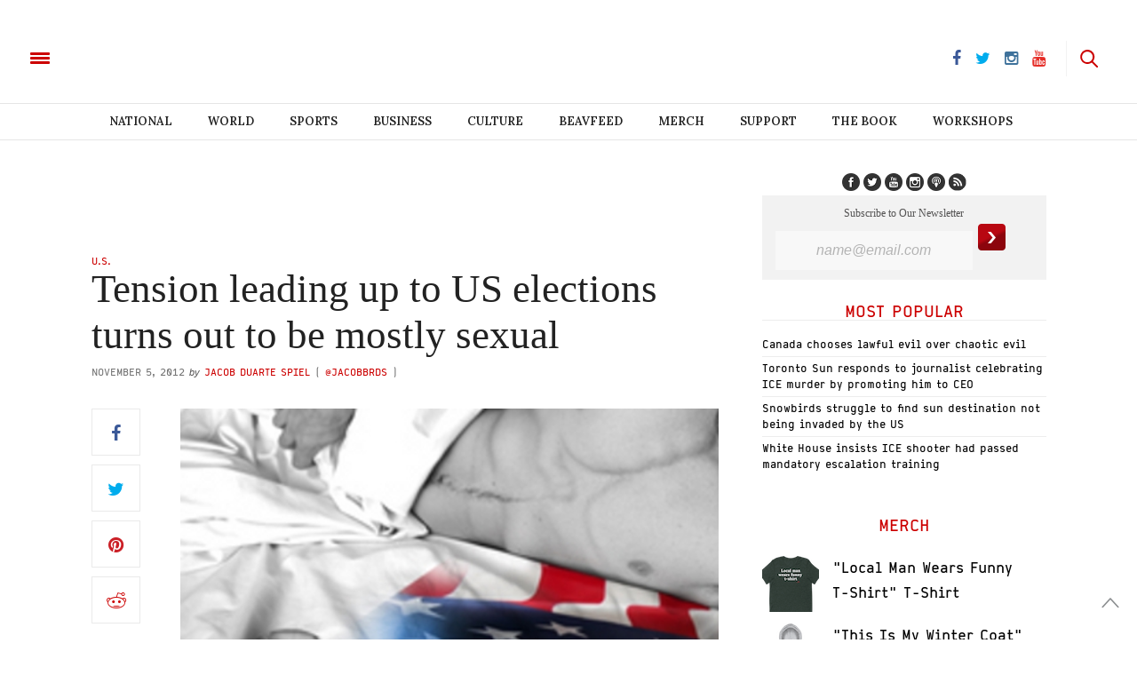

--- FILE ---
content_type: text/html; charset=UTF-8
request_url: https://thebeaverton.com/2012/11/tension-leading-up-to-us-elections-turns-out-to-be-mostly-sexual/
body_size: 37110
content:
<!doctype html>
<html lang="en-US">
<head>
	<meta charset="UTF-8">
	<meta name="viewport" content="width=device-width, initial-scale=1, maximum-scale=1, user-scalable=1">
    <meta property="fb:app_id" content="511374665719970" />
    <meta name="google-site-verification" content="60y-m3Mz2DO75aPrIBAX-UQzBRYn3LSDa5ob2Rtfzzk" />
	<link rel="profile" href="http://gmpg.org/xfn/11">
	<link rel="pingback" href="https://thebeaverton.com/xmlrpc.php">
	<link rel="icon" href="/wp-content/uploads/2016/08/cropped-symbol-64x64.png" sizes="32x32" />
<link rel="icon" href="/wp-content/uploads/2016/08/cropped-symbol-300x300.png" sizes="192x192" />
<link rel="apple-touch-icon" href="/wp-content/uploads/2016/08/cropped-symbol-300x300.png" />
<meta name="msapplication-TileImage" content="/wp-content/uploads/2016/08/cropped-symbol-300x300.png" />
	
    <!-- Begin comScore Tag -->
    <script>
      var _comscore = _comscore || [];
      _comscore.push({ c1: "2", c2: "3005664" });
      (function() {
        var s = document.createElement("script"), el = document.getElementsByTagName("script")[0]; s.async = true;
        s.src = (document.location.protocol == "https:" ? "https://sb" : "http://b") + ".scorecardresearch.com/beacon.js";
        el.parentNode.insertBefore(s, el);
      })();
    </script>
    <noscript>
      <img src="https://sb.scorecardresearch.com/p?c1=2&c2=3005664&cv=2.0&cj=1" />
    </noscript>
    <!-- End comScore Tag -->
    
    
    <link rel="stylesheet" type="text/css" href="https://htlbid.com/stage/v3/thebeaverton.com/htlbid.css" />

<script async src="https://htlbid.com/stage/v3/thebeaverton.com/htlbid.js" ></script>

<script>
  window.htlbid = window.htlbid || {};
  htlbid.cmd = htlbid.cmd || [];
  htlbid.cmd.push(function() {
    htlbid.setTargeting("is_testing","no"); // Set to "no" for production
    htlbid.layout();
  });
</script>  

       <script type="text/javascript">
      window._taboola = window._taboola || [];
      _taboola.push({article:'auto'});
      !function (e, f, u, i) {
        if (!document.getElementById(i)){
          e.async = 1;
          e.src = u;
          e.id = i;
          f.parentNode.insertBefore(e, f);
        }
      }(document.createElement('script'),
      document.getElementsByTagName('script')[0], '//cdn.taboola.com/libtrc/thebeaverton-thebeaverton/loader.js','tb_loader_script');
      if(window.performance && typeof window.performance.mark == 'function')
        {window.performance.mark('tbl_ic');}
    </script>
    
    <script>
    (function(i,s,o,g,r,a,m){i['GoogleAnalyticsObject']=r;i[r]=i[r]||function(){
      (i[r].q=i[r].q||[]).push(arguments)},i[r].l=1*new Date();a=s.createElement(o),
      m=s.getElementsByTagName(o)[0];a.async=1;a.src=g;m.parentNode.insertBefore(a,m)
      })(window,document,'script','https://www.google-analytics.com/analytics.js','ga');

      ga('create', 'UA-83588851-1', 'auto');
      ga('send', 'pageview');

    </script>
    
    


        
    <script>
    
    !function(f,b,e,v,n,t,s){if(f.fbq)return;n=f.fbq=function(){n.callMethod?
    n.callMethod.apply(n,arguments):n.queue.push(arguments)};if(!f._fbq)f._fbq=n;
    n.push=n;n.loaded=!0;n.version='2.0';n.queue=[];t=b.createElement(e);t.async=!0;
    t.src=v;s=b.getElementsByTagName(e)[0];s.parentNode.insertBefore(t,s)}(window,
    document,'script','https://connect.facebook.net/en_US/fbevents.js');
    fbq('init', '1702687910047675');
    fbq('track', 'PageView');

    </script>
    
    <noscript><img height="1" width="1" style="display:none" src="https://www.facebook.com/tr?id=1702687910047675&ev=PageView&noscript=1"/></noscript>
    
    
	<meta http-equiv="x-dns-prefetch-control" content="on">
	<link rel="dns-prefetch" href="//fonts.googleapis.com" />
	<link rel="dns-prefetch" href="//fonts.gstatic.com" />
	<link rel="dns-prefetch" href="//0.gravatar.com/" />
	<link rel="dns-prefetch" href="//2.gravatar.com/" />
	<link rel="dns-prefetch" href="//1.gravatar.com/" />


        <script>
            var i = 0;
            jQuery(document).ready(function($){
                if(i == 0){
                    $('article').append('<p style="font-weight: 400">Enjoy reading The Beaverton? <a href="https://www.thebeaverton.com/support/">Kick in a few bucks</a> to help us survive.</p>');
                    i = 1;
                }
            });
        </script>

        <meta name='robots' content='index, follow, max-image-preview:large, max-snippet:-1, max-video-preview:-1' />



        <script>
            var i = 0;
            jQuery(document).ready(function($){
                if(i == 0){
                    $('article').append('<p style="font-weight: 400">Enjoy reading The Beaverton? <a href="https://www.thebeaverton.com/support/">Kick in a few bucks</a> to help us survive.</p>');
                    i = 1;
                }
            });
        </script>

        
	<!-- This site is optimized with the Yoast SEO plugin v16.3 - https://yoast.com/wordpress/plugins/seo/ -->
	<title>Tension leading up to US elections turns out to be mostly sexual - The Beaverton</title>
	<link rel="canonical" href="https://thebeaverton.com/2012/11/tension-leading-up-to-us-elections-turns-out-to-be-mostly-sexual/" />
	<meta property="og:locale" content="en_US" />
	<meta property="og:type" content="article" />
	<meta property="og:title" content="Tension leading up to US elections turns out to be mostly sexual - The Beaverton" />
	<meta property="og:description" content="WASHINGTON &#8211; In what is being called the largest ever release of pent-up sexual energy, both Democratic and Republican voters engaged in a nation-wide orgy to relieve some of the intense emotions associated with the coming 2012 election. &#8220;I think it was supposed to happen,&#8221; said Aneta Kirby, an Obama supporter, while disentangling herself from [&hellip;]" />
	<meta property="og:url" content="https://thebeaverton.com/2012/11/tension-leading-up-to-us-elections-turns-out-to-be-mostly-sexual/" />
	<meta property="og:site_name" content="The Beaverton" />
	<meta property="article:published_time" content="2012-11-05T12:34:25+00:00" />
	<meta property="article:modified_time" content="2016-10-04T21:52:09+00:00" />
	<meta property="og:image" content="https://thebeaverton.com/wp-content/uploads/bf337492a0864d5a8d1619941820aa93.jpg" />
	<meta property="og:image:width" content="460" />
	<meta property="og:image:height" content="308" />
	<meta name="twitter:card" content="summary" />
	<meta name="twitter:creator" content="@JacobBRDS" />
	<meta name="twitter:label1" content="Written by">
	<meta name="twitter:data1" content="Jacob Duarte Spiel">
	<meta name="twitter:label2" content="Est. reading time">
	<meta name="twitter:data2" content="2 minutes">
	<script type="application/ld+json" class="yoast-schema-graph">{"@context":"https://schema.org","@graph":[{"@type":"WebSite","@id":"https://www.thebeaverton.com/#website","url":"https://www.thebeaverton.com/","name":"The Beaverton","description":"","potentialAction":[{"@type":"SearchAction","target":"https://www.thebeaverton.com/?s={search_term_string}","query-input":"required name=search_term_string"}],"inLanguage":"en-US"},{"@type":"ImageObject","@id":"https://thebeaverton.com/2012/11/tension-leading-up-to-us-elections-turns-out-to-be-mostly-sexual/#primaryimage","inLanguage":"en-US","url":"/wp-content/uploads/bf337492a0864d5a8d1619941820aa93.jpg","contentUrl":"/wp-content/uploads/bf337492a0864d5a8d1619941820aa93.jpg","width":460,"height":308},{"@type":"WebPage","@id":"https://thebeaverton.com/2012/11/tension-leading-up-to-us-elections-turns-out-to-be-mostly-sexual/#webpage","url":"https://thebeaverton.com/2012/11/tension-leading-up-to-us-elections-turns-out-to-be-mostly-sexual/","name":"Tension leading up to US elections turns out to be mostly sexual - The Beaverton","isPartOf":{"@id":"https://www.thebeaverton.com/#website"},"primaryImageOfPage":{"@id":"https://thebeaverton.com/2012/11/tension-leading-up-to-us-elections-turns-out-to-be-mostly-sexual/#primaryimage"},"datePublished":"2012-11-05T12:34:25+00:00","dateModified":"2016-10-04T21:52:09+00:00","author":{"@id":"https://www.thebeaverton.com/#/schema/person/69c653dc38e96773d7512fddd5e8d667"},"breadcrumb":{"@id":"https://thebeaverton.com/2012/11/tension-leading-up-to-us-elections-turns-out-to-be-mostly-sexual/#breadcrumb"},"inLanguage":"en-US","potentialAction":[{"@type":"ReadAction","target":["https://thebeaverton.com/2012/11/tension-leading-up-to-us-elections-turns-out-to-be-mostly-sexual/"]}]},{"@type":"BreadcrumbList","@id":"https://thebeaverton.com/2012/11/tension-leading-up-to-us-elections-turns-out-to-be-mostly-sexual/#breadcrumb","itemListElement":[{"@type":"ListItem","position":1,"item":{"@type":"WebPage","@id":"https://www.thebeaverton.com/","url":"https://www.thebeaverton.com/","name":"Home"}},{"@type":"ListItem","position":2,"item":{"@id":"https://thebeaverton.com/2012/11/tension-leading-up-to-us-elections-turns-out-to-be-mostly-sexual/#webpage"}}]},{"@type":"Person","@id":"https://www.thebeaverton.com/#/schema/person/69c653dc38e96773d7512fddd5e8d667","name":"Jacob Duarte Spiel","image":{"@type":"ImageObject","@id":"https://www.thebeaverton.com/#personlogo","inLanguage":"en-US","url":"https://secure.gravatar.com/avatar/9c04cfe7fb37f7beb0e0da660b4b6152?s=96&d=mm&r=g","contentUrl":"https://secure.gravatar.com/avatar/9c04cfe7fb37f7beb0e0da660b4b6152?s=96&d=mm&r=g","caption":"Jacob Duarte Spiel"},"sameAs":["https://twitter.com/JacobBRDS"],"url":"https://thebeaverton.com/author/jacobduarte/"}]}</script>
	<!-- / Yoast SEO plugin. -->


<link rel='dns-prefetch' href='//www.googletagmanager.com' />
<link rel='dns-prefetch' href='//maxcdn.bootstrapcdn.com' />
<link rel='dns-prefetch' href='//fonts.googleapis.com' />
<link rel='dns-prefetch' href='//s.w.org' />
<link rel="alternate" type="application/rss+xml" title="The Beaverton &raquo; Feed" href="https://thebeaverton.com/feed/" />
		<script type="text/javascript">
			window._wpemojiSettings = {"baseUrl":"https:\/\/s.w.org\/images\/core\/emoji\/13.0.1\/72x72\/","ext":".png","svgUrl":"https:\/\/s.w.org\/images\/core\/emoji\/13.0.1\/svg\/","svgExt":".svg","source":{"concatemoji":"https:\/\/thebeaverton.com\/wp-includes\/js\/wp-emoji-release.min.js?ver=5.7.14"}};
			!function(e,a,t){var n,r,o,i=a.createElement("canvas"),p=i.getContext&&i.getContext("2d");function s(e,t){var a=String.fromCharCode;p.clearRect(0,0,i.width,i.height),p.fillText(a.apply(this,e),0,0);e=i.toDataURL();return p.clearRect(0,0,i.width,i.height),p.fillText(a.apply(this,t),0,0),e===i.toDataURL()}function c(e){var t=a.createElement("script");t.src=e,t.defer=t.type="text/javascript",a.getElementsByTagName("head")[0].appendChild(t)}for(o=Array("flag","emoji"),t.supports={everything:!0,everythingExceptFlag:!0},r=0;r<o.length;r++)t.supports[o[r]]=function(e){if(!p||!p.fillText)return!1;switch(p.textBaseline="top",p.font="600 32px Arial",e){case"flag":return s([127987,65039,8205,9895,65039],[127987,65039,8203,9895,65039])?!1:!s([55356,56826,55356,56819],[55356,56826,8203,55356,56819])&&!s([55356,57332,56128,56423,56128,56418,56128,56421,56128,56430,56128,56423,56128,56447],[55356,57332,8203,56128,56423,8203,56128,56418,8203,56128,56421,8203,56128,56430,8203,56128,56423,8203,56128,56447]);case"emoji":return!s([55357,56424,8205,55356,57212],[55357,56424,8203,55356,57212])}return!1}(o[r]),t.supports.everything=t.supports.everything&&t.supports[o[r]],"flag"!==o[r]&&(t.supports.everythingExceptFlag=t.supports.everythingExceptFlag&&t.supports[o[r]]);t.supports.everythingExceptFlag=t.supports.everythingExceptFlag&&!t.supports.flag,t.DOMReady=!1,t.readyCallback=function(){t.DOMReady=!0},t.supports.everything||(n=function(){t.readyCallback()},a.addEventListener?(a.addEventListener("DOMContentLoaded",n,!1),e.addEventListener("load",n,!1)):(e.attachEvent("onload",n),a.attachEvent("onreadystatechange",function(){"complete"===a.readyState&&t.readyCallback()})),(n=t.source||{}).concatemoji?c(n.concatemoji):n.wpemoji&&n.twemoji&&(c(n.twemoji),c(n.wpemoji)))}(window,document,window._wpemojiSettings);
		</script>
		<style type="text/css">
img.wp-smiley,
img.emoji {
	display: inline !important;
	border: none !important;
	box-shadow: none !important;
	height: 1em !important;
	width: 1em !important;
	margin: 0 .07em !important;
	vertical-align: -0.1em !important;
	background: none !important;
	padding: 0 !important;
}
</style>
	<link rel='stylesheet' id='contact-form-7-css'  href='/wp-content/plugins/contact-form-7/includes/css/styles.css?ver=5.4.1' type='text/css' media='all' />
<link rel='stylesheet' id='wordpress-popular-posts-css-css'  href='/wp-content/plugins/wordpress-popular-posts/assets/css/wpp.css?ver=5.3.2' type='text/css' media='all' />
<link rel='stylesheet' id='foundation-css'  href='/wp-content/themes/thevoux-wp_beav/assets/css/foundation.css' type='text/css' media='all' />
<link rel='stylesheet' id='twentytwenty-css'  href='/wp-content/themes/thevoux-wp_beav/assets/css/twentytwenty.css' type='text/css' media='all' />
<link rel='stylesheet' id='thb-fa-css'  href='https://maxcdn.bootstrapcdn.com/font-awesome/4.6.3/css/font-awesome.min.css' type='text/css' media='all' />
<link rel='stylesheet' id='thb-app-css'  href='/wp-content/themes/thevoux-wp_beav/assets/css/app_newest.css?v=0.3.0' type='text/css' media='all' />
<style id='thb-app-inline-css' type='text/css'>
body { color:;font-family:'Lora';}.header .logo .logoimg {max-height:;}@media only screen and (min-width:40.063em) {.header .logo .logoimg {max-height:;}}h1, h2, h3, h4, h5, h6, .mont, .post .post-author em, .wpcf7-response-output, label, .select-wrapper select, .wp-caption .wp-caption-text, .smalltitle, .toggle .title, q, blockquote p, cite, .marker-info-win h1, table tr th, table tr td {}a, #full-menu .full-menu > li.active > a, #full-menu .full-menu > li.sfHover > a, #full-menu .full-menu > li > a:hover, #full-menu .full-menu > li > a:hover, #full-menu .full-menu > li.menu-item-has-children.menu-item-mega-parent .thb_mega_menu_holder .thb_mega_menu li.active a, #full-menu .full-menu > li.menu-item-has-children.menu-item-mega-parent .thb_mega_menu_holder .thb_mega_menu li.active a .fa, .post .article-tags a, .post .post-title a:hover, #archive-title h1 span, .widget > strong, .widget.widget_recent_entries ul li .url, .widget.widget_recent_comments ul li .url, .widget.widget_sharedimages .post-links.just-shares, .widget.widget_sharedimages .post-links.just-shares span, .slick.dark-pagination .slick-dots li.slick-active button, .slick-nav:hover, .thb-mobile-menu li a.active, .post .post-content .wpb_accordion .wpb_accordion_section .wpb_accordion_header.ui-accordion-header-active a, .tabs .active a, .tabs .active a:hover, .tabs dd a:hover, .tabs li a:hover, .toggle .title.wpb_toggle_title_active, .toggle .title.wpb_toggle_title_active:hover, q, blockquote p, cite, .notification-box a, .thb-selectionSharer a.email:hover,.cart_totals table tr.order-total td, .payment_methods li .about_paypal, .terms label a, .thb-mobile-menu-secondary li a:hover {color:#cc0000;}.slick.dark-pagination .slick-dots li.slick-active button,.custom_check + .custom_label:hover:before,.pagination .page-numbers:not(.dots):hover, .pagination .page-numbers.current,.post .post-content .atvImg:hover .image_link {border-color:#cc0000;}.post .post-gallery.has-gallery:after {background-color:#cc0000;}blockquote:before,blockquote:after {background:rgba(204,0,0, 0.2);}@media only screen and (max-width:40.063em) {.post.featured-style4 .featured-title {background:#cc0000;}}.header.fixed .header_top .progress, #full-menu .full-menu > li > a:after, .post .post-gallery .gallery-link, .post.featured-style4:hover .featured-title, .slick.dark-pagination .slick-dots li.slick-active button, [class^="tag-link"]:hover, .post-gallery-content .row .columns .arrow:hover,.mobile-toggle span, .btn, .btn:focus, .button, input[type=submit], .btn.black:hover, .btn:focus.black:hover, .button.black:hover, input[type=submit].black:hover, .post .post-content .vc_toggle.vc_toggle_active .vc_toggle_title .vc_toggle_icon:after, .highlight.accent, .header .social-holder #quick_cart .cart_count, .custom_check + .custom_label:after, #archive-title, .video_playlist .video_play.video-active, .pagination .page-numbers:not(.dots):hover, .pagination .page-numbers.current, .widget .count-image .count {background:#cc0000;}.header .social-holder #social_header:hover #social_icon,.post .post-content .atvImg .title svg, .post .post-content .atvImg .arrow svg {fill:#cc0000;}#full-menu .full-menu > li > a:hover { color:#cc0000; }#full-menu .full-menu > li > a:active { color:#990000; }.mobile-toggle span {background:#cc0000;}.header .logo #page-title {color:#cc0000;}#quick_search #search_icon,.header .social-holder #social_header #social_icon {fill:#cc0000;}.widget > strong {color:#cc0000;}#full-menu .full-menu > li > a {}.post-meta a.cat-alberta { color:#cc0000; }.post .post-content .category_title.catstyle-style5367 h2 a:hover { color:#cc0000; }.post-meta a.cat-beavfeed { color:#cc0000; }.post .post-content .category_title.catstyle-style737 h2 a:hover { color:#cc0000; }.post-meta a.cat-books { color:#d31515; }.post .post-content .category_title.catstyle-style6162 h2 a:hover { color:#d31515; }.post-meta a.cat-breaking { color:#cc0000; }.post .post-content .category_title.catstyle-style5268 h2 a:hover { color:#cc0000; }.post-meta a.cat-british-columbia { color:#cc0000; }.post .post-content .category_title.catstyle-style4735 h2 a:hover { color:#cc0000; }.post-meta a.cat-business { color:#cc0000; }.post .post-content .category_title.catstyle-style20 h2 a:hover { color:#cc0000; }.post-meta a.cat-campus { color:#cc0000; }.post .post-content .category_title.catstyle-style29 h2 a:hover { color:#cc0000; }.post-meta a.cat-canada-150 { color:#cc0000; }.post .post-content .category_title.catstyle-style4511 h2 a:hover { color:#cc0000; }.post-meta a.cat-canada-votes-2015 { color:#cc0000; }.post .post-content .category_title.catstyle-style62 h2 a:hover { color:#cc0000; }.post-meta a.cat-canadian-voices { color:#cc0000; }.post .post-content .category_title.catstyle-style47 h2 a:hover { color:#cc0000; }.post-meta a.cat-choice-your-own-adventure { color:#cc0000; }.post .post-content .category_title.catstyle-style738 h2 a:hover { color:#cc0000; }.post-meta a.cat-classifieds { color:#cc0000; }.post .post-content .category_title.catstyle-style66 h2 a:hover { color:#cc0000; }.post-meta a.cat-comics { color:#cc0000; }.post .post-content .category_title.catstyle-style50 h2 a:hover { color:#cc0000; }.post-meta a.cat-court { color:#cc0000; }.post .post-content .category_title.catstyle-style4911 h2 a:hover { color:#cc0000; }.post-meta a.cat-culture { color:#cc0000; }.post .post-content .category_title.catstyle-style34 h2 a:hover { color:#cc0000; }.post-meta a.cat-dumb-week { color:#cc0000; }.post .post-content .category_title.catstyle-style3451 h2 a:hover { color:#cc0000; }.post-meta a.cat-editorial { color:#cc0000; }.post .post-content .category_title.catstyle-style45 h2 a:hover { color:#cc0000; }.post-meta a.cat-education { color:#cc0000; }.post .post-content .category_title.catstyle-style6002 h2 a:hover { color:#cc0000; }.post-meta a.cat-entertainment { color:#cc0000; }.post .post-content .category_title.catstyle-style1701 h2 a:hover { color:#cc0000; }.post-meta a.cat-events { color:#cc0000; }.post .post-content .category_title.catstyle-style75 h2 a:hover { color:#cc0000; }.post-meta a.cat-fashion { color:#cc0000; }.post .post-content .category_title.catstyle-style5065 h2 a:hover { color:#cc0000; }.post-meta a.cat-food { color:#cc0000; }.post .post-content .category_title.catstyle-style5439 h2 a:hover { color:#cc0000; }.post-meta a.cat-for-sale { color:#cc0000; }.post .post-content .category_title.catstyle-style70 h2 a:hover { color:#cc0000; }.post-meta a.cat-full-episodes { color:#d60000; }.post .post-content .category_title.catstyle-style6073 h2 a:hover { color:#d60000; }.post-meta a.cat-guide-to { color:#cc0000; }.post .post-content .category_title.catstyle-style3178 h2 a:hover { color:#cc0000; }.post-meta a.cat-halloween { color:#cc0000; }.post .post-content .category_title.catstyle-style6021 h2 a:hover { color:#cc0000; }.post-meta a.cat-headlines { color:#cc0000; }.post .post-content .category_title.catstyle-style38 h2 a:hover { color:#cc0000; }.post-meta a.cat-health { color:#cc0000; }.post .post-content .category_title.catstyle-style22 h2 a:hover { color:#cc0000; }.post-meta a.cat-help-wanted { color:#cc0000; }.post .post-content .category_title.catstyle-style69 h2 a:hover { color:#cc0000; }.post-meta a.cat-historical-archives { color:#cc0000; }.post .post-content .category_title.catstyle-style59 h2 a:hover { color:#cc0000; }.post-meta a.cat-hockey { color:#cc0000; }.post .post-content .category_title.catstyle-style5234 h2 a:hover { color:#cc0000; }.post-meta a.cat-how-to { color:#cc0000; }.post .post-content .category_title.catstyle-style5091 h2 a:hover { color:#cc0000; }.post-meta a.cat-info { color:#cc0000; }.post .post-content .category_title.catstyle-style68 h2 a:hover { color:#cc0000; }.post-meta a.cat-krysten { color:#cc0000; }.post .post-content .category_title.catstyle-style42 h2 a:hover { color:#cc0000; }.post-meta a.cat-law { color:#cc0000; }.post .post-content .category_title.catstyle-style4892 h2 a:hover { color:#cc0000; }.post-meta a.cat-legal { color:#cc0000; }.post .post-content .category_title.catstyle-style4 h2 a:hover { color:#cc0000; }.post-meta a.cat-lifestyle { color:#cc0000; }.post .post-content .category_title.catstyle-style232 h2 a:hover { color:#cc0000; }.post-meta a.cat-local { color:#cc0000; }.post .post-content .category_title.catstyle-style19 h2 a:hover { color:#cc0000; }.post-meta a.cat-magazine { color:#cc0000; }.post .post-content .category_title.catstyle-style41 h2 a:hover { color:#cc0000; }.post-meta a.cat-manitoba { color:#cc0000; }.post .post-content .category_title.catstyle-style5947 h2 a:hover { color:#cc0000; }.post-meta a.cat-maritimes { color:#c40000; }.post .post-content .category_title.catstyle-style7112 h2 a:hover { color:#c40000; }.post-meta a.cat-montreal { color:#cc0000; }.post .post-content .category_title.catstyle-style55 h2 a:hover { color:#cc0000; }.post-meta a.cat-national { color:#cc0000; }.post .post-content .category_title.catstyle-style18 h2 a:hover { color:#cc0000; }.post-meta a.cat-nature { color:#cc0000; }.post .post-content .category_title.catstyle-style4001 h2 a:hover { color:#cc0000; }.post-meta a.cat-news-in-brief { color:#cc0000; }.post .post-content .category_title.catstyle-style2925 h2 a:hover { color:#cc0000; }.post-meta a.cat-news-style { color:#cc0000; }.post .post-content .category_title.catstyle-style6 h2 a:hover { color:#cc0000; }.post-meta a.cat-north { color:#cc0000; }.post .post-content .category_title.catstyle-style61 h2 a:hover { color:#cc0000; }.post-meta a.cat-obituaries { color:#cc0000; }.post .post-content .category_title.catstyle-style7721 h2 a:hover { color:#cc0000; }.post-meta a.cat-ontario { color:#cc0000; }.post .post-content .category_title.catstyle-style4277 h2 a:hover { color:#cc0000; }.post-meta a.cat-opinion { color:#cc0000; }.post .post-content .category_title.catstyle-style73 h2 a:hover { color:#cc0000; }.post-meta a.cat-ottawa { color:#cc0000; }.post .post-content .category_title.catstyle-style5848 h2 a:hover { color:#cc0000; }.post-meta a.cat-parenting { color:#cc0000; }.post .post-content .category_title.catstyle-style5280 h2 a:hover { color:#cc0000; }.post-meta a.cat-photos { color:#cc0000; }.post .post-content .category_title.catstyle-style4441 h2 a:hover { color:#cc0000; }.post-meta a.cat-podcast { color:#cc0000; }.post .post-content .category_title.catstyle-style1049 h2 a:hover { color:#cc0000; }.post-meta a.cat-pointcounterpoint { color:#cc0000; }.post .post-content .category_title.catstyle-style5805 h2 a:hover { color:#cc0000; }.post-meta a.cat-politics { color:#cc0000; }.post .post-content .category_title.catstyle-style2499 h2 a:hover { color:#cc0000; }.post-meta a.cat-poll { color:#cc0000; }.post .post-content .category_title.catstyle-style54 h2 a:hover { color:#cc0000; }.post-meta a.cat-quebec { color:#d11414; }.post .post-content .category_title.catstyle-style6530 h2 a:hover { color:#d11414; }.post-meta a.cat-quiz { color:#cc0000; }.post .post-content .category_title.catstyle-style271 h2 a:hover { color:#cc0000; }.post-meta a.cat-real-estate { color:#cc0000; }.post .post-content .category_title.catstyle-style5573 h2 a:hover { color:#cc0000; }.post-meta a.cat-rejected-headlines { color:#d10000; }.post .post-content .category_title.catstyle-style4526 h2 a:hover { color:#d10000; }.post-meta a.cat-relationship { color:#d10000; }.post .post-content .category_title.catstyle-style6099 h2 a:hover { color:#d10000; }.post-meta a.cat-religion { color:#cc0000; }.post .post-content .category_title.catstyle-style6003 h2 a:hover { color:#cc0000; }.post-meta a.cat-report { color:#cc0000; }.post .post-content .category_title.catstyle-style4717 h2 a:hover { color:#cc0000; }.post-meta a.cat-saskatchewan { color:#cc0000; }.post .post-content .category_title.catstyle-style5252 h2 a:hover { color:#cc0000; }.post-meta a.cat-saskatchewan-2 { color:#cc0000; }.post .post-content .category_title.catstyle-style5430 h2 a:hover { color:#cc0000; }.post-meta a.cat-satans-lawyer { color:#d60000; }.post .post-content .category_title.catstyle-style8252 h2 a:hover { color:#d60000; }.post-meta a.cat-science-and-technology { color:#cc0000; }.post .post-content .category_title.catstyle-style21 h2 a:hover { color:#cc0000; }.post-meta a.cat-slideshow { color:#cc0000; }.post .post-content .category_title.catstyle-style58 h2 a:hover { color:#cc0000; }.post-meta a.cat-sports { color:#cc0000; }.post .post-content .category_title.catstyle-style32 h2 a:hover { color:#cc0000; }.post-meta a.cat-sports-unillustrated { color:#cc0000; }.post .post-content .category_title.catstyle-style4530 h2 a:hover { color:#cc0000; }.post-meta a.cat-stats { color:#cc0000; }.post .post-content .category_title.catstyle-style44 h2 a:hover { color:#cc0000; }.post-meta a.cat-study { color:#cc0000; }.post .post-content .category_title.catstyle-style4870 h2 a:hover { color:#cc0000; }.post-meta a.cat-style-manual { color:#cc0000; }.post .post-content .category_title.catstyle-style5 h2 a:hover { color:#cc0000; }.post-meta a.cat-tech { color:#d10000; }.post .post-content .category_title.catstyle-style7340 h2 a:hover { color:#d10000; }.post-meta a.cat-weekly-report { color:#cc0000; }.post .post-content .category_title.catstyle-style4528 h2 a:hover { color:#cc0000; }.post-meta a.cat-the-mouth-guard { color:#cc0000; }.post .post-content .category_title.catstyle-style923 h2 a:hover { color:#cc0000; }.post-meta a.cat-toronto { color:#cc0000; }.post .post-content .category_title.catstyle-style36 h2 a:hover { color:#cc0000; }.post-meta a.cat-travel { color:#ce0000; }.post .post-content .category_title.catstyle-style7763 h2 a:hover { color:#ce0000; }.post-meta a.cat-us { color:#cc0000; }.post .post-content .category_title.catstyle-style51 h2 a:hover { color:#cc0000; }.post-meta a.cat-uncategorized { color:#cc0000; }.post .post-content .category_title.catstyle-style1 h2 a:hover { color:#cc0000; }.post-meta a.cat-university-reviews { color:#cc0000; }.post .post-content .category_title.catstyle-style57 h2 a:hover { color:#cc0000; }.post-meta a.cat-vancouver { color:#cc0000; }.post .post-content .category_title.catstyle-style63 h2 a:hover { color:#cc0000; }.post-meta a.cat-video { color:#cc0000; }.post .post-content .category_title.catstyle-style563 h2 a:hover { color:#cc0000; }.post-meta a.cat-walking-tours { color:#cc0000; }.post .post-content .category_title.catstyle-style4529 h2 a:hover { color:#cc0000; }.post-meta a.cat-wanted { color:#cc0000; }.post .post-content .category_title.catstyle-style71 h2 a:hover { color:#cc0000; }.post-meta a.cat-winnipeg { color:#cc0000; }.post .post-content .category_title.catstyle-style5007 h2 a:hover { color:#cc0000; }.post-meta a.cat-world { color:#cc0000; }.post .post-content .category_title.catstyle-style26 h2 a:hover { color:#cc0000; }.post-meta a.cat-you-have-to-be-canadian-to-get-it-presented-by-cira { color:#c90000; }.post .post-content .category_title.catstyle-style7987 h2 a:hover { color:#c90000; }
</style>
<link rel='stylesheet' id='cyoa-css'  href='/wp-content/themes/thevoux-wp_beav/assets/css/cyoa.quiz.css' type='text/css' media='all' />
<link rel='stylesheet' id='thb-style-css'  href='/wp-content/themes/thevoux-wp_beav/style.css' type='text/css' media='all' />
<link rel='stylesheet' id='thb-google-fonts-css'  href='https://fonts.googleapis.com/css?family=Lora%3A300%2C400%2C500%2C600%2C700%2C900%7CPlayfair+Display%3A300%2C400%2C500%2C600%2C700%2C900&#038;subset=latin%2Clatin-ext&#038;ver=5.7.14' type='text/css' media='all' />
<link rel='stylesheet' id='latest-posts-style-css'  href='/wp-content/plugins/latest-posts/assets/css/style.css?ver=5.7.14' type='text/css' media='all' />
<link rel='stylesheet' id='reaction_buttons_css-css'  href='/wp-content/plugins/reaction-buttons/reaction_buttons.css?ver=5.7.14' type='text/css' media='all' />
<script type='text/javascript' src='/wp-content/plugins/enable-jquery-migrate-helper/js/jquery/jquery-1.12.4-wp.js?ver=1.12.4-wp' id='jquery-core-js'></script>
<script type='text/javascript' src='/wp-content/plugins/enable-jquery-migrate-helper/js/jquery-migrate/jquery-migrate-1.4.1-wp.js?ver=1.4.1-wp' id='jquery-migrate-js'></script>
<!--[if lt IE 8]>
<script type='text/javascript' src='https://thebeaverton.com/wp-includes/js/json2.min.js?ver=2015-05-03' id='json2-js'></script>
<![endif]-->
<script type='application/json' id='wpp-json'>
{"sampling_active":1,"sampling_rate":100,"ajax_url":"https:\/\/thebeaverton.com\/wp-json\/wordpress-popular-posts\/v1\/popular-posts","ID":927,"token":"11d2a8eafe","lang":0,"debug":0}
</script>
<script type='text/javascript' src='/wp-content/plugins/wordpress-popular-posts/assets/js/wpp.min.js?ver=5.3.2' id='wpp-js-js'></script>
<script type='text/javascript' src='/wp-content/themes/thevoux-wp_beav/assets/js/tabletop.quiz.min.js?ver=5.7.14' id='TableTop-js'></script>
<script type='text/javascript' src='/wp-content/themes/thevoux-wp_beav/assets/js/cyoa.quiz.min.js?ver=5.7.14' id='CYOA-js'></script>
<script type='text/javascript' src='/wp-content/themes/thevoux-wp_beav/assets/js/jquery.event.move.js?ver=5.7.14' id='MoveEvents-js'></script>
<script type='text/javascript' src='/wp-content/themes/thevoux-wp_beav/assets/js/jquery.twentytwenty.min.js?ver=5.7.14' id='TwentyTwenty-js'></script>
<script type='text/javascript' src='/wp-content/themes/thevoux-wp_beav/assets/js/jquery.audioControls.min.js?ver=5.7.14' id='AudioControls-js'></script>
<script type='text/javascript' src='/wp-content/themes/thevoux-wp_beav/assets/js/lagoo_jquery.min.js?ver=1.5.9' id='Lagoo-js'></script>

<!-- Google tag (gtag.js) snippet added by Site Kit -->

<!-- Google Analytics snippet added by Site Kit -->
<script type='text/javascript' src='https://www.googletagmanager.com/gtag/js?id=G-63Z5VD369T' id='google_gtagjs-js' async></script>
<script type='text/javascript' id='google_gtagjs-js-after'>
window.dataLayer = window.dataLayer || [];function gtag(){dataLayer.push(arguments);}
gtag("set","linker",{"domains":["thebeaverton.com"]});
gtag("js", new Date());
gtag("set", "developer_id.dZTNiMT", true);
gtag("config", "G-63Z5VD369T");
</script>

<!-- End Google tag (gtag.js) snippet added by Site Kit -->
<script type='text/javascript' src='/wp-content/plugins/wp-buzz-quizz/modules/js/front.js?ver=1.0' id='wbq_front_js-js'></script>
<link rel="https://api.w.org/" href="https://thebeaverton.com/wp-json/" /><link rel="alternate" type="application/json" href="https://thebeaverton.com/wp-json/wp/v2/posts/927" /><link rel="EditURI" type="application/rsd+xml" title="RSD" href="https://thebeaverton.com/xmlrpc.php?rsd" />
<link rel="wlwmanifest" type="application/wlwmanifest+xml" href="https://thebeaverton.com/wp-includes/wlwmanifest.xml" /> 
<meta name="generator" content="WordPress 5.7.14" />
<link rel='shortlink' href='https://thebeaverton.com/?p=927' />
<link rel="alternate" type="application/json+oembed" href="https://thebeaverton.com/wp-json/oembed/1.0/embed?url=https%3A%2F%2Fthebeaverton.com%2F2012%2F11%2Ftension-leading-up-to-us-elections-turns-out-to-be-mostly-sexual%2F" />
<link rel="alternate" type="text/xml+oembed" href="https://thebeaverton.com/wp-json/oembed/1.0/embed?url=https%3A%2F%2Fthebeaverton.com%2F2012%2F11%2Ftension-leading-up-to-us-elections-turns-out-to-be-mostly-sexual%2F&#038;format=xml" />
<meta name="generator" content="Site Kit by Google 1.124.0" />	<script	type='text/javascript'><!--
	function reaction_buttons_increment_button_ajax(post_id, button){
		var already_voted_text = '';
		var only_one_vote = false;
		var show_after_votes = true;
		var use_as_counter = false;
		var use_percentages = true;
		var buttons = [0,1,2,3,4,5,6];

		if(!use_as_counter && jQuery("#reaction_buttons_post" + post_id + " .reaction_button_" + button).hasClass('voted')){
			return;
		}

		if(!use_as_counter){
			// remove the href attribute before sending the request to make
			// sure no one votes more than once by clicking ten times fast
			if(only_one_vote){
				// remove all the onclicks from the posts and replace it by the
				// alert not to vote twice if set
				if(already_voted_text){
					jQuery("#reaction_buttons_post" + post_id + " .reaction_button").attr('onclick', 'javascript:alert(\'' + already_voted_text + '\');');
				}
				else{
					jQuery("#reaction_buttons_post" + post_id + " .reaction_button").removeAttr('onclick');
				}
			}
			else{
				// remove/replace only on the clicked button
				if(already_voted_text){
					jQuery("#reaction_buttons_post" + post_id + " .reaction_button_" + button).attr('onclick', 'javascript:alert(\'' + already_voted_text + '\');');
				}
				else{
					jQuery("#reaction_buttons_post" + post_id + " .reaction_button_" + button).removeAttr('onclick');
				}
			}
		}
		jQuery.ajax({
				type: "post",url: "https://thebeaverton.com/wp-admin/admin-ajax.php", dataType: 'json',
					data: { action: 'reaction_buttons_increment_button_php', post_id: post_id, button: button, _ajax_nonce: '06905ff7c3' },
					success: function(data){
						if(use_percentages){
							var i;
							var b;
							for(i = 0; i < buttons.length; ++i){
								b = buttons[i];
								jQuery("#reaction_buttons_post" + post_id + " .reaction_button_" + b + " .count_number").html(data['percentage'][b]);
							}
						}
                        else if(show_after_votes){
							var i;
							var b;
							for(i = 0; i < buttons.length; ++i){
								b = buttons[i];
								jQuery("#reaction_buttons_post" + post_id + " .reaction_button_" + b + " .count_number").html(data['counts'][b]);
							}
						}
						else{
							jQuery("#reaction_buttons_post" + post_id + " .reaction_button_" + button + " .count_number").html(data['count']);
						}
						if(only_one_vote){
							jQuery("#reaction_buttons_post" + post_id + " .reaction_button").addClass('voted');
							jQuery("#reaction_buttons_post" + post_id + " .reaction_button_" + button).addClass('rb_chosen');
						}
						else{
							jQuery("#reaction_buttons_post" + post_id + " .reaction_button_" + button).addClass('voted');
						}
                        if(show_after_votes){
							jQuery("#reaction_buttons_post" + post_id + " .reaction_button .braces").removeAttr('style');
						}
					}
			});
		}
	--></script>
	<meta property="fb:app_id" content="" />        <style>
            @-webkit-keyframes bgslide {
                from {
                    background-position-x: 0;
                }
                to {
                    background-position-x: -200%;
                }
            }

            @keyframes bgslide {
                    from {
                        background-position-x: 0;
                    }
                    to {
                        background-position-x: -200%;
                    }
            }

            .wpp-widget-placeholder {
                margin: 0 auto;
                width: 60px;
                height: 3px;
                background: #dd3737;
                background: -webkit-gradient(linear, left top, right top, from(#dd3737), color-stop(10%, #571313), to(#dd3737));
                background: linear-gradient(90deg, #dd3737 0%, #571313 10%, #dd3737 100%);
                background-size: 200% auto;
                border-radius: 3px;
                -webkit-animation: bgslide 1s infinite linear;
                animation: bgslide 1s infinite linear;
            }
        </style>
        		<script>
			document.documentElement.className = document.documentElement.className.replace( 'no-js', 'js' );
		</script>
				<style>
			.no-js img.lazyload { display: none; }
			figure.wp-block-image img.lazyloading { min-width: 150px; }
							.lazyload, .lazyloading { opacity: 0; }
				.lazyloaded {
					opacity: 1;
					transition: opacity 400ms;
					transition-delay: 0ms;
				}
					</style>
		<meta name="generator" content="Powered by Visual Composer - drag and drop page builder for WordPress."/>
<!--[if lte IE 9]><link rel="stylesheet" type="text/css" href="/wp-content/plugins/js_composer/assets/css/vc_lte_ie9.min.css" media="screen"><![endif]--><!--[if IE  8]><link rel="stylesheet" type="text/css" href="/wp-content/plugins/js_composer/assets/css/vc-ie8.min.css" media="screen"><![endif]-->      <meta name="onesignal" content="wordpress-plugin"/>
            <script>

      window.OneSignal = window.OneSignal || [];

      OneSignal.push( function() {
        OneSignal.SERVICE_WORKER_UPDATER_PATH = "OneSignalSDKUpdaterWorker.js.php";
                      OneSignal.SERVICE_WORKER_PATH = "OneSignalSDKWorker.js.php";
                      OneSignal.SERVICE_WORKER_PARAM = { scope: "/" };
        OneSignal.setDefaultNotificationUrl("https://thebeaverton.com");
        var oneSignal_options = {};
        window._oneSignalInitOptions = oneSignal_options;

        oneSignal_options['wordpress'] = true;
oneSignal_options['appId'] = '0d197952-b637-4e6d-a8cf-9d0a7a11cf76';
oneSignal_options['allowLocalhostAsSecureOrigin'] = true;
oneSignal_options['welcomeNotification'] = { };
oneSignal_options['welcomeNotification']['title'] = "";
oneSignal_options['welcomeNotification']['message'] = "Thanks for subscribing to The Beaverton!";
oneSignal_options['path'] = "/wp-content/plugins/onesignal-free-web-push-notifications/sdk_files/";
oneSignal_options['promptOptions'] = { };
oneSignal_options['notifyButton'] = { };
oneSignal_options['notifyButton']['enable'] = true;
oneSignal_options['notifyButton']['position'] = 'bottom-right';
oneSignal_options['notifyButton']['theme'] = 'default';
oneSignal_options['notifyButton']['size'] = 'medium';
oneSignal_options['notifyButton']['showCredit'] = true;
oneSignal_options['notifyButton']['text'] = {};
                OneSignal.init(window._oneSignalInitOptions);
                OneSignal.showSlidedownPrompt();      });

      function documentInitOneSignal() {
        var oneSignal_elements = document.getElementsByClassName("OneSignal-prompt");

        var oneSignalLinkClickHandler = function(event) { OneSignal.push(['registerForPushNotifications']); event.preventDefault(); };        for(var i = 0; i < oneSignal_elements.length; i++)
          oneSignal_elements[i].addEventListener('click', oneSignalLinkClickHandler, false);
      }

      if (document.readyState === 'complete') {
           documentInitOneSignal();
      }
      else {
           window.addEventListener("load", function(event){
               documentInitOneSignal();
          });
      }
    </script>
<link rel="icon" href="/wp-content/uploads/2016/08/cropped-symbol-64x64.png" sizes="32x32" />
<link rel="icon" href="/wp-content/uploads/2016/08/cropped-symbol-300x300.png" sizes="192x192" />
<link rel="apple-touch-icon" href="/wp-content/uploads/2016/08/cropped-symbol-300x300.png" />
<meta name="msapplication-TileImage" content="/wp-content/uploads/2016/08/cropped-symbol-300x300.png" />
<noscript><style type="text/css"> .wpb_animate_when_almost_visible { opacity: 1; }</style></noscript><!-- (James Test) START FOUANALYTICS EMBED CODE -->
<script src="https://api.fouanalytics.com/api/init-6461lb4ub2ae7oxdyq8t.js" data-cfasync="false" async></script>
<noscript><img src="https://api.fouanalytics.com/api/noscript-6461lb4ub2ae7oxdyq8t.gif"></noscript>
<!-- END FOUANALYTICS EMBED CODE --></head>
<body class="post-template-default single single-post postid-927 single-format-standard wpb-js-composer js-comp-ver-4.12 vc_responsive" data-themeurl="/wp-content/themes/thevoux-wp_beav">
    <iframe  width="0" height="0" frameBorder="0" data-src="https://www.thebeaverton.com/cmf_tagger.html" class="lazyload" src="[data-uri]">CMF</iframe>
    <div id="fb-root"></div>
    <div id="adSlimCut" bm-ad-instance="" ad-type="scad" allow-mobile="true" class="ng-isolate-scope" style="display: none;"></div>
    <script>(function(d, s, id) {
      var js, fjs = d.getElementsByTagName(s)[0];
      if (d.getElementById(id)) return;
      js = d.createElement(s); js.id = id;
      js.src = "//connect.facebook.net/en_US/all.js#xfbml=1";
      fjs.parentNode.insertBefore(js, fjs);
    }(document, 'script', 'facebook-jssdk'));</script>
    
    <div id="wrapper">
	<!-- Start Mobile Menu -->
<nav id="mobile-menu">
	<div class="custom_scroll" id="menu-scroll">
		<div>
			<a href="#" class="close">×</a>
			<img   alt="The Beaverton" data-src="/wp-content/uploads/2016/08/new_head.png" class="logoimg lazyload" src="[data-uri]" /><noscript><img   alt="The Beaverton" data-src="/wp-content/uploads/2016/08/new_head.png" class="logoimg lazyload" src="[data-uri]" /><noscript><img src="/wp-content/uploads/2016/08/new_head.png" class="logoimg" alt="The Beaverton"/></noscript></noscript>
						  <ul id="menu-main-menu" class="thb-mobile-menu"><li id="menu-item-5863" class=" menu-item menu-item-type-taxonomy menu-item-object-category menu-item-has-children menu-item-5863"><a href="https://thebeaverton.com/news/national/">National</a><span><i class="fa fa-angle-down"></i></span>
<ul class="sub-menu">
	<li id="menu-item-11001" class=" menu-item menu-item-type-taxonomy menu-item-object-category menu-item-11001"><a href="https://thebeaverton.com/news/national/">National</a></li>
	<li id="menu-item-10981" class=" menu-item menu-item-type-taxonomy menu-item-object-category menu-item-10981"><a href="https://thebeaverton.com/news/local/">Local</a></li>
	<li id="menu-item-10984" class=" menu-item menu-item-type-taxonomy menu-item-object-category menu-item-10984"><a href="https://thebeaverton.com/news/toronto/">Toronto</a></li>
	<li id="menu-item-10982" class=" menu-item menu-item-type-taxonomy menu-item-object-category menu-item-10982"><a href="https://thebeaverton.com/news/montreal/">Montreal</a></li>
	<li id="menu-item-10986" class=" menu-item menu-item-type-taxonomy menu-item-object-category menu-item-10986"><a href="https://thebeaverton.com/news/vancouver/">Vancouver</a></li>
	<li id="menu-item-10983" class=" menu-item menu-item-type-taxonomy menu-item-object-category menu-item-10983"><a href="https://thebeaverton.com/news/north/">North</a></li>
	<li id="menu-item-10979" class=" menu-item menu-item-type-taxonomy menu-item-object-category menu-item-10979"><a href="https://thebeaverton.com/news/campus/">Campus</a></li>
	<li id="menu-item-10985" class=" menu-item menu-item-type-taxonomy menu-item-object-category menu-item-10985"><a href="https://thebeaverton.com/news/university-reviews/">University Reviews</a></li>
	<li id="menu-item-10980" class=" menu-item menu-item-type-taxonomy menu-item-object-category menu-item-10980"><a href="https://thebeaverton.com/news/canada-votes-2015/">Canada Votes 2015</a></li>
</ul>
</li>
<li id="menu-item-5881" class=" menu-item menu-item-type-taxonomy menu-item-object-category menu-item-has-children menu-item-5881"><a href="https://thebeaverton.com/news/world/">World</a><span><i class="fa fa-angle-down"></i></span>
<ul class="sub-menu">
	<li id="menu-item-11005" class=" menu-item menu-item-type-taxonomy menu-item-object-category menu-item-11005"><a href="https://thebeaverton.com/news/world/">World</a></li>
	<li id="menu-item-85" class=" menu-item menu-item-type-taxonomy menu-item-object-category current-post-ancestor current-menu-parent current-post-parent menu-item-85"><a href="https://thebeaverton.com/news/us/">U.S.</a></li>
	<li id="menu-item-10987" class=" menu-item menu-item-type-taxonomy menu-item-object-category menu-item-10987"><a href="https://thebeaverton.com/news/historical-archives/">Historical Archives</a></li>
</ul>
</li>
<li id="menu-item-5915" class=" menu-item menu-item-type-post_type menu-item-object-page menu-item-has-children menu-item-5915"><a href="https://thebeaverton.com/sports/">Sports</a><span><i class="fa fa-angle-down"></i></span>
<ul class="sub-menu">
	<li id="menu-item-11006" class=" menu-item menu-item-type-taxonomy menu-item-object-category menu-item-11006"><a href="https://thebeaverton.com/news/sports/">Sports</a></li>
</ul>
</li>
<li id="menu-item-5866" class=" menu-item menu-item-type-taxonomy menu-item-object-category menu-item-has-children menu-item-5866"><a href="https://thebeaverton.com/news/business/">Business</a><span><i class="fa fa-angle-down"></i></span>
<ul class="sub-menu">
	<li id="menu-item-11309" class=" menu-item menu-item-type-taxonomy menu-item-object-category menu-item-11309"><a href="https://thebeaverton.com/news/business/">Business</a></li>
</ul>
</li>
<li id="menu-item-10989" class=" menu-item menu-item-type-taxonomy menu-item-object-category menu-item-has-children menu-item-10989"><a href="https://thebeaverton.com/news/culture/">Culture</a><span><i class="fa fa-angle-down"></i></span>
<ul class="sub-menu">
	<li id="menu-item-11008" class=" menu-item menu-item-type-taxonomy menu-item-object-category menu-item-11008"><a href="https://thebeaverton.com/news/culture/">Culture</a></li>
	<li id="menu-item-11009" class=" menu-item menu-item-type-taxonomy menu-item-object-category menu-item-11009"><a href="https://thebeaverton.com/news/lifestyle/">Lifestyle</a></li>
	<li id="menu-item-10993" class=" menu-item menu-item-type-taxonomy menu-item-object-category menu-item-10993"><a href="https://thebeaverton.com/news/health/">Health</a></li>
	<li id="menu-item-10997" class=" menu-item menu-item-type-taxonomy menu-item-object-category menu-item-10997"><a href="https://thebeaverton.com/news/opinion/">Opinion</a></li>
	<li id="menu-item-23352" class=" menu-item menu-item-type-taxonomy menu-item-object-category menu-item-23352"><a href="https://thebeaverton.com/news/parenting/">Parenting</a></li>
	<li id="menu-item-10998" class=" menu-item menu-item-type-taxonomy menu-item-object-category menu-item-10998"><a href="https://thebeaverton.com/news/stats/">Stats</a></li>
	<li id="menu-item-10992" class=" menu-item menu-item-type-taxonomy menu-item-object-category menu-item-10992"><a href="https://thebeaverton.com/news/classifieds/">Classifieds</a></li>
</ul>
</li>
<li id="menu-item-5884" class=" menu-item menu-item-type-post_type menu-item-object-page menu-item-has-children menu-item-5884"><a href="https://thebeaverton.com/beavfeed/">BeavFeed</a><span><i class="fa fa-angle-down"></i></span>
<ul class="sub-menu">
	<li id="menu-item-11310" class=" menu-item menu-item-type-taxonomy menu-item-object-category menu-item-11310"><a href="https://thebeaverton.com/news/beavfeed/">Beavfeed</a></li>
	<li id="menu-item-10975" class=" menu-item menu-item-type-taxonomy menu-item-object-category menu-item-10975"><a href="https://thebeaverton.com/news/choice-your-own-adventure/">Choice Your Own Adventure</a></li>
	<li id="menu-item-10977" class=" menu-item menu-item-type-taxonomy menu-item-object-category menu-item-10977"><a href="https://thebeaverton.com/news/quiz/">Quiz</a></li>
	<li id="menu-item-10978" class=" menu-item menu-item-type-taxonomy menu-item-object-category menu-item-10978"><a href="https://thebeaverton.com/news/slideshow/">Slideshow</a></li>
	<li id="menu-item-15825" class=" menu-item menu-item-type-taxonomy menu-item-object-category menu-item-15825"><a href="https://thebeaverton.com/news/guide-to/">Guide To/How To</a></li>
</ul>
</li>
<li id="menu-item-40177" class=" menu-item menu-item-type-custom menu-item-object-custom menu-item-40177"><a href="https://the-beaverton.myshopify.com/">Merch</a></li>
<li id="menu-item-36112" class=" menu-item menu-item-type-post_type menu-item-object-page menu-item-36112"><a href="https://thebeaverton.com/support/">Support</a></li>
<li id="menu-item-22822" class=" menu-item menu-item-type-post_type menu-item-object-page menu-item-22822"><a href="https://thebeaverton.com/the-book/">The Book</a></li>
<li id="menu-item-29713" class=" menu-item menu-item-type-post_type menu-item-object-page menu-item-29713"><a href="https://thebeaverton.com/workshops/">Workshops</a></li>
</ul>									<div class="menu-footer">
							</div>
		</div>
	</div>
</nav>
<!-- End Mobile Menu -->	
	<!-- Start Content Container -->
	<section id="content-container">
		<!-- Start Content Click Capture -->
		<div class="click-capture"></div>
		<!-- End Content Click Capture -->
		
<!-- Start Header -->
<div class="header_container style1">
	<header class="header style1" role="banner">
		<div class="header_top cf">
			<div class="row full-width-row">
				<div class="small-3 large-4 columns toggle-holder">
					<div>
						<a href="#" class="mobile-toggle ">
							<div>
								<span></span><span></span><span></span>
							</div>
						</a>
						<a href="https://thebeaverton.com" class="logolink" title="The Beaverton"><img   alt="The Beaverton" data-src="/wp-content/uploads/2016/08/new_head.png" class="logofixed lazyload" src="[data-uri]" /><noscript><img src="/wp-content/uploads/2016/08/new_head.png" class="logofixed" alt="The Beaverton"/></noscript></a>
					</div>
				</div>
				<div class="small-6 large-4 columns logo text-center">
					<h6 id="page-title">Tension leading up to US elections...</h6>					<a href="https://thebeaverton.com" class="logolink" title="The Beaverton">
						<img   alt="The Beaverton" data-src="/wp-content/uploads/2016/08/new_head.png" class="logoimg lazyload" src="[data-uri]" /><noscript><img   alt="The Beaverton" data-src="/wp-content/uploads/2016/08/new_head.png" class="logoimg lazyload" src="[data-uri]" /><noscript><img src="/wp-content/uploads/2016/08/new_head.png" class="logoimg" alt="The Beaverton"/></noscript></noscript>
					</a>
				</div>
				<div class="small-3 large-4 columns social-holder style2">
					<div>
								<a href="https://www.facebook.com/TheBeaverton/" class="facebook icon-1x" target="_blank"><i class="fa fa-facebook"></i></a>
				<a href="http://twitter.com/TheBeaverton" class="twitter icon-1x" target="_blank"><i class="fa fa-twitter"></i></a>
				<a href="http://instagram.com/thebeaverton" class="instagram icon-1x" target="_blank"><i class="fa fa-instagram"></i></a>
									<a href="https://www.youtube.com/channel/UCxraWf1_uR8isJ7S9zfEo5w" class="youtube icon-1x" target="_blank"><i class="fa fa-youtube"></i></a>
								 	<aside id="quick_search">
		<svg xmlns="http://www.w3.org/2000/svg" version="1.1" id="search_icon" x="0" y="0" width="20" height="20" viewBox="0 0 20 20" enable-background="new 0 0 20 20" xml:space="preserve"><path d="M19.8 18.4l-5.4-5.4c1.1-1.4 1.8-3.1 1.8-5 0-4.4-3.6-8-8-8 -4.4 0-8 3.6-8 8s3.6 8 8 8c1.8 0 3.5-0.6 4.8-1.6l5.4 5.4c0.2 0.2 0.5 0.3 0.7 0.3 0.3 0 0.5-0.1 0.7-0.3C20.2 19.4 20.2 18.8 19.8 18.4zM2.1 8.1c0-3.3 2.7-6 6-6s6 2.7 6 6c0 3.3-2.7 6-6 6S2.1 11.4 2.1 8.1z"/></svg>
		<!-- Start SearchForm -->
<form method="get" class="searchform" role="search" action="https://thebeaverton.com/">
    <fieldset>
    	<input name="s" type="text" id="s" placeholder="Search" class="small-12">
        <input name="orderby" type="hidden" id="orderby" value="post_date">
        <input name="order" type="hidden" id="order" value="desc">
    </fieldset>
</form>
<!-- End SearchForm -->	</aside>
											</div>
				</div>
			</div>
						<span class="progress"></span>
					</div>
				<nav id="full-menu" role="navigation" class="">
						  


        <script>
            var i = 0;
            jQuery(document).ready(function($){
                if(i == 0){
                    $('article').append('<p style="font-weight: 400">Enjoy reading The Beaverton? <a href="https://www.thebeaverton.com/support/">Kick in a few bucks</a> to help us survive.</p>');
                    i = 1;
                }
            });
        </script>

        


        <script>
            var i = 0;
            jQuery(document).ready(function($){
                if(i == 0){
                    $('article').append('<p style="font-weight: 400">Enjoy reading The Beaverton? <a href="https://www.thebeaverton.com/support/">Kick in a few bucks</a> to help us survive.</p>');
                    i = 1;
                }
            });
        </script>

        


        <script>
            var i = 0;
            jQuery(document).ready(function($){
                if(i == 0){
                    $('article').append('<p style="font-weight: 400">Enjoy reading The Beaverton? <a href="https://www.thebeaverton.com/support/">Kick in a few bucks</a> to help us survive.</p>');
                    i = 1;
                }
            });
        </script>

        


        <script>
            var i = 0;
            jQuery(document).ready(function($){
                if(i == 0){
                    $('article').append('<p style="font-weight: 400">Enjoy reading The Beaverton? <a href="https://www.thebeaverton.com/support/">Kick in a few bucks</a> to help us survive.</p>');
                    i = 1;
                }
            });
        </script>

        


        <script>
            var i = 0;
            jQuery(document).ready(function($){
                if(i == 0){
                    $('article').append('<p style="font-weight: 400">Enjoy reading The Beaverton? <a href="https://www.thebeaverton.com/support/">Kick in a few bucks</a> to help us survive.</p>');
                    i = 1;
                }
            });
        </script>

        


        <script>
            var i = 0;
            jQuery(document).ready(function($){
                if(i == 0){
                    $('article').append('<p style="font-weight: 400">Enjoy reading The Beaverton? <a href="https://www.thebeaverton.com/support/">Kick in a few bucks</a> to help us survive.</p>');
                    i = 1;
                }
            });
        </script>

        


        <script>
            var i = 0;
            jQuery(document).ready(function($){
                if(i == 0){
                    $('article').append('<p style="font-weight: 400">Enjoy reading The Beaverton? <a href="https://www.thebeaverton.com/support/">Kick in a few bucks</a> to help us survive.</p>');
                    i = 1;
                }
            });
        </script>

        


        <script>
            var i = 0;
            jQuery(document).ready(function($){
                if(i == 0){
                    $('article').append('<p style="font-weight: 400">Enjoy reading The Beaverton? <a href="https://www.thebeaverton.com/support/">Kick in a few bucks</a> to help us survive.</p>');
                    i = 1;
                }
            });
        </script>

        


        <script>
            var i = 0;
            jQuery(document).ready(function($){
                if(i == 0){
                    $('article').append('<p style="font-weight: 400">Enjoy reading The Beaverton? <a href="https://www.thebeaverton.com/support/">Kick in a few bucks</a> to help us survive.</p>');
                    i = 1;
                }
            });
        </script>

        


        <script>
            var i = 0;
            jQuery(document).ready(function($){
                if(i == 0){
                    $('article').append('<p style="font-weight: 400">Enjoy reading The Beaverton? <a href="https://www.thebeaverton.com/support/">Kick in a few bucks</a> to help us survive.</p>');
                    i = 1;
                }
            });
        </script>

        


        <script>
            var i = 0;
            jQuery(document).ready(function($){
                if(i == 0){
                    $('article').append('<p style="font-weight: 400">Enjoy reading The Beaverton? <a href="https://www.thebeaverton.com/support/">Kick in a few bucks</a> to help us survive.</p>');
                    i = 1;
                }
            });
        </script>

        


        <script>
            var i = 0;
            jQuery(document).ready(function($){
                if(i == 0){
                    $('article').append('<p style="font-weight: 400">Enjoy reading The Beaverton? <a href="https://www.thebeaverton.com/support/">Kick in a few bucks</a> to help us survive.</p>');
                    i = 1;
                }
            });
        </script>

        


        <script>
            var i = 0;
            jQuery(document).ready(function($){
                if(i == 0){
                    $('article').append('<p style="font-weight: 400">Enjoy reading The Beaverton? <a href="https://www.thebeaverton.com/support/">Kick in a few bucks</a> to help us survive.</p>');
                    i = 1;
                }
            });
        </script>

        


        <script>
            var i = 0;
            jQuery(document).ready(function($){
                if(i == 0){
                    $('article').append('<p style="font-weight: 400">Enjoy reading The Beaverton? <a href="https://www.thebeaverton.com/support/">Kick in a few bucks</a> to help us survive.</p>');
                    i = 1;
                }
            });
        </script>

        


        <script>
            var i = 0;
            jQuery(document).ready(function($){
                if(i == 0){
                    $('article').append('<p style="font-weight: 400">Enjoy reading The Beaverton? <a href="https://www.thebeaverton.com/support/">Kick in a few bucks</a> to help us survive.</p>');
                    i = 1;
                }
            });
        </script>

        


        <script>
            var i = 0;
            jQuery(document).ready(function($){
                if(i == 0){
                    $('article').append('<p style="font-weight: 400">Enjoy reading The Beaverton? <a href="https://www.thebeaverton.com/support/">Kick in a few bucks</a> to help us survive.</p>');
                    i = 1;
                }
            });
        </script>

        


        <script>
            var i = 0;
            jQuery(document).ready(function($){
                if(i == 0){
                    $('article').append('<p style="font-weight: 400">Enjoy reading The Beaverton? <a href="https://www.thebeaverton.com/support/">Kick in a few bucks</a> to help us survive.</p>');
                    i = 1;
                }
            });
        </script>

        


        <script>
            var i = 0;
            jQuery(document).ready(function($){
                if(i == 0){
                    $('article').append('<p style="font-weight: 400">Enjoy reading The Beaverton? <a href="https://www.thebeaverton.com/support/">Kick in a few bucks</a> to help us survive.</p>');
                    i = 1;
                }
            });
        </script>

        


        <script>
            var i = 0;
            jQuery(document).ready(function($){
                if(i == 0){
                    $('article').append('<p style="font-weight: 400">Enjoy reading The Beaverton? <a href="https://www.thebeaverton.com/support/">Kick in a few bucks</a> to help us survive.</p>');
                    i = 1;
                }
            });
        </script>

        


        <script>
            var i = 0;
            jQuery(document).ready(function($){
                if(i == 0){
                    $('article').append('<p style="font-weight: 400">Enjoy reading The Beaverton? <a href="https://www.thebeaverton.com/support/">Kick in a few bucks</a> to help us survive.</p>');
                    i = 1;
                }
            });
        </script>

        


        <script>
            var i = 0;
            jQuery(document).ready(function($){
                if(i == 0){
                    $('article').append('<p style="font-weight: 400">Enjoy reading The Beaverton? <a href="https://www.thebeaverton.com/support/">Kick in a few bucks</a> to help us survive.</p>');
                    i = 1;
                }
            });
        </script>

        


        <script>
            var i = 0;
            jQuery(document).ready(function($){
                if(i == 0){
                    $('article').append('<p style="font-weight: 400">Enjoy reading The Beaverton? <a href="https://www.thebeaverton.com/support/">Kick in a few bucks</a> to help us survive.</p>');
                    i = 1;
                }
            });
        </script>

        


        <script>
            var i = 0;
            jQuery(document).ready(function($){
                if(i == 0){
                    $('article').append('<p style="font-weight: 400">Enjoy reading The Beaverton? <a href="https://www.thebeaverton.com/support/">Kick in a few bucks</a> to help us survive.</p>');
                    i = 1;
                }
            });
        </script>

        


        <script>
            var i = 0;
            jQuery(document).ready(function($){
                if(i == 0){
                    $('article').append('<p style="font-weight: 400">Enjoy reading The Beaverton? <a href="https://www.thebeaverton.com/support/">Kick in a few bucks</a> to help us survive.</p>');
                    i = 1;
                }
            });
        </script>

        


        <script>
            var i = 0;
            jQuery(document).ready(function($){
                if(i == 0){
                    $('article').append('<p style="font-weight: 400">Enjoy reading The Beaverton? <a href="https://www.thebeaverton.com/support/">Kick in a few bucks</a> to help us survive.</p>');
                    i = 1;
                }
            });
        </script>

        


        <script>
            var i = 0;
            jQuery(document).ready(function($){
                if(i == 0){
                    $('article').append('<p style="font-weight: 400">Enjoy reading The Beaverton? <a href="https://www.thebeaverton.com/support/">Kick in a few bucks</a> to help us survive.</p>');
                    i = 1;
                }
            });
        </script>

        


        <script>
            var i = 0;
            jQuery(document).ready(function($){
                if(i == 0){
                    $('article').append('<p style="font-weight: 400">Enjoy reading The Beaverton? <a href="https://www.thebeaverton.com/support/">Kick in a few bucks</a> to help us survive.</p>');
                    i = 1;
                }
            });
        </script>

        


        <script>
            var i = 0;
            jQuery(document).ready(function($){
                if(i == 0){
                    $('article').append('<p style="font-weight: 400">Enjoy reading The Beaverton? <a href="https://www.thebeaverton.com/support/">Kick in a few bucks</a> to help us survive.</p>');
                    i = 1;
                }
            });
        </script>

        


        <script>
            var i = 0;
            jQuery(document).ready(function($){
                if(i == 0){
                    $('article').append('<p style="font-weight: 400">Enjoy reading The Beaverton? <a href="https://www.thebeaverton.com/support/">Kick in a few bucks</a> to help us survive.</p>');
                    i = 1;
                }
            });
        </script>

        


        <script>
            var i = 0;
            jQuery(document).ready(function($){
                if(i == 0){
                    $('article').append('<p style="font-weight: 400">Enjoy reading The Beaverton? <a href="https://www.thebeaverton.com/support/">Kick in a few bucks</a> to help us survive.</p>');
                    i = 1;
                }
            });
        </script>

        


        <script>
            var i = 0;
            jQuery(document).ready(function($){
                if(i == 0){
                    $('article').append('<p style="font-weight: 400">Enjoy reading The Beaverton? <a href="https://www.thebeaverton.com/support/">Kick in a few bucks</a> to help us survive.</p>');
                    i = 1;
                }
            });
        </script>

        


        <script>
            var i = 0;
            jQuery(document).ready(function($){
                if(i == 0){
                    $('article').append('<p style="font-weight: 400">Enjoy reading The Beaverton? <a href="https://www.thebeaverton.com/support/">Kick in a few bucks</a> to help us survive.</p>');
                    i = 1;
                }
            });
        </script>

        


        <script>
            var i = 0;
            jQuery(document).ready(function($){
                if(i == 0){
                    $('article').append('<p style="font-weight: 400">Enjoy reading The Beaverton? <a href="https://www.thebeaverton.com/support/">Kick in a few bucks</a> to help us survive.</p>');
                    i = 1;
                }
            });
        </script>

        


        <script>
            var i = 0;
            jQuery(document).ready(function($){
                if(i == 0){
                    $('article').append('<p style="font-weight: 400">Enjoy reading The Beaverton? <a href="https://www.thebeaverton.com/support/">Kick in a few bucks</a> to help us survive.</p>');
                    i = 1;
                }
            });
        </script>

        


        <script>
            var i = 0;
            jQuery(document).ready(function($){
                if(i == 0){
                    $('article').append('<p style="font-weight: 400">Enjoy reading The Beaverton? <a href="https://www.thebeaverton.com/support/">Kick in a few bucks</a> to help us survive.</p>');
                    i = 1;
                }
            });
        </script>

        


        <script>
            var i = 0;
            jQuery(document).ready(function($){
                if(i == 0){
                    $('article').append('<p style="font-weight: 400">Enjoy reading The Beaverton? <a href="https://www.thebeaverton.com/support/">Kick in a few bucks</a> to help us survive.</p>');
                    i = 1;
                }
            });
        </script>

        


        <script>
            var i = 0;
            jQuery(document).ready(function($){
                if(i == 0){
                    $('article').append('<p style="font-weight: 400">Enjoy reading The Beaverton? <a href="https://www.thebeaverton.com/support/">Kick in a few bucks</a> to help us survive.</p>');
                    i = 1;
                }
            });
        </script>

        


        <script>
            var i = 0;
            jQuery(document).ready(function($){
                if(i == 0){
                    $('article').append('<p style="font-weight: 400">Enjoy reading The Beaverton? <a href="https://www.thebeaverton.com/support/">Kick in a few bucks</a> to help us survive.</p>');
                    i = 1;
                }
            });
        </script>

        


        <script>
            var i = 0;
            jQuery(document).ready(function($){
                if(i == 0){
                    $('article').append('<p style="font-weight: 400">Enjoy reading The Beaverton? <a href="https://www.thebeaverton.com/support/">Kick in a few bucks</a> to help us survive.</p>');
                    i = 1;
                }
            });
        </script>

        


        <script>
            var i = 0;
            jQuery(document).ready(function($){
                if(i == 0){
                    $('article').append('<p style="font-weight: 400">Enjoy reading The Beaverton? <a href="https://www.thebeaverton.com/support/">Kick in a few bucks</a> to help us survive.</p>');
                    i = 1;
                }
            });
        </script>

        


        <script>
            var i = 0;
            jQuery(document).ready(function($){
                if(i == 0){
                    $('article').append('<p style="font-weight: 400">Enjoy reading The Beaverton? <a href="https://www.thebeaverton.com/support/">Kick in a few bucks</a> to help us survive.</p>');
                    i = 1;
                }
            });
        </script>

        


        <script>
            var i = 0;
            jQuery(document).ready(function($){
                if(i == 0){
                    $('article').append('<p style="font-weight: 400">Enjoy reading The Beaverton? <a href="https://www.thebeaverton.com/support/">Kick in a few bucks</a> to help us survive.</p>');
                    i = 1;
                }
            });
        </script>

        


        <script>
            var i = 0;
            jQuery(document).ready(function($){
                if(i == 0){
                    $('article').append('<p style="font-weight: 400">Enjoy reading The Beaverton? <a href="https://www.thebeaverton.com/support/">Kick in a few bucks</a> to help us survive.</p>');
                    i = 1;
                }
            });
        </script>

        


        <script>
            var i = 0;
            jQuery(document).ready(function($){
                if(i == 0){
                    $('article').append('<p style="font-weight: 400">Enjoy reading The Beaverton? <a href="https://www.thebeaverton.com/support/">Kick in a few bucks</a> to help us survive.</p>');
                    i = 1;
                }
            });
        </script>

        


        <script>
            var i = 0;
            jQuery(document).ready(function($){
                if(i == 0){
                    $('article').append('<p style="font-weight: 400">Enjoy reading The Beaverton? <a href="https://www.thebeaverton.com/support/">Kick in a few bucks</a> to help us survive.</p>');
                    i = 1;
                }
            });
        </script>

        


        <script>
            var i = 0;
            jQuery(document).ready(function($){
                if(i == 0){
                    $('article').append('<p style="font-weight: 400">Enjoy reading The Beaverton? <a href="https://www.thebeaverton.com/support/">Kick in a few bucks</a> to help us survive.</p>');
                    i = 1;
                }
            });
        </script>

        


        <script>
            var i = 0;
            jQuery(document).ready(function($){
                if(i == 0){
                    $('article').append('<p style="font-weight: 400">Enjoy reading The Beaverton? <a href="https://www.thebeaverton.com/support/">Kick in a few bucks</a> to help us survive.</p>');
                    i = 1;
                }
            });
        </script>

        


        <script>
            var i = 0;
            jQuery(document).ready(function($){
                if(i == 0){
                    $('article').append('<p style="font-weight: 400">Enjoy reading The Beaverton? <a href="https://www.thebeaverton.com/support/">Kick in a few bucks</a> to help us survive.</p>');
                    i = 1;
                }
            });
        </script>

        


        <script>
            var i = 0;
            jQuery(document).ready(function($){
                if(i == 0){
                    $('article').append('<p style="font-weight: 400">Enjoy reading The Beaverton? <a href="https://www.thebeaverton.com/support/">Kick in a few bucks</a> to help us survive.</p>');
                    i = 1;
                }
            });
        </script>

        


        <script>
            var i = 0;
            jQuery(document).ready(function($){
                if(i == 0){
                    $('article').append('<p style="font-weight: 400">Enjoy reading The Beaverton? <a href="https://www.thebeaverton.com/support/">Kick in a few bucks</a> to help us survive.</p>');
                    i = 1;
                }
            });
        </script>

        


        <script>
            var i = 0;
            jQuery(document).ready(function($){
                if(i == 0){
                    $('article').append('<p style="font-weight: 400">Enjoy reading The Beaverton? <a href="https://www.thebeaverton.com/support/">Kick in a few bucks</a> to help us survive.</p>');
                    i = 1;
                }
            });
        </script>

        


        <script>
            var i = 0;
            jQuery(document).ready(function($){
                if(i == 0){
                    $('article').append('<p style="font-weight: 400">Enjoy reading The Beaverton? <a href="https://www.thebeaverton.com/support/">Kick in a few bucks</a> to help us survive.</p>');
                    i = 1;
                }
            });
        </script>

        <ul id="menu-main-menu-1" class="full-menu nav"><li class="menu-item menu-item-type-taxonomy menu-item-object-category menu-item-has-children menu-item-5863 menu-item-mega-parent"><a href="https://thebeaverton.com/news/national/">National</a>
<div class="thb_mega_menu_holder"><div class="row"><div class="small-12 columns">

<ul class="sub-menu thb_mega_menu">
	<li class="menu-item menu-item-type-taxonomy menu-item-object-category menu-item-11001"><a href="https://thebeaverton.com/news/national/"><i class="fa fa-arrow-circle-o-right"></i> National</a></li>
	<li class="menu-item menu-item-type-taxonomy menu-item-object-category menu-item-10981"><a href="https://thebeaverton.com/news/local/"><i class="fa fa-arrow-circle-o-right"></i> Local</a></li>
	<li class="menu-item menu-item-type-taxonomy menu-item-object-category menu-item-10984"><a href="https://thebeaverton.com/news/toronto/"><i class="fa fa-arrow-circle-o-right"></i> Toronto</a></li>
	<li class="menu-item menu-item-type-taxonomy menu-item-object-category menu-item-10982"><a href="https://thebeaverton.com/news/montreal/"><i class="fa fa-arrow-circle-o-right"></i> Montreal</a></li>
	<li class="menu-item menu-item-type-taxonomy menu-item-object-category menu-item-10986"><a href="https://thebeaverton.com/news/vancouver/"><i class="fa fa-arrow-circle-o-right"></i> Vancouver</a></li>
	<li class="menu-item menu-item-type-taxonomy menu-item-object-category menu-item-10983"><a href="https://thebeaverton.com/news/north/"><i class="fa fa-arrow-circle-o-right"></i> North</a></li>
	<li class="menu-item menu-item-type-taxonomy menu-item-object-category menu-item-10979"><a href="https://thebeaverton.com/news/campus/"><i class="fa fa-arrow-circle-o-right"></i> Campus</a></li>
	<li class="menu-item menu-item-type-taxonomy menu-item-object-category menu-item-10985"><a href="https://thebeaverton.com/news/university-reviews/"><i class="fa fa-arrow-circle-o-right"></i> University Reviews</a></li>
	<li class="menu-item menu-item-type-taxonomy menu-item-object-category menu-item-10980"><a href="https://thebeaverton.com/news/canada-votes-2015/"><i class="fa fa-arrow-circle-o-right"></i> Canada Votes 2015</a></li>
</ul>
<div class="category-children cf"><div class="row ">


        <script>
            var i = 0;
            jQuery(document).ready(function($){
                if(i == 0){
                    $('article').append('<p style="font-weight: 400">Enjoy reading The Beaverton? <a href="https://www.thebeaverton.com/support/">Kick in a few bucks</a> to help us survive.</p>');
                    i = 1;
                }
            });
        </script>

        <div class="small-12 medium-6 large-3 columns"><div class="post mega-menu-post post-49174 type-post status-publish format-standard has-post-thumbnail hentry category-national tag-conservatives tag-featured-post tag-liberals tag-local-man tag-mark-carney tag-mps tag-pierre-poilievre" id="post-49174" role="article">
	<figure class="post-gallery">
		<a href="https://thebeaverton.com/2025/12/local-man-would-be-angrier-about-liberals-undemocratic-floor-crossing-scheme-if-it-wasnt-so-funny-to-imagine-poilievres-face/" title="Local man would be angrier about Liberal&#8217;s undemocratic floor-crossing scheme if it wasn&#8217;t so funny to imagine Poilievre&#8217;s face">
			            <img  width="240" height="150" data-src="/wp-content/uploads/2025/12/man-Poilievre-240x150.jpg" class="lazyload" src="[data-uri]" /><noscript><img src="/wp-content/uploads/2025/12/man-Poilievre-240x150.jpg" width="240" height="150" /></noscript>
		</a>
	</figure>
	<header class="post-title entry-header">
		<h6 itemprop="headline"><a href="https://thebeaverton.com/2025/12/local-man-would-be-angrier-about-liberals-undemocratic-floor-crossing-scheme-if-it-wasnt-so-funny-to-imagine-poilievres-face/" title="Local man would be angrier about Liberal&#8217;s undemocratic floor-crossing scheme if it wasn&#8217;t so funny to imagine Poilievre&#8217;s face">Local man would be angrier about Liberal&#8217;s undemocratic floor-crossing scheme if it wasn&#8217;t so funny to imagine Poilievre&#8217;s face</a></h6>
	</header>
</div></div>


        <script>
            var i = 0;
            jQuery(document).ready(function($){
                if(i == 0){
                    $('article').append('<p style="font-weight: 400">Enjoy reading The Beaverton? <a href="https://www.thebeaverton.com/support/">Kick in a few bucks</a> to help us survive.</p>');
                    i = 1;
                }
            });
        </script>

        <div class="small-12 medium-6 large-3 columns"><div class="post mega-menu-post post-49075 type-post status-publish format-standard has-post-thumbnail hentry category-national tag-featured-post tag-patreon tag-the-beaverton" id="post-49075" role="article">
	<figure class="post-gallery">
		<a href="https://thebeaverton.com/2025/11/the-beaverton-lives-it-still-needs-your-help-to-thrive/" title="The Beaverton Lives! It still needs your help to thrive">
			            <img  width="240" height="150" data-src="/wp-content/uploads/2024/10/Canadian-Satire-Screenshot-240x150.png" class="lazyload" src="[data-uri]" /><noscript><img src="/wp-content/uploads/2024/10/Canadian-Satire-Screenshot-240x150.png" width="240" height="150" /></noscript>
		</a>
	</figure>
	<header class="post-title entry-header">
		<h6 itemprop="headline"><a href="https://thebeaverton.com/2025/11/the-beaverton-lives-it-still-needs-your-help-to-thrive/" title="The Beaverton Lives! It still needs your help to thrive">The Beaverton Lives! It still needs your help to thrive</a></h6>
	</header>
</div></div>


        <script>
            var i = 0;
            jQuery(document).ready(function($){
                if(i == 0){
                    $('article').append('<p style="font-weight: 400">Enjoy reading The Beaverton? <a href="https://www.thebeaverton.com/support/">Kick in a few bucks</a> to help us survive.</p>');
                    i = 1;
                }
            });
        </script>

        <div class="small-12 medium-6 large-3 columns"><div class="post mega-menu-post post-49035 type-post status-publish format-standard has-post-thumbnail hentry category-national tag-civil-service tag-featured-post tag-mark-carney tag-politics tag-the-room" id="post-49035" role="article">
	<figure class="post-gallery">
		<a href="https://thebeaverton.com/2025/11/carney-orders-staffers-to-bow-before-speaking-to-him/" title="Carney orders staffers to bow before speaking to him">
			            <img  width="240" height="150" data-src="/wp-content/uploads/2025/04/Mark-Carney-3-240x150.jpg" class="lazyload" src="[data-uri]" /><noscript><img  width="240" height="150" data-src="/wp-content/uploads/2025/04/Mark-Carney-3-240x150.jpg" class="lazyload" src="[data-uri]" /><noscript><img src="/wp-content/uploads/2025/04/Mark-Carney-3-240x150.jpg" width="240" height="150" /></noscript></noscript>
		</a>
	</figure>
	<header class="post-title entry-header">
		<h6 itemprop="headline"><a href="https://thebeaverton.com/2025/11/carney-orders-staffers-to-bow-before-speaking-to-him/" title="Carney orders staffers to bow before speaking to him">Carney orders staffers to bow before speaking to him</a></h6>
	</header>
</div></div>


        <script>
            var i = 0;
            jQuery(document).ready(function($){
                if(i == 0){
                    $('article').append('<p style="font-weight: 400">Enjoy reading The Beaverton? <a href="https://www.thebeaverton.com/support/">Kick in a few bucks</a> to help us survive.</p>');
                    i = 1;
                }
            });
        </script>

        <div class="small-12 medium-6 large-3 columns"><div class="post mega-menu-post post-48580 type-post status-publish format-standard has-post-thumbnail hentry category-national tag-elbows-up tag-featured-post tag-mark-carney tag-palestine tag-tariffs tag-us-trade-war" id="post-48580" role="article">
	<figure class="post-gallery">
		<a href="https://thebeaverton.com/2025/08/leading-physicists-claim-mark-carneys-elbows-are-in-a-quantum-superposition-of-up-and-down-simultaneously/" title="Leading physicists claim Mark Carney&#8217;s elbows are in a quantum superposition of up and down simultaneously">
			            <img  width="240" height="150" data-src="/wp-content/uploads/2025/04/Mark-Carney-3-240x150.jpg" class="lazyload" src="[data-uri]" /><noscript><img  width="240" height="150" data-src="/wp-content/uploads/2025/04/Mark-Carney-3-240x150.jpg" class="lazyload" src="[data-uri]" /><noscript><img src="/wp-content/uploads/2025/04/Mark-Carney-3-240x150.jpg" width="240" height="150" /></noscript></noscript>
		</a>
	</figure>
	<header class="post-title entry-header">
		<h6 itemprop="headline"><a href="https://thebeaverton.com/2025/08/leading-physicists-claim-mark-carneys-elbows-are-in-a-quantum-superposition-of-up-and-down-simultaneously/" title="Leading physicists claim Mark Carney&#8217;s elbows are in a quantum superposition of up and down simultaneously">Leading physicists claim Mark Carney&#8217;s elbows are in a quantum superposition of up and down simultaneously</a></h6>
	</header>
</div></div></div><div class="row ">


        <script>
            var i = 0;
            jQuery(document).ready(function($){
                if(i == 0){
                    $('article').append('<p style="font-weight: 400">Enjoy reading The Beaverton? <a href="https://www.thebeaverton.com/support/">Kick in a few bucks</a> to help us survive.</p>');
                    i = 1;
                }
            });
        </script>

        <div class="small-12 medium-6 large-3 columns"><div class="post mega-menu-post post-48651 type-post status-publish format-standard has-post-thumbnail hentry category-local tag-animals tag-fear tag-featured-post tag-garbage tag-raccoons tag-toronto" id="post-48651" role="article">
	<figure class="post-gallery">
		<a href="https://thebeaverton.com/2025/09/raccoon-standing-still-on-top-of-garbage-bin-worried-hes-not-going-to-get-to-scare-the-fuck-out-of-anyone-tonight/" title="Raccoon standing still on top of garbage bin worried he’s not going to get to scare the fuck out of anyone tonight">
			            <img  width="240" height="150" data-src="/wp-content/uploads/2025/09/Screenshot-2025-09-04-at-12.39.58-AM-240x150.png" class="lazyload" src="[data-uri]" /><noscript><img src="/wp-content/uploads/2025/09/Screenshot-2025-09-04-at-12.39.58-AM-240x150.png" width="240" height="150" /></noscript>
		</a>
	</figure>
	<header class="post-title entry-header">
		<h6 itemprop="headline"><a href="https://thebeaverton.com/2025/09/raccoon-standing-still-on-top-of-garbage-bin-worried-hes-not-going-to-get-to-scare-the-fuck-out-of-anyone-tonight/" title="Raccoon standing still on top of garbage bin worried he’s not going to get to scare the fuck out of anyone tonight">Raccoon standing still on top of garbage bin worried he’s not going to get to scare the fuck out of anyone tonight</a></h6>
	</header>
</div></div>


        <script>
            var i = 0;
            jQuery(document).ready(function($){
                if(i == 0){
                    $('article').append('<p style="font-weight: 400">Enjoy reading The Beaverton? <a href="https://www.thebeaverton.com/support/">Kick in a few bucks</a> to help us survive.</p>');
                    i = 1;
                }
            });
        </script>

        <div class="small-12 medium-6 large-3 columns"><div class="post mega-menu-post post-48486 type-post status-publish format-standard has-post-thumbnail hentry category-local tag-2000s tag-digital-cameras tag-featured-post tag-internet tag-millennials" id="post-48486" role="article">
	<figure class="post-gallery">
		<a href="https://thebeaverton.com/2025/07/elder-millennial-opens-zip-file-of-cherished-memories/" title="Elder Millennial opens zip file of cherished memories">
			            <img  width="240" height="150" data-src="/wp-content/uploads/2020/02/woman-coffee-shop-240x150.jpg" class="lazyload" src="[data-uri]" /><noscript><img src="/wp-content/uploads/2020/02/woman-coffee-shop-240x150.jpg" width="240" height="150" /></noscript>
		</a>
	</figure>
	<header class="post-title entry-header">
		<h6 itemprop="headline"><a href="https://thebeaverton.com/2025/07/elder-millennial-opens-zip-file-of-cherished-memories/" title="Elder Millennial opens zip file of cherished memories">Elder Millennial opens zip file of cherished memories</a></h6>
	</header>
</div></div>


        <script>
            var i = 0;
            jQuery(document).ready(function($){
                if(i == 0){
                    $('article').append('<p style="font-weight: 400">Enjoy reading The Beaverton? <a href="https://www.thebeaverton.com/support/">Kick in a few bucks</a> to help us survive.</p>');
                    i = 1;
                }
            });
        </script>

        <div class="small-12 medium-6 large-3 columns"><div class="post mega-menu-post post-47041 type-post status-publish format-standard has-post-thumbnail hentry category-local tag-children tag-cold-flu-season tag-family tag-featured-post tag-parents tag-sick" id="post-47041" role="article">
	<figure class="post-gallery">
		<a href="https://thebeaverton.com/2024/11/family-of-5-enjoys-24-hour-window-where-nobody-sick/" title="Family of 5 enjoys 24 hour window where nobody sick">
			            <img  width="240" height="150" data-src="/wp-content/uploads/2017/02/Family-of-Five-240x150.jpg" class="lazyload" src="[data-uri]" /><noscript><img src="/wp-content/uploads/2017/02/Family-of-Five-240x150.jpg" width="240" height="150" /></noscript>
		</a>
	</figure>
	<header class="post-title entry-header">
		<h6 itemprop="headline"><a href="https://thebeaverton.com/2024/11/family-of-5-enjoys-24-hour-window-where-nobody-sick/" title="Family of 5 enjoys 24 hour window where nobody sick">Family of 5 enjoys 24 hour window where nobody sick</a></h6>
	</header>
</div></div>


        <script>
            var i = 0;
            jQuery(document).ready(function($){
                if(i == 0){
                    $('article').append('<p style="font-weight: 400">Enjoy reading The Beaverton? <a href="https://www.thebeaverton.com/support/">Kick in a few bucks</a> to help us survive.</p>');
                    i = 1;
                }
            });
        </script>

        <div class="small-12 medium-6 large-3 columns"><div class="post mega-menu-post post-46849 type-post status-publish format-standard has-post-thumbnail hentry category-local tag-ctv tag-news" id="post-46849" role="article">
	<figure class="post-gallery">
		<a href="https://thebeaverton.com/2024/09/ctv-announces-24-nanosecond-news-cycle/" title="CTV announces 24 nanosecond news cycle">
			            <img  width="240" height="150" data-src="/wp-content/uploads/2020/03/Breaking-News-240x150.jpg" class="lazyload" src="[data-uri]" /><noscript><img src="/wp-content/uploads/2020/03/Breaking-News-240x150.jpg" width="240" height="150" /></noscript>
		</a>
	</figure>
	<header class="post-title entry-header">
		<h6 itemprop="headline"><a href="https://thebeaverton.com/2024/09/ctv-announces-24-nanosecond-news-cycle/" title="CTV announces 24 nanosecond news cycle">CTV announces 24 nanosecond news cycle</a></h6>
	</header>
</div></div></div><div class="row ">


        <script>
            var i = 0;
            jQuery(document).ready(function($){
                if(i == 0){
                    $('article').append('<p style="font-weight: 400">Enjoy reading The Beaverton? <a href="https://www.thebeaverton.com/support/">Kick in a few bucks</a> to help us survive.</p>');
                    i = 1;
                }
            });
        </script>

        <div class="small-12 medium-6 large-3 columns"><div class="post mega-menu-post post-49162 type-post status-publish format-standard has-post-thumbnail hentry category-podcast category-weekly-report category-toronto tag-donald-trump tag-hbo tag-mark-carney tag-netflix tag-paramount tag-pierre-poilievre tag-toronto tag-ttc" id="post-49162" role="article">
	<figure class="post-gallery">
		<a href="https://thebeaverton.com/2025/12/ttc-promises-to-get-finch-west-lrt-travel-time-under-24-hours/" title="TTC promises to get Finch West LRT travel time under 24 hours">
			            <img  width="240" height="150" data-src="/wp-content/uploads/2025/12/Screenshot-2025-12-11-at-10.18.55-AM-240x150.png" class="lazyload" src="[data-uri]" /><noscript><img src="/wp-content/uploads/2025/12/Screenshot-2025-12-11-at-10.18.55-AM-240x150.png" width="240" height="150" /></noscript>
		</a>
	</figure>
	<header class="post-title entry-header">
		<h6 itemprop="headline"><a href="https://thebeaverton.com/2025/12/ttc-promises-to-get-finch-west-lrt-travel-time-under-24-hours/" title="TTC promises to get Finch West LRT travel time under 24 hours">TTC promises to get Finch West LRT travel time under 24 hours</a></h6>
	</header>
</div></div>


        <script>
            var i = 0;
            jQuery(document).ready(function($){
                if(i == 0){
                    $('article').append('<p style="font-weight: 400">Enjoy reading The Beaverton? <a href="https://www.thebeaverton.com/support/">Kick in a few bucks</a> to help us survive.</p>');
                    i = 1;
                }
            });
        </script>

        <div class="small-12 medium-6 large-3 columns"><div class="post mega-menu-post post-49071 type-post status-publish format-standard has-post-thumbnail hentry category-entertainment category-toronto tag-featured-post tag-film tag-local-man tag-movies tag-toronto" id="post-49071" role="article">
	<figure class="post-gallery">
		<a href="https://thebeaverton.com/2025/11/you-can-totally-tell-this-movie-was-shot-in-toronto-says-man-about-movie-set-in-toronto/" title="&#8220;You can totally tell this movie was shot in Toronto,&#8221; says man about movie set in Toronto">
			            <img  width="240" height="150" data-src="/wp-content/uploads/2025/11/friends-watching-movie-240x150.jpg" class="lazyload" src="[data-uri]" /><noscript><img src="/wp-content/uploads/2025/11/friends-watching-movie-240x150.jpg" width="240" height="150" /></noscript>
		</a>
	</figure>
	<header class="post-title entry-header">
		<h6 itemprop="headline"><a href="https://thebeaverton.com/2025/11/you-can-totally-tell-this-movie-was-shot-in-toronto-says-man-about-movie-set-in-toronto/" title="&#8220;You can totally tell this movie was shot in Toronto,&#8221; says man about movie set in Toronto">&#8220;You can totally tell this movie was shot in Toronto,&#8221; says man about movie set in Toronto</a></h6>
	</header>
</div></div>


        <script>
            var i = 0;
            jQuery(document).ready(function($){
                if(i == 0){
                    $('article').append('<p style="font-weight: 400">Enjoy reading The Beaverton? <a href="https://www.thebeaverton.com/support/">Kick in a few bucks</a> to help us survive.</p>');
                    i = 1;
                }
            });
        </script>

        <div class="small-12 medium-6 large-3 columns"><div class="post mega-menu-post post-48919 type-post status-publish format-standard has-post-thumbnail hentry category-sports category-toronto tag-baseball tag-toronto-blue-jays" id="post-48919" role="article">
	<figure class="post-gallery">
		<a href="https://thebeaverton.com/2025/10/terrified-jays-fan-still-trapped-inside-game-3/" title="Terrified Jays fan still trapped inside Game 3">
			            <img  width="240" height="150" data-src="/wp-content/uploads/2025/10/Blue-Jays-Game-3-240x150.png" class="lazyload" src="[data-uri]" /><noscript><img src="/wp-content/uploads/2025/10/Blue-Jays-Game-3-240x150.png" width="240" height="150" /></noscript>
		</a>
	</figure>
	<header class="post-title entry-header">
		<h6 itemprop="headline"><a href="https://thebeaverton.com/2025/10/terrified-jays-fan-still-trapped-inside-game-3/" title="Terrified Jays fan still trapped inside Game 3">Terrified Jays fan still trapped inside Game 3</a></h6>
	</header>
</div></div>


        <script>
            var i = 0;
            jQuery(document).ready(function($){
                if(i == 0){
                    $('article').append('<p style="font-weight: 400">Enjoy reading The Beaverton? <a href="https://www.thebeaverton.com/support/">Kick in a few bucks</a> to help us survive.</p>');
                    i = 1;
                }
            });
        </script>

        <div class="small-12 medium-6 large-3 columns"><div class="post mega-menu-post post-48857 type-post status-publish format-standard has-post-thumbnail hentry category-toronto tag-toronto tag-ttc" id="post-48857" role="article">
	<figure class="post-gallery">
		<a href="https://thebeaverton.com/2025/10/ttc-announces-subway-closure-due-to-not-feeling-it-today/" title="TTC announces subway closure due to ‘not feeling it today’">
			            <img  width="240" height="150" data-src="/wp-content/uploads/2025/10/Old_and_new_TTC_trains-240x150.jpg" class="lazyload" src="[data-uri]" /><noscript><img src="/wp-content/uploads/2025/10/Old_and_new_TTC_trains-240x150.jpg" width="240" height="150" /></noscript>
		</a>
	</figure>
	<header class="post-title entry-header">
		<h6 itemprop="headline"><a href="https://thebeaverton.com/2025/10/ttc-announces-subway-closure-due-to-not-feeling-it-today/" title="TTC announces subway closure due to ‘not feeling it today’">TTC announces subway closure due to ‘not feeling it today’</a></h6>
	</header>
</div></div></div><div class="row ">


        <script>
            var i = 0;
            jQuery(document).ready(function($){
                if(i == 0){
                    $('article').append('<p style="font-weight: 400">Enjoy reading The Beaverton? <a href="https://www.thebeaverton.com/support/">Kick in a few bucks</a> to help us survive.</p>');
                    i = 1;
                }
            });
        </script>

        <div class="small-12 medium-6 large-3 columns"><div class="post mega-menu-post post-45979 type-post status-publish format-standard has-post-thumbnail hentry category-entertainment category-montreal tag-comedy tag-jfl tag-just-for-laughs tag-juste-pour-rire tag-montreal" id="post-45979" role="article">
	<figure class="post-gallery">
		<a href="https://thebeaverton.com/2024/03/just-for-laughs-festival-files-for-bankruptcy-protection-just-before-jumping-out-box-wearing-gorilla-mask/" title="Just for Laughs Festival files for bankruptcy protection just before jumping out of box wearing gorilla mask">
			            <img  width="240" height="150" data-src="/wp-content/uploads/2024/03/Screenshot-2024-03-07-at-10.56.17-AM-240x150.png" class="lazyload" src="[data-uri]" /><noscript><img src="/wp-content/uploads/2024/03/Screenshot-2024-03-07-at-10.56.17-AM-240x150.png" width="240" height="150" /></noscript>
		</a>
	</figure>
	<header class="post-title entry-header">
		<h6 itemprop="headline"><a href="https://thebeaverton.com/2024/03/just-for-laughs-festival-files-for-bankruptcy-protection-just-before-jumping-out-box-wearing-gorilla-mask/" title="Just for Laughs Festival files for bankruptcy protection just before jumping out of box wearing gorilla mask">Just for Laughs Festival files for bankruptcy protection just before jumping out of box wearing gorilla mask</a></h6>
	</header>
</div></div>


        <script>
            var i = 0;
            jQuery(document).ready(function($){
                if(i == 0){
                    $('article').append('<p style="font-weight: 400">Enjoy reading The Beaverton? <a href="https://www.thebeaverton.com/support/">Kick in a few bucks</a> to help us survive.</p>');
                    i = 1;
                }
            });
        </script>

        <div class="small-12 medium-6 large-3 columns"><div class="post mega-menu-post post-37948 type-post status-publish format-standard has-post-thumbnail hentry category-montreal tag-covid-19 tag-montreal-riot tag-quebec-curfew" id="post-37948" role="article">
	<figure class="post-gallery">
		<a href="https://thebeaverton.com/2021/04/montreal-rioters-concerned-covid-rules-are-destroying-small-businesses-before-they-can-destroy-small-businesses/" title="Montreal rioters concerned COVID rules are destroying small businesses before they can destroy small businesses">
			            <img  width="240" height="150" data-src="/wp-content/uploads/2021/04/Montreal-Curfew-Riot-240x150.jpeg" class="lazyload" src="[data-uri]" /><noscript><img src="/wp-content/uploads/2021/04/Montreal-Curfew-Riot-240x150.jpeg" width="240" height="150" /></noscript>
		</a>
	</figure>
	<header class="post-title entry-header">
		<h6 itemprop="headline"><a href="https://thebeaverton.com/2021/04/montreal-rioters-concerned-covid-rules-are-destroying-small-businesses-before-they-can-destroy-small-businesses/" title="Montreal rioters concerned COVID rules are destroying small businesses before they can destroy small businesses">Montreal rioters concerned COVID rules are destroying small businesses before they can destroy small businesses</a></h6>
	</header>
</div></div>


        <script>
            var i = 0;
            jQuery(document).ready(function($){
                if(i == 0){
                    $('article').append('<p style="font-weight: 400">Enjoy reading The Beaverton? <a href="https://www.thebeaverton.com/support/">Kick in a few bucks</a> to help us survive.</p>');
                    i = 1;
                }
            });
        </script>

        <div class="small-12 medium-6 large-3 columns"><div class="post mega-menu-post post-35036 type-post status-publish format-standard has-post-thumbnail hentry category-historical-archives category-montreal tag-back-to-the-future tag-sir-john-a-macdonald tag-sir-john-a-macdonald-statue tag-time-travel" id="post-35036" role="article">
	<figure class="post-gallery">
		<a href="https://thebeaverton.com/2020/08/toppling-of-statue-causes-temporal-rift-as-john-a-macdonald-erased-from-history/" title="Toppling of statue causes temporal rift as John A. MacDonald erased from history">
			            <img  width="240" height="150" data-src="/wp-content/uploads/2020/08/Screen-Shot-2020-08-30-at-9.24.45-AM-240x150.png" class="lazyload" src="[data-uri]" /><noscript><img  width="240" height="150" data-src="/wp-content/uploads/2020/08/Screen-Shot-2020-08-30-at-9.24.45-AM-240x150.png" class="lazyload" src="[data-uri]" /><noscript><img src="/wp-content/uploads/2020/08/Screen-Shot-2020-08-30-at-9.24.45-AM-240x150.png" width="240" height="150" /></noscript></noscript>
		</a>
	</figure>
	<header class="post-title entry-header">
		<h6 itemprop="headline"><a href="https://thebeaverton.com/2020/08/toppling-of-statue-causes-temporal-rift-as-john-a-macdonald-erased-from-history/" title="Toppling of statue causes temporal rift as John A. MacDonald erased from history">Toppling of statue causes temporal rift as John A. MacDonald erased from history</a></h6>
	</header>
</div></div>


        <script>
            var i = 0;
            jQuery(document).ready(function($){
                if(i == 0){
                    $('article').append('<p style="font-weight: 400">Enjoy reading The Beaverton? <a href="https://www.thebeaverton.com/support/">Kick in a few bucks</a> to help us survive.</p>');
                    i = 1;
                }
            });
        </script>

        <div class="small-12 medium-6 large-3 columns"><div class="post mega-menu-post post-33424 type-post status-publish format-standard has-post-thumbnail hentry category-montreal tag-coronavirus tag-covid-19 tag-featured-post tag-roads" id="post-33424" role="article">
	<figure class="post-gallery">
		<a href="https://thebeaverton.com/2020/04/montreal-halts-road-construction-until-everyone-can-enjoy-it-again/" title="Montreal halts road construction until everyone can enjoy it again">
			            <img  width="240" height="150" data-src="/wp-content/uploads/2020/04/mtl-construction-240x150.jpg" class="lazyload" src="[data-uri]" /><noscript><img src="/wp-content/uploads/2020/04/mtl-construction-240x150.jpg" width="240" height="150" /></noscript>
		</a>
	</figure>
	<header class="post-title entry-header">
		<h6 itemprop="headline"><a href="https://thebeaverton.com/2020/04/montreal-halts-road-construction-until-everyone-can-enjoy-it-again/" title="Montreal halts road construction until everyone can enjoy it again">Montreal halts road construction until everyone can enjoy it again</a></h6>
	</header>
</div></div></div><div class="row ">


        <script>
            var i = 0;
            jQuery(document).ready(function($){
                if(i == 0){
                    $('article').append('<p style="font-weight: 400">Enjoy reading The Beaverton? <a href="https://www.thebeaverton.com/support/">Kick in a few bucks</a> to help us survive.</p>');
                    i = 1;
                }
            });
        </script>

        <div class="small-12 medium-6 large-3 columns"><div class="post mega-menu-post post-49031 type-post status-publish format-standard has-post-thumbnail hentry category-vancouver tag-british-columbia tag-transit tag-vancouver" id="post-49031" role="article">
	<figure class="post-gallery">
		<a href="https://thebeaverton.com/2025/11/vancouver-wins-least-worst-public-transit-award-ninth-year-in-a-row/" title="Vancouver wins &#8220;Least Worst Public Transit&#8221; award ninth year in a row">
			            <img  width="240" height="150" data-src="/wp-content/uploads/2025/11/West_Vancouver_Municipal_Transit_1603-240x150.jpg" class="lazyload" src="[data-uri]" /><noscript><img src="/wp-content/uploads/2025/11/West_Vancouver_Municipal_Transit_1603-240x150.jpg" width="240" height="150" /></noscript>
		</a>
	</figure>
	<header class="post-title entry-header">
		<h6 itemprop="headline"><a href="https://thebeaverton.com/2025/11/vancouver-wins-least-worst-public-transit-award-ninth-year-in-a-row/" title="Vancouver wins &#8220;Least Worst Public Transit&#8221; award ninth year in a row">Vancouver wins &#8220;Least Worst Public Transit&#8221; award ninth year in a row</a></h6>
	</header>
</div></div>


        <script>
            var i = 0;
            jQuery(document).ready(function($){
                if(i == 0){
                    $('article').append('<p style="font-weight: 400">Enjoy reading The Beaverton? <a href="https://www.thebeaverton.com/support/">Kick in a few bucks</a> to help us survive.</p>');
                    i = 1;
                }
            });
        </script>

        <div class="small-12 medium-6 large-3 columns"><div class="post mega-menu-post post-48053 type-post status-publish format-standard has-post-thumbnail hentry category-hockey category-politics category-vancouver tag-ndp tag-rick-tocchet tag-vancouver" id="post-48053" role="article">
	<figure class="post-gallery">
		<a href="https://thebeaverton.com/2025/05/rick-tocchet-announced-as-ndp-party-leader/" title="Rick Tocchet announced as NDP party leader">
			            <img  width="240" height="150" data-src="/wp-content/uploads/2025/05/RickTocchet2024Feb16-240x150.jpg" class="lazyload" src="[data-uri]" /><noscript><img src="/wp-content/uploads/2025/05/RickTocchet2024Feb16-240x150.jpg" width="240" height="150" /></noscript>
		</a>
	</figure>
	<header class="post-title entry-header">
		<h6 itemprop="headline"><a href="https://thebeaverton.com/2025/05/rick-tocchet-announced-as-ndp-party-leader/" title="Rick Tocchet announced as NDP party leader">Rick Tocchet announced as NDP party leader</a></h6>
	</header>
</div></div>


        <script>
            var i = 0;
            jQuery(document).ready(function($){
                if(i == 0){
                    $('article').append('<p style="font-weight: 400">Enjoy reading The Beaverton? <a href="https://www.thebeaverton.com/support/">Kick in a few bucks</a> to help us survive.</p>');
                    i = 1;
                }
            });
        </script>

        <div class="small-12 medium-6 large-3 columns"><div class="post mega-menu-post post-44698 type-post status-publish format-standard has-post-thumbnail hentry category-animal category-nature category-vancouver tag-killer-whales tag-planes tag-vancouver tag-wealth tag-whales" id="post-44698" role="article">
	<figure class="post-gallery">
		<a href="https://thebeaverton.com/2023/07/report-killer-whales-actively-preparing-to-bring-down-a-plane/" title="Report: Killer Whales actively preparing to bring down a plane">
			            <img  width="240" height="150" data-src="/wp-content/uploads/2023/07/5036399325_6921f908ed_b-240x150.jpg" class="lazyload" src="[data-uri]" /><noscript><img src="/wp-content/uploads/2023/07/5036399325_6921f908ed_b-240x150.jpg" width="240" height="150" /></noscript>
		</a>
	</figure>
	<header class="post-title entry-header">
		<h6 itemprop="headline"><a href="https://thebeaverton.com/2023/07/report-killer-whales-actively-preparing-to-bring-down-a-plane/" title="Report: Killer Whales actively preparing to bring down a plane">Report: Killer Whales actively preparing to bring down a plane</a></h6>
	</header>
</div></div>


        <script>
            var i = 0;
            jQuery(document).ready(function($){
                if(i == 0){
                    $('article').append('<p style="font-weight: 400">Enjoy reading The Beaverton? <a href="https://www.thebeaverton.com/support/">Kick in a few bucks</a> to help us survive.</p>');
                    i = 1;
                }
            });
        </script>

        <div class="small-12 medium-6 large-3 columns"><div class="post mega-menu-post post-43382 type-post status-publish format-standard has-post-thumbnail hentry category-vancouver tag-featured-post tag-snow tag-snowplow tag-vancouver tag-weather tag-winter" id="post-43382" role="article">
	<figure class="post-gallery">
		<a href="https://thebeaverton.com/2022/12/vancouver-considers-buying-a-second-snowplow/" title="Vancouver considers buying a second snowplow">
			            <img  width="240" height="150" data-src="/wp-content/uploads/2022/12/2-Snowplows-800x533-1-240x150.jpg" class="lazyload" src="[data-uri]" /><noscript><img src="/wp-content/uploads/2022/12/2-Snowplows-800x533-1-240x150.jpg" width="240" height="150" /></noscript>
		</a>
	</figure>
	<header class="post-title entry-header">
		<h6 itemprop="headline"><a href="https://thebeaverton.com/2022/12/vancouver-considers-buying-a-second-snowplow/" title="Vancouver considers buying a second snowplow">Vancouver considers buying a second snowplow</a></h6>
	</header>
</div></div></div><div class="row ">


        <script>
            var i = 0;
            jQuery(document).ready(function($){
                if(i == 0){
                    $('article').append('<p style="font-weight: 400">Enjoy reading The Beaverton? <a href="https://www.thebeaverton.com/support/">Kick in a few bucks</a> to help us survive.</p>');
                    i = 1;
                }
            });
        </script>

        <div class="small-12 medium-6 large-3 columns"><div class="post mega-menu-post post-38013 type-post status-publish format-standard has-post-thumbnail hentry category-north tag-yukon-election" id="post-38013" role="article">
	<figure class="post-gallery">
		<a href="https://thebeaverton.com/2021/04/tied-yukon-election-to-be-decided-by-traditional-chainsaw-throw/" title="Tied Yukon election to be decided by traditional chainsaw throw">
			            <img  width="240" height="150" data-src="/wp-content/uploads/2021/04/Chainsaw-throw-240x150.jpg" class="lazyload" src="[data-uri]" /><noscript><img src="/wp-content/uploads/2021/04/Chainsaw-throw-240x150.jpg" width="240" height="150" /></noscript>
		</a>
	</figure>
	<header class="post-title entry-header">
		<h6 itemprop="headline"><a href="https://thebeaverton.com/2021/04/tied-yukon-election-to-be-decided-by-traditional-chainsaw-throw/" title="Tied Yukon election to be decided by traditional chainsaw throw">Tied Yukon election to be decided by traditional chainsaw throw</a></h6>
	</header>
</div></div>


        <script>
            var i = 0;
            jQuery(document).ready(function($){
                if(i == 0){
                    $('article').append('<p style="font-weight: 400">Enjoy reading The Beaverton? <a href="https://www.thebeaverton.com/support/">Kick in a few bucks</a> to help us survive.</p>');
                    i = 1;
                }
            });
        </script>

        <div class="small-12 medium-6 large-3 columns"><div class="post mega-menu-post post-37057 type-post status-publish format-standard has-post-thumbnail hentry category-north tag-covid-vaccine" id="post-37057" role="article">
	<figure class="post-gallery">
		<a href="https://thebeaverton.com/2021/01/yukon-exposed-to-2-cases-of-assholes/" title="Yukon exposed to 2 cases of assholes">
			            <img  width="240" height="150" data-src="/wp-content/uploads/2021/01/Assholes-240x150.png" class="lazyload" src="[data-uri]" /><noscript><img src="/wp-content/uploads/2021/01/Assholes-240x150.png" width="240" height="150" /></noscript>
		</a>
	</figure>
	<header class="post-title entry-header">
		<h6 itemprop="headline"><a href="https://thebeaverton.com/2021/01/yukon-exposed-to-2-cases-of-assholes/" title="Yukon exposed to 2 cases of assholes">Yukon exposed to 2 cases of assholes</a></h6>
	</header>
</div></div>


        <script>
            var i = 0;
            jQuery(document).ready(function($){
                if(i == 0){
                    $('article').append('<p style="font-weight: 400">Enjoy reading The Beaverton? <a href="https://www.thebeaverton.com/support/">Kick in a few bucks</a> to help us survive.</p>');
                    i = 1;
                }
            });
        </script>

        <div class="small-12 medium-6 large-3 columns"><div class="post mega-menu-post post-35858 type-post status-publish format-standard has-post-thumbnail hentry category-north tag-daylight-savings-time tag-featured-post tag-yukon" id="post-35858" role="article">
	<figure class="post-gallery">
		<a href="https://thebeaverton.com/2020/11/yukon-refuses-to-change-clocks-back-in-smug-defiance-of-the-will-of-demeter/" title="Yukon refuses to change clocks back in smug defiance of the will of Demeter">
			            <img  width="240" height="150" data-src="/wp-content/uploads/2020/11/2048px-Demeter_Altemps_Inv8596_n2-240x150.jpg" class="lazyload" src="[data-uri]" /><noscript><img src="/wp-content/uploads/2020/11/2048px-Demeter_Altemps_Inv8596_n2-240x150.jpg" width="240" height="150" /></noscript>
		</a>
	</figure>
	<header class="post-title entry-header">
		<h6 itemprop="headline"><a href="https://thebeaverton.com/2020/11/yukon-refuses-to-change-clocks-back-in-smug-defiance-of-the-will-of-demeter/" title="Yukon refuses to change clocks back in smug defiance of the will of Demeter">Yukon refuses to change clocks back in smug defiance of the will of Demeter</a></h6>
	</header>
</div></div>


        <script>
            var i = 0;
            jQuery(document).ready(function($){
                if(i == 0){
                    $('article').append('<p style="font-weight: 400">Enjoy reading The Beaverton? <a href="https://www.thebeaverton.com/support/">Kick in a few bucks</a> to help us survive.</p>');
                    i = 1;
                }
            });
        </script>

        <div class="small-12 medium-6 large-3 columns"><div class="post mega-menu-post post-31140 type-post status-publish format-standard has-post-thumbnail hentry category-north tag-nwt-votes-2019" id="post-31140" role="article">
	<figure class="post-gallery">
		<a href="https://thebeaverton.com/2019/10/rest-of-canada-happy-to-exchange-nwt-election-results-for-federal-one/" title="Rest of Canada happy to exchange NWT election results for federal one">
			            <img  width="240" height="150" data-src="/wp-content/uploads/2019/10/NWT-240x150.png" class="lazyload" src="[data-uri]" /><noscript><img src="/wp-content/uploads/2019/10/NWT-240x150.png" width="240" height="150" /></noscript>
		</a>
	</figure>
	<header class="post-title entry-header">
		<h6 itemprop="headline"><a href="https://thebeaverton.com/2019/10/rest-of-canada-happy-to-exchange-nwt-election-results-for-federal-one/" title="Rest of Canada happy to exchange NWT election results for federal one">Rest of Canada happy to exchange NWT election results for federal one</a></h6>
	</header>
</div></div></div><div class="row ">


        <script>
            var i = 0;
            jQuery(document).ready(function($){
                if(i == 0){
                    $('article').append('<p style="font-weight: 400">Enjoy reading The Beaverton? <a href="https://www.thebeaverton.com/support/">Kick in a few bucks</a> to help us survive.</p>');
                    i = 1;
                }
            });
        </script>

        <div class="small-12 medium-6 large-3 columns"><div class="post mega-menu-post post-37695 type-post status-publish format-standard has-post-thumbnail hentry category-campus tag-coup-detat tag-exam tag-featured-post tag-myanmar tag-york-university" id="post-37695" role="article">
	<figure class="post-gallery">
		<a href="https://thebeaverton.com/2021/03/york-professor-asks-for-a-note-from-a-dictator-before-agreeing-to-defer-students-exam/" title="York Professor asks for a note from a dictator before agreeing to defer student&#8217;s exam">
			            <img  width="240" height="150" data-src="/wp-content/uploads/2021/03/york-university-240x150.jpeg" class="lazyload" src="[data-uri]" /><noscript><img src="/wp-content/uploads/2021/03/york-university-240x150.jpeg" width="240" height="150" /></noscript>
		</a>
	</figure>
	<header class="post-title entry-header">
		<h6 itemprop="headline"><a href="https://thebeaverton.com/2021/03/york-professor-asks-for-a-note-from-a-dictator-before-agreeing-to-defer-students-exam/" title="York Professor asks for a note from a dictator before agreeing to defer student&#8217;s exam">York Professor asks for a note from a dictator before agreeing to defer student&#8217;s exam</a></h6>
	</header>
</div></div>


        <script>
            var i = 0;
            jQuery(document).ready(function($){
                if(i == 0){
                    $('article').append('<p style="font-weight: 400">Enjoy reading The Beaverton? <a href="https://www.thebeaverton.com/support/">Kick in a few bucks</a> to help us survive.</p>');
                    i = 1;
                }
            });
        </script>

        <div class="small-12 medium-6 large-3 columns"><div class="post mega-menu-post post-35298 type-post status-publish format-standard has-post-thumbnail hentry category-campus tag-coronavirus tag-covid tag-covid-19 tag-queens-university tag-western-university" id="post-35298" role="article">
	<figure class="post-gallery">
		<a href="https://thebeaverton.com/2020/09/queens-students-argue-their-campus-outbreak-will-be-way-better-than-westerns/" title="Queen’s students argue their campus outbreak will be way better than Western’s">
			            <img  width="240" height="150" data-src="/wp-content/uploads/2018/03/Queens-240x150.jpg" class="lazyload" src="[data-uri]" /><noscript><img src="/wp-content/uploads/2018/03/Queens-240x150.jpg" width="240" height="150" /></noscript>
		</a>
	</figure>
	<header class="post-title entry-header">
		<h6 itemprop="headline"><a href="https://thebeaverton.com/2020/09/queens-students-argue-their-campus-outbreak-will-be-way-better-than-westerns/" title="Queen’s students argue their campus outbreak will be way better than Western’s">Queen’s students argue their campus outbreak will be way better than Western’s</a></h6>
	</header>
</div></div>


        <script>
            var i = 0;
            jQuery(document).ready(function($){
                if(i == 0){
                    $('article').append('<p style="font-weight: 400">Enjoy reading The Beaverton? <a href="https://www.thebeaverton.com/support/">Kick in a few bucks</a> to help us survive.</p>');
                    i = 1;
                }
            });
        </script>

        <div class="small-12 medium-6 large-3 columns"><div class="post mega-menu-post post-30803 type-post status-publish format-standard has-post-thumbnail hentry category-campus tag-student-debt" id="post-30803" role="article">
	<figure class="post-gallery">
		<a href="https://thebeaverton.com/2019/08/gaming-the-system-recent-92-year-old-university-grad-gets-to-die-before-she-pays-off-her-debt/" title="Gaming the system: Recent 92-year-old university grad gets to die before she pays off her debt">
			            <img  width="240" height="150" data-src="/wp-content/uploads/2019/08/Senior-Graduate-240x150.jpg" class="lazyload" src="[data-uri]" /><noscript><img src="/wp-content/uploads/2019/08/Senior-Graduate-240x150.jpg" width="240" height="150" /></noscript>
		</a>
	</figure>
	<header class="post-title entry-header">
		<h6 itemprop="headline"><a href="https://thebeaverton.com/2019/08/gaming-the-system-recent-92-year-old-university-grad-gets-to-die-before-she-pays-off-her-debt/" title="Gaming the system: Recent 92-year-old university grad gets to die before she pays off her debt">Gaming the system: Recent 92-year-old university grad gets to die before she pays off her debt</a></h6>
	</header>
</div></div>


        <script>
            var i = 0;
            jQuery(document).ready(function($){
                if(i == 0){
                    $('article').append('<p style="font-weight: 400">Enjoy reading The Beaverton? <a href="https://www.thebeaverton.com/support/">Kick in a few bucks</a> to help us survive.</p>');
                    i = 1;
                }
            });
        </script>

        <div class="small-12 medium-6 large-3 columns"><div class="post mega-menu-post post-30140 type-post status-publish format-standard has-post-thumbnail hentry category-campus tag-matthew-mcconaughey tag-university-convocation-speaker tag-university-of-western-ontario" id="post-30140" role="article">
	<figure class="post-gallery">
		<a href="https://thebeaverton.com/2019/06/western-university-invites-david-wooderson-from-dazed-and-confused-to-speak-at-convocation/" title="Western University invites David Wooderson from “Dazed and Confused” to speak at convocation">
			            <img  width="240" height="150" data-src="/wp-content/uploads/2019/06/David-Wooderson-240x150.jpg" class="lazyload" src="[data-uri]" /><noscript><img src="/wp-content/uploads/2019/06/David-Wooderson-240x150.jpg" width="240" height="150" /></noscript>
		</a>
	</figure>
	<header class="post-title entry-header">
		<h6 itemprop="headline"><a href="https://thebeaverton.com/2019/06/western-university-invites-david-wooderson-from-dazed-and-confused-to-speak-at-convocation/" title="Western University invites David Wooderson from “Dazed and Confused” to speak at convocation">Western University invites David Wooderson from “Dazed and Confused” to speak at convocation</a></h6>
	</header>
</div></div></div><div class="row ">


        <script>
            var i = 0;
            jQuery(document).ready(function($){
                if(i == 0){
                    $('article').append('<p style="font-weight: 400">Enjoy reading The Beaverton? <a href="https://www.thebeaverton.com/support/">Kick in a few bucks</a> to help us survive.</p>');
                    i = 1;
                }
            });
        </script>

        <div class="small-12 medium-6 large-3 columns"><div class="post mega-menu-post post-42608 type-post status-publish format-standard has-post-thumbnail hentry category-pandemic category-university-reviews tag-alcohol tag-drinking tag-pandemic tag-school tag-vaccines tag-western-university" id="post-42608" role="article">
	<figure class="post-gallery">
		<a href="https://thebeaverton.com/2022/09/western-university-mandate-3-vaccine-shots-15-jaegermeister-shots/" title="Western University mandate 3 vaccine shots, 15 Jaegermeister shots">
			            <img  width="240" height="150" data-src="/wp-content/uploads/2022/09/University_College_Western_University-240x150.jpg" class="lazyload" src="[data-uri]" /><noscript><img src="/wp-content/uploads/2022/09/University_College_Western_University-240x150.jpg" width="240" height="150" /></noscript>
		</a>
	</figure>
	<header class="post-title entry-header">
		<h6 itemprop="headline"><a href="https://thebeaverton.com/2022/09/western-university-mandate-3-vaccine-shots-15-jaegermeister-shots/" title="Western University mandate 3 vaccine shots, 15 Jaegermeister shots">Western University mandate 3 vaccine shots, 15 Jaegermeister shots</a></h6>
	</header>
</div></div>


        <script>
            var i = 0;
            jQuery(document).ready(function($){
                if(i == 0){
                    $('article').append('<p style="font-weight: 400">Enjoy reading The Beaverton? <a href="https://www.thebeaverton.com/support/">Kick in a few bucks</a> to help us survive.</p>');
                    i = 1;
                }
            });
        </script>

        <div class="small-12 medium-6 large-3 columns"><div class="post mega-menu-post post-2987 type-post status-publish format-standard has-post-thumbnail hentry category-university-reviews tag-acadia-university" id="post-2987" role="article">
	<figure class="post-gallery">
		<a href="https://thebeaverton.com/2014/10/acadia-university-university-reviews-2014/" title="Acadia University: The Beaverton University Reviews">
			            <img  width="240" height="150" data-src="/wp-content/uploads/2014/10/Fountain-240x150.jpg" class="lazyload" src="[data-uri]" /><noscript><img src="/wp-content/uploads/2014/10/Fountain-240x150.jpg" width="240" height="150" /></noscript>
		</a>
	</figure>
	<header class="post-title entry-header">
		<h6 itemprop="headline"><a href="https://thebeaverton.com/2014/10/acadia-university-university-reviews-2014/" title="Acadia University: The Beaverton University Reviews">Acadia University: The Beaverton University Reviews</a></h6>
	</header>
</div></div>


        <script>
            var i = 0;
            jQuery(document).ready(function($){
                if(i == 0){
                    $('article').append('<p style="font-weight: 400">Enjoy reading The Beaverton? <a href="https://www.thebeaverton.com/support/">Kick in a few bucks</a> to help us survive.</p>');
                    i = 1;
                }
            });
        </script>

        <div class="small-12 medium-6 large-3 columns"><div class="post mega-menu-post post-2961 type-post status-publish format-standard has-post-thumbnail hentry category-university-reviews tag-dalhousie-university" id="post-2961" role="article">
	<figure class="post-gallery">
		<a href="https://thebeaverton.com/2014/10/dalhousie-university-university-reviews-2014/" title="Dalhousie University: The Beaverton University Reviews">
			            <img  width="240" height="150" data-src="/wp-content/uploads/2014/10/Dalhousie-240x150.jpg" class="lazyload" src="[data-uri]" /><noscript><img src="/wp-content/uploads/2014/10/Dalhousie-240x150.jpg" width="240" height="150" /></noscript>
		</a>
	</figure>
	<header class="post-title entry-header">
		<h6 itemprop="headline"><a href="https://thebeaverton.com/2014/10/dalhousie-university-university-reviews-2014/" title="Dalhousie University: The Beaverton University Reviews">Dalhousie University: The Beaverton University Reviews</a></h6>
	</header>
</div></div>


        <script>
            var i = 0;
            jQuery(document).ready(function($){
                if(i == 0){
                    $('article').append('<p style="font-weight: 400">Enjoy reading The Beaverton? <a href="https://www.thebeaverton.com/support/">Kick in a few bucks</a> to help us survive.</p>');
                    i = 1;
                }
            });
        </script>

        <div class="small-12 medium-6 large-3 columns"><div class="post mega-menu-post post-2426 type-post status-publish format-standard has-post-thumbnail hentry category-university-reviews tag-ocad-university" id="post-2426" role="article">
	<figure class="post-gallery">
		<a href="https://thebeaverton.com/2014/04/ocad-university/" title="OCAD University: University Reviews 2014">
			            <img  width="240" height="150" data-src="/wp-content/uploads/2014/04/OCADU-240x150.jpg" class="lazyload" src="[data-uri]" /><noscript><img src="/wp-content/uploads/2014/04/OCADU-240x150.jpg" width="240" height="150" /></noscript>
		</a>
	</figure>
	<header class="post-title entry-header">
		<h6 itemprop="headline"><a href="https://thebeaverton.com/2014/04/ocad-university/" title="OCAD University: University Reviews 2014">OCAD University: University Reviews 2014</a></h6>
	</header>
</div></div></div><div class="row ">


        <script>
            var i = 0;
            jQuery(document).ready(function($){
                if(i == 0){
                    $('article').append('<p style="font-weight: 400">Enjoy reading The Beaverton? <a href="https://www.thebeaverton.com/support/">Kick in a few bucks</a> to help us survive.</p>');
                    i = 1;
                }
            });
        </script>

        <div class="small-12 medium-6 large-3 columns"><div class="post mega-menu-post post-4067 type-post status-publish format-standard has-post-thumbnail hentry category-canada-votes-2015 tag-thomas-mulcair" id="post-4067" role="article">
	<figure class="post-gallery">
		<a href="https://thebeaverton.com/2015/10/ndp-claim-liberals-stole-their-idea-to-form-majority-government/" title="NDP claim Liberals stole their idea to form majority government">
			            <img  width="240" height="150" data-src="/wp-content/uploads/2015/10/Mulcair-240x150.jpg" class="lazyload" src="[data-uri]" /><noscript><img src="/wp-content/uploads/2015/10/Mulcair-240x150.jpg" width="240" height="150" /></noscript>
		</a>
	</figure>
	<header class="post-title entry-header">
		<h6 itemprop="headline"><a href="https://thebeaverton.com/2015/10/ndp-claim-liberals-stole-their-idea-to-form-majority-government/" title="NDP claim Liberals stole their idea to form majority government">NDP claim Liberals stole their idea to form majority government</a></h6>
	</header>
</div></div>


        <script>
            var i = 0;
            jQuery(document).ready(function($){
                if(i == 0){
                    $('article').append('<p style="font-weight: 400">Enjoy reading The Beaverton? <a href="https://www.thebeaverton.com/support/">Kick in a few bucks</a> to help us survive.</p>');
                    i = 1;
                }
            });
        </script>

        <div class="small-12 medium-6 large-3 columns"><div class="post mega-menu-post post-4065 type-post status-publish format-standard has-post-thumbnail hentry category-canada-votes-2015 tag-globe-and-mail tag-stephen-harper tag-toronto-sun tag-university-of-toronto" id="post-4065" role="article">
	<figure class="post-gallery">
		<a href="https://thebeaverton.com/2015/10/sun-newspapers-still-reporting-harper-majority/" title="Sun newspapers still reporting Harper majority">
			            <img  width="240" height="150" data-src="/wp-content/uploads/2015/10/SunHarper-240x150.jpg" class="lazyload" src="[data-uri]" /><noscript><img src="/wp-content/uploads/2015/10/SunHarper-240x150.jpg" width="240" height="150" /></noscript>
		</a>
	</figure>
	<header class="post-title entry-header">
		<h6 itemprop="headline"><a href="https://thebeaverton.com/2015/10/sun-newspapers-still-reporting-harper-majority/" title="Sun newspapers still reporting Harper majority">Sun newspapers still reporting Harper majority</a></h6>
	</header>
</div></div>


        <script>
            var i = 0;
            jQuery(document).ready(function($){
                if(i == 0){
                    $('article').append('<p style="font-weight: 400">Enjoy reading The Beaverton? <a href="https://www.thebeaverton.com/support/">Kick in a few bucks</a> to help us survive.</p>');
                    i = 1;
                }
            });
        </script>

        <div class="small-12 medium-6 large-3 columns"><div class="post mega-menu-post post-4057 type-post status-publish format-standard has-post-thumbnail hentry category-canada-votes-2015 tag-great-depression tag-social-credit tag-stephen-harper" id="post-4057" role="article">
	<figure class="post-gallery">
		<a href="https://thebeaverton.com/2015/10/90-year-old-who-has-never-voted-proudly-casts-first-ballot-for-social-credit-party/" title="90-year-old who has never voted proudly casts first ballot for Social Credit party">
			            <img  width="240" height="150" data-src="/wp-content/uploads/2015/10/80d315f5dc26569c9004e0b0b654ba3d-240x150.jpg" class="lazyload" src="[data-uri]" /><noscript><img src="/wp-content/uploads/2015/10/80d315f5dc26569c9004e0b0b654ba3d-240x150.jpg" width="240" height="150" /></noscript>
		</a>
	</figure>
	<header class="post-title entry-header">
		<h6 itemprop="headline"><a href="https://thebeaverton.com/2015/10/90-year-old-who-has-never-voted-proudly-casts-first-ballot-for-social-credit-party/" title="90-year-old who has never voted proudly casts first ballot for Social Credit party">90-year-old who has never voted proudly casts first ballot for Social Credit party</a></h6>
	</header>
</div></div>


        <script>
            var i = 0;
            jQuery(document).ready(function($){
                if(i == 0){
                    $('article').append('<p style="font-weight: 400">Enjoy reading The Beaverton? <a href="https://www.thebeaverton.com/support/">Kick in a few bucks</a> to help us survive.</p>');
                    i = 1;
                }
            });
        </script>

        <div class="small-12 medium-6 large-3 columns"><div class="post mega-menu-post post-4055 type-post status-publish format-standard hentry category-canada-votes-2015 tag-fox-sports tag-jose-bautista tag-justin-trudeau tag-kansas-city-royals tag-skydome tag-toronto-blue-jays" id="post-4055" role="article">
	<figure class="post-gallery">
		<a href="https://thebeaverton.com/2015/10/conservatives-unveil-last-minute-attack-ad-accusing-justin-of-supporting-kansas-city/" title="Conservatives unveil last minute attack ad accusing Justin of supporting Kansas City">
			            <img src="" width="" height="" />
		</a>
	</figure>
	<header class="post-title entry-header">
		<h6 itemprop="headline"><a href="https://thebeaverton.com/2015/10/conservatives-unveil-last-minute-attack-ad-accusing-justin-of-supporting-kansas-city/" title="Conservatives unveil last minute attack ad accusing Justin of supporting Kansas City">Conservatives unveil last minute attack ad accusing Justin of supporting Kansas City</a></h6>
	</header>
</div></div></div></div></div></div></div></li>
<li class="menu-item menu-item-type-taxonomy menu-item-object-category menu-item-has-children menu-item-5881 menu-item-mega-parent"><a href="https://thebeaverton.com/news/world/">World</a>
<div class="thb_mega_menu_holder"><div class="row"><div class="small-12 columns">

<ul class="sub-menu thb_mega_menu">
	<li class="menu-item menu-item-type-taxonomy menu-item-object-category menu-item-11005"><a href="https://thebeaverton.com/news/world/"><i class="fa fa-arrow-circle-o-right"></i> World</a></li>
	<li class="menu-item menu-item-type-taxonomy menu-item-object-category current-post-ancestor current-menu-parent current-post-parent menu-item-85"><a href="https://thebeaverton.com/news/us/"><i class="fa fa-arrow-circle-o-right"></i> U.S.</a></li>
	<li class="menu-item menu-item-type-taxonomy menu-item-object-category menu-item-10987"><a href="https://thebeaverton.com/news/historical-archives/"><i class="fa fa-arrow-circle-o-right"></i> Historical Archives</a></li>
</ul>
<div class="category-children cf"><div class="row ">


        <script>
            var i = 0;
            jQuery(document).ready(function($){
                if(i == 0){
                    $('article').append('<p style="font-weight: 400">Enjoy reading The Beaverton? <a href="https://www.thebeaverton.com/support/">Kick in a few bucks</a> to help us survive.</p>');
                    i = 1;
                }
            });
        </script>

        <div class="small-12 medium-6 large-3 columns"><div class="post mega-menu-post post-49294 type-post status-publish format-standard has-post-thumbnail hentry category-world tag-donald-trump tag-maduro tag-venezuela" id="post-49294" role="article">
	<figure class="post-gallery">
		<a href="https://thebeaverton.com/2026/01/dictator-frees-venezuela-from-dictator/" title="Dictator frees Venezuela from dictator">
			            <img  width="240" height="150" data-src="/wp-content/uploads/2026/01/Maduro-Trump-Dictator-240x150.jpeg" class="lazyload" src="[data-uri]" /><noscript><img src="/wp-content/uploads/2026/01/Maduro-Trump-Dictator-240x150.jpeg" width="240" height="150" /></noscript>
		</a>
	</figure>
	<header class="post-title entry-header">
		<h6 itemprop="headline"><a href="https://thebeaverton.com/2026/01/dictator-frees-venezuela-from-dictator/" title="Dictator frees Venezuela from dictator">Dictator frees Venezuela from dictator</a></h6>
	</header>
</div></div>


        <script>
            var i = 0;
            jQuery(document).ready(function($){
                if(i == 0){
                    $('article').append('<p style="font-weight: 400">Enjoy reading The Beaverton? <a href="https://www.thebeaverton.com/support/">Kick in a few bucks</a> to help us survive.</p>');
                    i = 1;
                }
            });
        </script>

        <div class="small-12 medium-6 large-3 columns"><div class="post mega-menu-post post-49291 type-post status-publish format-standard has-post-thumbnail hentry category-world tag-chrystia-freeland tag-ukraine" id="post-49291" role="article">
	<figure class="post-gallery">
		<a href="https://thebeaverton.com/2026/01/chrystia-freelands-first-act-as-ukrainian-economic-advisor-is-suggesting-they-cancel-disney/" title="Chrystia Freeland&#8217;s first act as Ukrainian economic advisor is suggesting they cancel Disney+">
			            <img  width="240" height="150" data-src="/wp-content/uploads/2026/01/Chrystia-Freeland-Ukraine-240x150.jpg" class="lazyload" src="[data-uri]" /><noscript><img src="/wp-content/uploads/2026/01/Chrystia-Freeland-Ukraine-240x150.jpg" width="240" height="150" /></noscript>
		</a>
	</figure>
	<header class="post-title entry-header">
		<h6 itemprop="headline"><a href="https://thebeaverton.com/2026/01/chrystia-freelands-first-act-as-ukrainian-economic-advisor-is-suggesting-they-cancel-disney/" title="Chrystia Freeland&#8217;s first act as Ukrainian economic advisor is suggesting they cancel Disney+">Chrystia Freeland&#8217;s first act as Ukrainian economic advisor is suggesting they cancel Disney+</a></h6>
	</header>
</div></div>


        <script>
            var i = 0;
            jQuery(document).ready(function($){
                if(i == 0){
                    $('article').append('<p style="font-weight: 400">Enjoy reading The Beaverton? <a href="https://www.thebeaverton.com/support/">Kick in a few bucks</a> to help us survive.</p>');
                    i = 1;
                }
            });
        </script>

        <div class="small-12 medium-6 large-3 columns"><div class="post mega-menu-post post-49228 type-post status-publish format-standard has-post-thumbnail hentry category-nova-scotia category-world tag-halifax tag-mark-carney tag-ukraine tag-zelenskyy" id="post-49228" role="article">
	<figure class="post-gallery">
		<a href="https://thebeaverton.com/2025/12/carney-zelensky-meet-in-halifax-to-boost-ukraine-defence-by-enlisting-barretts-privateers/" title="Carney, Zelensky meet in Halifax to boost Ukraine defence by enlisting Barrett’s Privateers">
			            <img  width="240" height="150" data-src="/wp-content/uploads/2025/12/Halifax-Carney-Zelensky-240x150.jpeg" class="lazyload" src="[data-uri]" /><noscript><img src="/wp-content/uploads/2025/12/Halifax-Carney-Zelensky-240x150.jpeg" width="240" height="150" /></noscript>
		</a>
	</figure>
	<header class="post-title entry-header">
		<h6 itemprop="headline"><a href="https://thebeaverton.com/2025/12/carney-zelensky-meet-in-halifax-to-boost-ukraine-defence-by-enlisting-barretts-privateers/" title="Carney, Zelensky meet in Halifax to boost Ukraine defence by enlisting Barrett’s Privateers">Carney, Zelensky meet in Halifax to boost Ukraine defence by enlisting Barrett’s Privateers</a></h6>
	</header>
</div></div>


        <script>
            var i = 0;
            jQuery(document).ready(function($){
                if(i == 0){
                    $('article').append('<p style="font-weight: 400">Enjoy reading The Beaverton? <a href="https://www.thebeaverton.com/support/">Kick in a few bucks</a> to help us survive.</p>');
                    i = 1;
                }
            });
        </script>

        <div class="small-12 medium-6 large-3 columns"><div class="post mega-menu-post post-49191 type-post status-publish format-standard has-post-thumbnail hentry category-world tag-india tag-mark-carney tag-narendra-modi" id="post-49191" role="article">
	<figure class="post-gallery">
		<a href="https://thebeaverton.com/2025/12/new-canadian-trade-deal-with-india-only-allows-for-1-assassination-per-year/" title="New Canadian trade deal with India only allows for 1 assassination per year">
			            <img  width="240" height="150" data-src="/wp-content/uploads/2025/12/Modi-Carney-240x150.jpeg" class="lazyload" src="[data-uri]" /><noscript><img src="/wp-content/uploads/2025/12/Modi-Carney-240x150.jpeg" width="240" height="150" /></noscript>
		</a>
	</figure>
	<header class="post-title entry-header">
		<h6 itemprop="headline"><a href="https://thebeaverton.com/2025/12/new-canadian-trade-deal-with-india-only-allows-for-1-assassination-per-year/" title="New Canadian trade deal with India only allows for 1 assassination per year">New Canadian trade deal with India only allows for 1 assassination per year</a></h6>
	</header>
</div></div></div><div class="row ">


        <script>
            var i = 0;
            jQuery(document).ready(function($){
                if(i == 0){
                    $('article').append('<p style="font-weight: 400">Enjoy reading The Beaverton? <a href="https://www.thebeaverton.com/support/">Kick in a few bucks</a> to help us survive.</p>');
                    i = 1;
                }
            });
        </script>

        <div class="small-12 medium-6 large-3 columns"><div class="post mega-menu-post post-49342 type-post status-publish format-standard has-post-thumbnail hentry category-us tag-america tag-ice tag-usa" id="post-49342" role="article">
	<figure class="post-gallery">
		<a href="https://thebeaverton.com/2026/01/white-house-insists-ice-shooter-had-passed-mandatory-escalation-training/" title="White House insists ICE shooter had passed mandatory escalation training">
			            <img  width="240" height="150" data-src="/wp-content/uploads/2026/01/White-House-ICE-Escalation-240x150.jpeg" class="lazyload" src="[data-uri]" /><noscript><img src="/wp-content/uploads/2026/01/White-House-ICE-Escalation-240x150.jpeg" width="240" height="150" /></noscript>
		</a>
	</figure>
	<header class="post-title entry-header">
		<h6 itemprop="headline"><a href="https://thebeaverton.com/2026/01/white-house-insists-ice-shooter-had-passed-mandatory-escalation-training/" title="White House insists ICE shooter had passed mandatory escalation training">White House insists ICE shooter had passed mandatory escalation training</a></h6>
	</header>
</div></div>


        <script>
            var i = 0;
            jQuery(document).ready(function($){
                if(i == 0){
                    $('article').append('<p style="font-weight: 400">Enjoy reading The Beaverton? <a href="https://www.thebeaverton.com/support/">Kick in a few bucks</a> to help us survive.</p>');
                    i = 1;
                }
            });
        </script>

        <div class="small-12 medium-6 large-3 columns"><div class="post mega-menu-post post-49327 type-post status-publish format-standard has-post-thumbnail hentry category-us tag-bryan-passifiume tag-donald-trump tag-ice tag-toronto-sun" id="post-49327" role="article">
	<figure class="post-gallery">
		<a href="https://thebeaverton.com/2026/01/toronto-sun-responds-to-journalist-celebrating-ice-murder-by-promoting-him-to-ceo/" title="Toronto Sun responds to journalist celebrating ICE murder by promoting him to CEO">
			            <img  width="240" height="150" data-src="/wp-content/uploads/2026/01/TorontoSunVendingMachine-240x150.jpg" class="lazyload" src="[data-uri]" /><noscript><img src="/wp-content/uploads/2026/01/TorontoSunVendingMachine-240x150.jpg" width="240" height="150" /></noscript>
		</a>
	</figure>
	<header class="post-title entry-header">
		<h6 itemprop="headline"><a href="https://thebeaverton.com/2026/01/toronto-sun-responds-to-journalist-celebrating-ice-murder-by-promoting-him-to-ceo/" title="Toronto Sun responds to journalist celebrating ICE murder by promoting him to CEO">Toronto Sun responds to journalist celebrating ICE murder by promoting him to CEO</a></h6>
	</header>
</div></div>


        <script>
            var i = 0;
            jQuery(document).ready(function($){
                if(i == 0){
                    $('article').append('<p style="font-weight: 400">Enjoy reading The Beaverton? <a href="https://www.thebeaverton.com/support/">Kick in a few bucks</a> to help us survive.</p>');
                    i = 1;
                }
            });
        </script>

        <div class="small-12 medium-6 large-3 columns"><div class="post mega-menu-post post-49316 type-post status-publish format-standard has-post-thumbnail hentry category-us tag-ice tag-minneapolis tag-trump tag-usa" id="post-49316" role="article">
	<figure class="post-gallery">
		<a href="https://thebeaverton.com/2026/01/furious-trump-demands-to-know-why-minneapolis-shooting-hasnt-sparked-civil-war-yet/" title="Furious Trump demands to know why Minneapolis shooting hasn’t sparked civil war yet">
			            <img  width="240" height="150" data-src="/wp-content/uploads/2026/01/Trump-Angry-ICE-Minneapolis-240x150.jpeg" class="lazyload" src="[data-uri]" /><noscript><img src="/wp-content/uploads/2026/01/Trump-Angry-ICE-Minneapolis-240x150.jpeg" width="240" height="150" /></noscript>
		</a>
	</figure>
	<header class="post-title entry-header">
		<h6 itemprop="headline"><a href="https://thebeaverton.com/2026/01/furious-trump-demands-to-know-why-minneapolis-shooting-hasnt-sparked-civil-war-yet/" title="Furious Trump demands to know why Minneapolis shooting hasn’t sparked civil war yet">Furious Trump demands to know why Minneapolis shooting hasn’t sparked civil war yet</a></h6>
	</header>
</div></div>


        <script>
            var i = 0;
            jQuery(document).ready(function($){
                if(i == 0){
                    $('article').append('<p style="font-weight: 400">Enjoy reading The Beaverton? <a href="https://www.thebeaverton.com/support/">Kick in a few bucks</a> to help us survive.</p>');
                    i = 1;
                }
            });
        </script>

        <div class="small-12 medium-6 large-3 columns"><div class="post mega-menu-post post-49308 type-post status-publish format-standard has-post-thumbnail hentry category-us tag-america tag-ice tag-minneapolis" id="post-49308" role="article">
	<figure class="post-gallery">
		<a href="https://thebeaverton.com/2026/01/ice-agent-who-shot-killed-minneapolis-woman-to-face-jealousy-of-other-ice-agents/" title="ICE agent who shot, killed Minneapolis woman to face jealousy of other ICE agents">
			            <img  width="240" height="150" data-src="/wp-content/uploads/2026/01/ICE-Agent-jealous-240x150.jpg" class="lazyload" src="[data-uri]" /><noscript><img src="/wp-content/uploads/2026/01/ICE-Agent-jealous-240x150.jpg" width="240" height="150" /></noscript>
		</a>
	</figure>
	<header class="post-title entry-header">
		<h6 itemprop="headline"><a href="https://thebeaverton.com/2026/01/ice-agent-who-shot-killed-minneapolis-woman-to-face-jealousy-of-other-ice-agents/" title="ICE agent who shot, killed Minneapolis woman to face jealousy of other ICE agents">ICE agent who shot, killed Minneapolis woman to face jealousy of other ICE agents</a></h6>
	</header>
</div></div></div><div class="row ">


        <script>
            var i = 0;
            jQuery(document).ready(function($){
                if(i == 0){
                    $('article').append('<p style="font-weight: 400">Enjoy reading The Beaverton? <a href="https://www.thebeaverton.com/support/">Kick in a few bucks</a> to help us survive.</p>');
                    i = 1;
                }
            });
        </script>

        <div class="small-12 medium-6 large-3 columns"><div class="post mega-menu-post post-43269 type-post status-publish format-standard has-post-thumbnail hentry category-historical-archives tag-history tag-horny tag-john-diefenbaker tag-letters tag-romance" id="post-43269" role="article">
	<figure class="post-gallery">
		<a href="https://thebeaverton.com/2022/12/living-history-grandma-exchanged-letters-with-john-diefenbaker-where-he-talks-about-his-dief-beef/" title="Living History: Grandma exchanged letters with John Diefenbaker where he talks about his “Dief Beef” ">
			            <img  width="240" height="150" data-src="/wp-content/uploads/2022/12/dief-beef-letters-800-533-240x150.png" class="lazyload" src="[data-uri]" /><noscript><img src="/wp-content/uploads/2022/12/dief-beef-letters-800-533-240x150.png" width="240" height="150" /></noscript>
		</a>
	</figure>
	<header class="post-title entry-header">
		<h6 itemprop="headline"><a href="https://thebeaverton.com/2022/12/living-history-grandma-exchanged-letters-with-john-diefenbaker-where-he-talks-about-his-dief-beef/" title="Living History: Grandma exchanged letters with John Diefenbaker where he talks about his “Dief Beef” ">Living History: Grandma exchanged letters with John Diefenbaker where he talks about his “Dief Beef” </a></h6>
	</header>
</div></div>


        <script>
            var i = 0;
            jQuery(document).ready(function($){
                if(i == 0){
                    $('article').append('<p style="font-weight: 400">Enjoy reading The Beaverton? <a href="https://www.thebeaverton.com/support/">Kick in a few bucks</a> to help us survive.</p>');
                    i = 1;
                }
            });
        </script>

        <div class="small-12 medium-6 large-3 columns"><div class="post mega-menu-post post-35036 type-post status-publish format-standard has-post-thumbnail hentry category-historical-archives category-montreal tag-back-to-the-future tag-sir-john-a-macdonald tag-sir-john-a-macdonald-statue tag-time-travel" id="post-35036" role="article">
	<figure class="post-gallery">
		<a href="https://thebeaverton.com/2020/08/toppling-of-statue-causes-temporal-rift-as-john-a-macdonald-erased-from-history/" title="Toppling of statue causes temporal rift as John A. MacDonald erased from history">
			            <img  width="240" height="150" data-src="/wp-content/uploads/2020/08/Screen-Shot-2020-08-30-at-9.24.45-AM-240x150.png" class="lazyload" src="[data-uri]" /><noscript><img  width="240" height="150" data-src="/wp-content/uploads/2020/08/Screen-Shot-2020-08-30-at-9.24.45-AM-240x150.png" class="lazyload" src="[data-uri]" /><noscript><img src="/wp-content/uploads/2020/08/Screen-Shot-2020-08-30-at-9.24.45-AM-240x150.png" width="240" height="150" /></noscript></noscript>
		</a>
	</figure>
	<header class="post-title entry-header">
		<h6 itemprop="headline"><a href="https://thebeaverton.com/2020/08/toppling-of-statue-causes-temporal-rift-as-john-a-macdonald-erased-from-history/" title="Toppling of statue causes temporal rift as John A. MacDonald erased from history">Toppling of statue causes temporal rift as John A. MacDonald erased from history</a></h6>
	</header>
</div></div>


        <script>
            var i = 0;
            jQuery(document).ready(function($){
                if(i == 0){
                    $('article').append('<p style="font-weight: 400">Enjoy reading The Beaverton? <a href="https://www.thebeaverton.com/support/">Kick in a few bucks</a> to help us survive.</p>');
                    i = 1;
                }
            });
        </script>

        <div class="small-12 medium-6 large-3 columns"><div class="post mega-menu-post post-30242 type-post status-publish format-standard has-post-thumbnail hentry category-historical-archives tag-cult tag-lucifer tag-satan tag-witch" id="post-30242" role="article">
	<figure class="post-gallery">
		<a href="https://thebeaverton.com/2019/07/village-virgin-sick-of-donating-blood-to-every-ritual-sacrifice/" title="Village virgin sick of donating blood to every ritual sacrifice">
			            <img  width="240" height="150" data-src="/wp-content/uploads/2019/07/Depositphotos_12164660_s-2019-240x150.jpg" class="lazyload" src="[data-uri]" /><noscript><img src="/wp-content/uploads/2019/07/Depositphotos_12164660_s-2019-240x150.jpg" width="240" height="150" /></noscript>
		</a>
	</figure>
	<header class="post-title entry-header">
		<h6 itemprop="headline"><a href="https://thebeaverton.com/2019/07/village-virgin-sick-of-donating-blood-to-every-ritual-sacrifice/" title="Village virgin sick of donating blood to every ritual sacrifice">Village virgin sick of donating blood to every ritual sacrifice</a></h6>
	</header>
</div></div>


        <script>
            var i = 0;
            jQuery(document).ready(function($){
                if(i == 0){
                    $('article').append('<p style="font-weight: 400">Enjoy reading The Beaverton? <a href="https://www.thebeaverton.com/support/">Kick in a few bucks</a> to help us survive.</p>');
                    i = 1;
                }
            });
        </script>

        <div class="small-12 medium-6 large-3 columns"><div class="post mega-menu-post post-21128 type-post status-publish format-standard has-post-thumbnail hentry category-historical-archives tag-charles-de-gaulle tag-quebec-sovereignty tag-vive-le-quebec-libre" id="post-21128" role="article">
	<figure class="post-gallery">
		<a href="https://thebeaverton.com/2017/07/french-president-de-gaulle-calls-quebec-surrender-await-international-help-liberation/" title="July 24th, 1967: French President De Gaulle calls for Quebec to surrender, await for international help for liberation">
			            <img  width="240" height="150" data-src="/wp-content/uploads/2017/07/De-Gaulle-240x150.jpg" class="lazyload" src="[data-uri]" /><noscript><img src="/wp-content/uploads/2017/07/De-Gaulle-240x150.jpg" width="240" height="150" /></noscript>
		</a>
	</figure>
	<header class="post-title entry-header">
		<h6 itemprop="headline"><a href="https://thebeaverton.com/2017/07/french-president-de-gaulle-calls-quebec-surrender-await-international-help-liberation/" title="July 24th, 1967: French President De Gaulle calls for Quebec to surrender, await for international help for liberation">July 24th, 1967: French President De Gaulle calls for Quebec to surrender, await for international help for liberation</a></h6>
	</header>
</div></div></div></div></div></div></div></li>
<li class="menu-item menu-item-type-post_type menu-item-object-page menu-item-has-children menu-item-5915 menu-item-mega-parent"><a href="https://thebeaverton.com/sports/">Sports</a>
<div class="thb_mega_menu_holder"><div class="row"><div class="small-12 columns">

<ul class="sub-menu thb_mega_menu">
	<li class="menu-item menu-item-type-taxonomy menu-item-object-category menu-item-11006"><a href="https://thebeaverton.com/news/sports/"><i class="fa fa-arrow-circle-o-right"></i> Sports</a></li>
</ul>
<div class="category-children cf"><div class="row ">


        <script>
            var i = 0;
            jQuery(document).ready(function($){
                if(i == 0){
                    $('article').append('<p style="font-weight: 400">Enjoy reading The Beaverton? <a href="https://www.thebeaverton.com/support/">Kick in a few bucks</a> to help us survive.</p>');
                    i = 1;
                }
            });
        </script>

        <div class="small-12 medium-6 large-3 columns"><div class="post mega-menu-post post-49256 type-post status-publish format-standard has-post-thumbnail hentry category-hockey tag-hockey tag-olympics tag-team-canada" id="post-49256" role="article">
	<figure class="post-gallery">
		<a href="https://thebeaverton.com/2025/12/hockey-fans-rip-into-team-canadas-olympic-roster-before-sitting-down-to-read-it/" title="Hockey fans rip into Team Canada&#8217;s Olympic roster before sitting down to read it">
			            <img  width="240" height="150" data-src="/wp-content/uploads/2025/12/Depositphotos_812149566_S-copy-240x150.jpg" class="lazyload" src="[data-uri]" /><noscript><img src="/wp-content/uploads/2025/12/Depositphotos_812149566_S-copy-240x150.jpg" width="240" height="150" /></noscript>
		</a>
	</figure>
	<header class="post-title entry-header">
		<h6 itemprop="headline"><a href="https://thebeaverton.com/2025/12/hockey-fans-rip-into-team-canadas-olympic-roster-before-sitting-down-to-read-it/" title="Hockey fans rip into Team Canada&#8217;s Olympic roster before sitting down to read it">Hockey fans rip into Team Canada&#8217;s Olympic roster before sitting down to read it</a></h6>
	</header>
</div></div>


        <script>
            var i = 0;
            jQuery(document).ready(function($){
                if(i == 0){
                    $('article').append('<p style="font-weight: 400">Enjoy reading The Beaverton? <a href="https://www.thebeaverton.com/support/">Kick in a few bucks</a> to help us survive.</p>');
                    i = 1;
                }
            });
        </script>

        <div class="small-12 medium-6 large-3 columns"><div class="post mega-menu-post post-49222 type-post status-publish format-standard has-post-thumbnail hentry category-entertainment category-hockey tag-heated-rivarly tag-hockey tag-world-juniors" id="post-49222" role="article">
	<figure class="post-gallery">
		<a href="https://thebeaverton.com/2025/12/this-is-totally-the-world-juniors-says-woman-trying-to-trick-her-boyfriend-into-watching-heated-rivalry/" title="“This is totally the World Juniors” says woman trying to trick her boyfriend into watching Heated Rivalry">
			            <img  width="240" height="150" data-src="/wp-content/uploads/2025/12/World-Juniors-Heated-Rivalry-240x150.png" class="lazyload" src="[data-uri]" /><noscript><img  width="240" height="150" data-src="/wp-content/uploads/2025/12/World-Juniors-Heated-Rivalry-240x150.png" class="lazyload" src="[data-uri]" /><noscript><img src="/wp-content/uploads/2025/12/World-Juniors-Heated-Rivalry-240x150.png" width="240" height="150" /></noscript></noscript>
		</a>
	</figure>
	<header class="post-title entry-header">
		<h6 itemprop="headline"><a href="https://thebeaverton.com/2025/12/this-is-totally-the-world-juniors-says-woman-trying-to-trick-her-boyfriend-into-watching-heated-rivalry/" title="“This is totally the World Juniors” says woman trying to trick her boyfriend into watching Heated Rivalry">“This is totally the World Juniors” says woman trying to trick her boyfriend into watching Heated Rivalry</a></h6>
	</header>
</div></div>


        <script>
            var i = 0;
            jQuery(document).ready(function($){
                if(i == 0){
                    $('article').append('<p style="font-weight: 400">Enjoy reading The Beaverton? <a href="https://www.thebeaverton.com/support/">Kick in a few bucks</a> to help us survive.</p>');
                    i = 1;
                }
            });
        </script>

        <div class="small-12 medium-6 large-3 columns"><div class="post mega-menu-post post-49201 type-post status-publish format-standard has-post-thumbnail hentry category-hockey category-money tag-canada tag-economy tag-heated-rivalry tag-hockey" id="post-49201" role="article">
	<figure class="post-gallery">
		<a href="https://thebeaverton.com/2025/12/canadian-economy-rallies-as-1-export-now-heated-rivalry/" title="Canadian economy rallies as #1 export now Heated Rivalry">
			            <img  width="240" height="150" data-src="/wp-content/uploads/2025/12/Heated-Rivalry-Economy-2-240x150.jpeg" class="lazyload" src="[data-uri]" /><noscript><img src="/wp-content/uploads/2025/12/Heated-Rivalry-Economy-2-240x150.jpeg" width="240" height="150" /></noscript>
		</a>
	</figure>
	<header class="post-title entry-header">
		<h6 itemprop="headline"><a href="https://thebeaverton.com/2025/12/canadian-economy-rallies-as-1-export-now-heated-rivalry/" title="Canadian economy rallies as #1 export now Heated Rivalry">Canadian economy rallies as #1 export now Heated Rivalry</a></h6>
	</header>
</div></div>


        <script>
            var i = 0;
            jQuery(document).ready(function($){
                if(i == 0){
                    $('article').append('<p style="font-weight: 400">Enjoy reading The Beaverton? <a href="https://www.thebeaverton.com/support/">Kick in a few bucks</a> to help us survive.</p>');
                    i = 1;
                }
            });
        </script>

        <div class="small-12 medium-6 large-3 columns"><div class="post mega-menu-post post-48988 type-post status-publish format-standard has-post-thumbnail hentry category-sports tag-blue-jays tag-rogers" id="post-48988" role="article">
	<figure class="post-gallery">
		<a href="https://thebeaverton.com/2025/11/rogers-commemorates-blue-jays-world-series-run-with-new-statue-of-ted-rogers/" title="Rogers commemorates Blue Jays World Series Run with new statue of Ted Rogers">
			            <img  width="240" height="150" data-src="/wp-content/uploads/2025/11/Rogers-Statue-240x150.png" class="lazyload" src="[data-uri]" /><noscript><img src="/wp-content/uploads/2025/11/Rogers-Statue-240x150.png" width="240" height="150" /></noscript>
		</a>
	</figure>
	<header class="post-title entry-header">
		<h6 itemprop="headline"><a href="https://thebeaverton.com/2025/11/rogers-commemorates-blue-jays-world-series-run-with-new-statue-of-ted-rogers/" title="Rogers commemorates Blue Jays World Series Run with new statue of Ted Rogers">Rogers commemorates Blue Jays World Series Run with new statue of Ted Rogers</a></h6>
	</header>
</div></div></div></div></div></div></div></li>
<li class="menu-item menu-item-type-taxonomy menu-item-object-category menu-item-has-children menu-item-5866 menu-item-mega-parent"><a href="https://thebeaverton.com/news/business/">Business</a>
<div class="thb_mega_menu_holder"><div class="row"><div class="small-12 columns">

<ul class="sub-menu thb_mega_menu">
	<li class="menu-item menu-item-type-taxonomy menu-item-object-category menu-item-11309"><a href="https://thebeaverton.com/news/business/"><i class="fa fa-arrow-circle-o-right"></i> Business</a></li>
</ul>
<div class="category-children cf"><div class="row ">


        <script>
            var i = 0;
            jQuery(document).ready(function($){
                if(i == 0){
                    $('article').append('<p style="font-weight: 400">Enjoy reading The Beaverton? <a href="https://www.thebeaverton.com/support/">Kick in a few bucks</a> to help us survive.</p>');
                    i = 1;
                }
            });
        </script>

        <div class="small-12 medium-6 large-3 columns"><div class="post mega-menu-post post-49161 type-post status-publish format-standard has-post-thumbnail hentry category-business category-holidays tag-air-transat tag-christmas tag-quebec" id="post-49161" role="article">
	<figure class="post-gallery">
		<a href="https://thebeaverton.com/2025/12/air-transat-strike-averted-reads-man-who-now-has-to-fly-home-for-holidays/" title="Air Transat strike averted, reads man who now has to fly home for holidays">
			            <img  width="240" height="150" data-src="/wp-content/uploads/2025/12/Air-Transast-Home-Holidays-240x150.jpg" class="lazyload" src="[data-uri]" /><noscript><img src="/wp-content/uploads/2025/12/Air-Transast-Home-Holidays-240x150.jpg" width="240" height="150" /></noscript>
		</a>
	</figure>
	<header class="post-title entry-header">
		<h6 itemprop="headline"><a href="https://thebeaverton.com/2025/12/air-transat-strike-averted-reads-man-who-now-has-to-fly-home-for-holidays/" title="Air Transat strike averted, reads man who now has to fly home for holidays">Air Transat strike averted, reads man who now has to fly home for holidays</a></h6>
	</header>
</div></div>


        <script>
            var i = 0;
            jQuery(document).ready(function($){
                if(i == 0){
                    $('article').append('<p style="font-weight: 400">Enjoy reading The Beaverton? <a href="https://www.thebeaverton.com/support/">Kick in a few bucks</a> to help us survive.</p>');
                    i = 1;
                }
            });
        </script>

        <div class="small-12 medium-6 large-3 columns"><div class="post mega-menu-post post-49142 type-post status-publish format-standard has-post-thumbnail hentry category-business tag-temporary-foreign-workers tag-tfw tag-tim-hortons" id="post-49142" role="article">
	<figure class="post-gallery">
		<a href="https://thebeaverton.com/2025/12/is-the-temporary-foreign-worker-program-working-we-asked-4-tim-hortons-franchise-owners-and-one-slum-landlord/" title="Is The Temporary Foreign Worker Program working? We asked 4 Tim Hortons franchise owners, and one slum landlord">
			            <img  width="240" height="150" data-src="/wp-content/uploads/2025/12/Depositphotos_357892032_S-copy-240x150.jpg" class="lazyload" src="[data-uri]" /><noscript><img src="/wp-content/uploads/2025/12/Depositphotos_357892032_S-copy-240x150.jpg" width="240" height="150" /></noscript>
		</a>
	</figure>
	<header class="post-title entry-header">
		<h6 itemprop="headline"><a href="https://thebeaverton.com/2025/12/is-the-temporary-foreign-worker-program-working-we-asked-4-tim-hortons-franchise-owners-and-one-slum-landlord/" title="Is The Temporary Foreign Worker Program working? We asked 4 Tim Hortons franchise owners, and one slum landlord">Is The Temporary Foreign Worker Program working? We asked 4 Tim Hortons franchise owners, and one slum landlord</a></h6>
	</header>
</div></div>


        <script>
            var i = 0;
            jQuery(document).ready(function($){
                if(i == 0){
                    $('article').append('<p style="font-weight: 400">Enjoy reading The Beaverton? <a href="https://www.thebeaverton.com/support/">Kick in a few bucks</a> to help us survive.</p>');
                    i = 1;
                }
            });
        </script>

        <div class="small-12 medium-6 large-3 columns"><div class="post mega-menu-post post-49114 type-post status-publish format-standard has-post-thumbnail hentry category-business category-tech tag-ai tag-artificial-intelligence tag-stock-market tag-tech" id="post-49114" role="article">
	<figure class="post-gallery">
		<a href="https://thebeaverton.com/2025/12/opinion-the-ai-crash-will-all-be-worth-it-if-i-just-get-to-lay-just-a-few-thousand-people-off/" title="OPINION: The AI Crash will all be worth it if I just get to lay just a few thousand people off">
			            <img  width="240" height="150" data-src="/wp-content/uploads/2025/12/Opinion-AI-Crash-Lay-Off-240x150.jpg" class="lazyload" src="[data-uri]" /><noscript><img src="/wp-content/uploads/2025/12/Opinion-AI-Crash-Lay-Off-240x150.jpg" width="240" height="150" /></noscript>
		</a>
	</figure>
	<header class="post-title entry-header">
		<h6 itemprop="headline"><a href="https://thebeaverton.com/2025/12/opinion-the-ai-crash-will-all-be-worth-it-if-i-just-get-to-lay-just-a-few-thousand-people-off/" title="OPINION: The AI Crash will all be worth it if I just get to lay just a few thousand people off">OPINION: The AI Crash will all be worth it if I just get to lay just a few thousand people off</a></h6>
	</header>
</div></div>


        <script>
            var i = 0;
            jQuery(document).ready(function($){
                if(i == 0){
                    $('article').append('<p style="font-weight: 400">Enjoy reading The Beaverton? <a href="https://www.thebeaverton.com/support/">Kick in a few bucks</a> to help us survive.</p>');
                    i = 1;
                }
            });
        </script>

        <div class="small-12 medium-6 large-3 columns"><div class="post mega-menu-post post-49098 type-post status-publish format-standard has-post-thumbnail hentry category-business tag-black-friday tag-food-bank tag-unemployment" id="post-49098" role="article">
	<figure class="post-gallery">
		<a href="https://thebeaverton.com/2025/11/huge-black-friday-lineup-turns-out-to-just-be-for-food-bank/" title="Huge Black Friday lineup turns out to just be for Food Bank">
			            <img  width="240" height="150" data-src="/wp-content/uploads/2025/11/Black-Friday-Food-Bank-240x150.jpeg" class="lazyload" src="[data-uri]" /><noscript><img src="/wp-content/uploads/2025/11/Black-Friday-Food-Bank-240x150.jpeg" width="240" height="150" /></noscript>
		</a>
	</figure>
	<header class="post-title entry-header">
		<h6 itemprop="headline"><a href="https://thebeaverton.com/2025/11/huge-black-friday-lineup-turns-out-to-just-be-for-food-bank/" title="Huge Black Friday lineup turns out to just be for Food Bank">Huge Black Friday lineup turns out to just be for Food Bank</a></h6>
	</header>
</div></div></div></div></div></div></div></li>
<li class="menu-item menu-item-type-taxonomy menu-item-object-category menu-item-has-children menu-item-10989 menu-item-mega-parent"><a href="https://thebeaverton.com/news/culture/">Culture</a>
<div class="thb_mega_menu_holder"><div class="row"><div class="small-12 columns">

<ul class="sub-menu thb_mega_menu">
	<li class="menu-item menu-item-type-taxonomy menu-item-object-category menu-item-11008"><a href="https://thebeaverton.com/news/culture/"><i class="fa fa-arrow-circle-o-right"></i> Culture</a></li>
	<li class="menu-item menu-item-type-taxonomy menu-item-object-category menu-item-11009"><a href="https://thebeaverton.com/news/lifestyle/"><i class="fa fa-arrow-circle-o-right"></i> Lifestyle</a></li>
	<li class="menu-item menu-item-type-taxonomy menu-item-object-category menu-item-10993"><a href="https://thebeaverton.com/news/health/"><i class="fa fa-arrow-circle-o-right"></i> Health</a></li>
	<li class="menu-item menu-item-type-taxonomy menu-item-object-category menu-item-10997"><a href="https://thebeaverton.com/news/opinion/"><i class="fa fa-arrow-circle-o-right"></i> Opinion</a></li>
	<li class="menu-item menu-item-type-taxonomy menu-item-object-category menu-item-23352"><a href="https://thebeaverton.com/news/parenting/"><i class="fa fa-arrow-circle-o-right"></i> Parenting</a></li>
	<li class="menu-item menu-item-type-taxonomy menu-item-object-category menu-item-10998"><a href="https://thebeaverton.com/news/stats/"><i class="fa fa-arrow-circle-o-right"></i> Stats</a></li>
	<li class="menu-item menu-item-type-taxonomy menu-item-object-category menu-item-10992"><a href="https://thebeaverton.com/news/classifieds/"><i class="fa fa-arrow-circle-o-right"></i> Classifieds</a></li>
</ul>
<div class="category-children cf"><div class="row ">


        <script>
            var i = 0;
            jQuery(document).ready(function($){
                if(i == 0){
                    $('article').append('<p style="font-weight: 400">Enjoy reading The Beaverton? <a href="https://www.thebeaverton.com/support/">Kick in a few bucks</a> to help us survive.</p>');
                    i = 1;
                }
            });
        </script>

        <div class="small-12 medium-6 large-3 columns"><div class="post mega-menu-post post-49359 type-post status-publish format-standard has-post-thumbnail hentry category-entertainment category-lgbtq tag-heated-rivalry tag-maga" id="post-49359" role="article">
	<figure class="post-gallery">
		<a href="https://thebeaverton.com/2026/01/conservative-pundit-who-tried-hate-watching-heated-rivalry-openly-weeping-at-end-of-episode-5/" title="Conservative pundit who tried hate-watching Heated Rivalry openly weeping at end of episode 5">
			            <img  width="240" height="150" data-src="/wp-content/uploads/2026/01/Conservative-Pundit-Heated-Rivalry-240x150.jpg" class="lazyload" src="[data-uri]" /><noscript><img src="/wp-content/uploads/2026/01/Conservative-Pundit-Heated-Rivalry-240x150.jpg" width="240" height="150" /></noscript>
		</a>
	</figure>
	<header class="post-title entry-header">
		<h6 itemprop="headline"><a href="https://thebeaverton.com/2026/01/conservative-pundit-who-tried-hate-watching-heated-rivalry-openly-weeping-at-end-of-episode-5/" title="Conservative pundit who tried hate-watching Heated Rivalry openly weeping at end of episode 5">Conservative pundit who tried hate-watching Heated Rivalry openly weeping at end of episode 5</a></h6>
	</header>
</div></div>


        <script>
            var i = 0;
            jQuery(document).ready(function($){
                if(i == 0){
                    $('article').append('<p style="font-weight: 400">Enjoy reading The Beaverton? <a href="https://www.thebeaverton.com/support/">Kick in a few bucks</a> to help us survive.</p>');
                    i = 1;
                }
            });
        </script>

        <div class="small-12 medium-6 large-3 columns"><div class="post mega-menu-post post-49351 type-post status-publish format-standard has-post-thumbnail hentry category-entertainment tag-12803 tag-12802 tag-scripts tag-writing" id="post-49351" role="article">
	<figure class="post-gallery">
		<a href="https://thebeaverton.com/2026/01/2026-showrunners-caught-reusing-2025-scripts/" title="2026 showrunners caught reusing 2025 scripts">
			            <img  width="240" height="150" data-src="/wp-content/uploads/2026/01/Depositphotos_429537756_L-240x150.jpg" class="lazyload" src="[data-uri]" /><noscript><img src="/wp-content/uploads/2026/01/Depositphotos_429537756_L-240x150.jpg" width="240" height="150" /></noscript>
		</a>
	</figure>
	<header class="post-title entry-header">
		<h6 itemprop="headline"><a href="https://thebeaverton.com/2026/01/2026-showrunners-caught-reusing-2025-scripts/" title="2026 showrunners caught reusing 2025 scripts">2026 showrunners caught reusing 2025 scripts</a></h6>
	</header>
</div></div>


        <script>
            var i = 0;
            jQuery(document).ready(function($){
                if(i == 0){
                    $('article').append('<p style="font-weight: 400">Enjoy reading The Beaverton? <a href="https://www.thebeaverton.com/support/">Kick in a few bucks</a> to help us survive.</p>');
                    i = 1;
                }
            });
        </script>

        <div class="small-12 medium-6 large-3 columns"><div class="post mega-menu-post post-49298 type-post status-publish format-standard has-post-thumbnail hentry category-entertainment tag-celebrities tag-culture tag-film tag-sydney-sweeney tag-tv" id="post-49298" role="article">
	<figure class="post-gallery">
		<a href="https://thebeaverton.com/2026/01/sydney-sweeney-getting-very-annoyed-by-endless-stories-about-this-sydney-sweeney-person/" title="Sydney Sweeney getting very annoyed by endless stories about this Sydney Sweeney person">
			            <img  width="240" height="150" data-src="/wp-content/uploads/2026/01/Depositphotos_702027740_L-240x150.jpg" class="lazyload" src="[data-uri]" /><noscript><img src="/wp-content/uploads/2026/01/Depositphotos_702027740_L-240x150.jpg" width="240" height="150" /></noscript>
		</a>
	</figure>
	<header class="post-title entry-header">
		<h6 itemprop="headline"><a href="https://thebeaverton.com/2026/01/sydney-sweeney-getting-very-annoyed-by-endless-stories-about-this-sydney-sweeney-person/" title="Sydney Sweeney getting very annoyed by endless stories about this Sydney Sweeney person">Sydney Sweeney getting very annoyed by endless stories about this Sydney Sweeney person</a></h6>
	</header>
</div></div>


        <script>
            var i = 0;
            jQuery(document).ready(function($){
                if(i == 0){
                    $('article').append('<p style="font-weight: 400">Enjoy reading The Beaverton? <a href="https://www.thebeaverton.com/support/">Kick in a few bucks</a> to help us survive.</p>');
                    i = 1;
                }
            });
        </script>

        <div class="small-12 medium-6 large-3 columns"><div class="post mega-menu-post post-49222 type-post status-publish format-standard has-post-thumbnail hentry category-entertainment category-hockey tag-heated-rivarly tag-hockey tag-world-juniors" id="post-49222" role="article">
	<figure class="post-gallery">
		<a href="https://thebeaverton.com/2025/12/this-is-totally-the-world-juniors-says-woman-trying-to-trick-her-boyfriend-into-watching-heated-rivalry/" title="“This is totally the World Juniors” says woman trying to trick her boyfriend into watching Heated Rivalry">
			            <img  width="240" height="150" data-src="/wp-content/uploads/2025/12/World-Juniors-Heated-Rivalry-240x150.png" class="lazyload" src="[data-uri]" /><noscript><img  width="240" height="150" data-src="/wp-content/uploads/2025/12/World-Juniors-Heated-Rivalry-240x150.png" class="lazyload" src="[data-uri]" /><noscript><img src="/wp-content/uploads/2025/12/World-Juniors-Heated-Rivalry-240x150.png" width="240" height="150" /></noscript></noscript>
		</a>
	</figure>
	<header class="post-title entry-header">
		<h6 itemprop="headline"><a href="https://thebeaverton.com/2025/12/this-is-totally-the-world-juniors-says-woman-trying-to-trick-her-boyfriend-into-watching-heated-rivalry/" title="“This is totally the World Juniors” says woman trying to trick her boyfriend into watching Heated Rivalry">“This is totally the World Juniors” says woman trying to trick her boyfriend into watching Heated Rivalry</a></h6>
	</header>
</div></div></div><div class="row ">


        <script>
            var i = 0;
            jQuery(document).ready(function($){
                if(i == 0){
                    $('article').append('<p style="font-weight: 400">Enjoy reading The Beaverton? <a href="https://www.thebeaverton.com/support/">Kick in a few bucks</a> to help us survive.</p>');
                    i = 1;
                }
            });
        </script>

        <div class="small-12 medium-6 large-3 columns"><div class="post mega-menu-post post-49337 type-post status-publish format-standard has-post-thumbnail hentry category-lifestyle tag-barbershop tag-customer-service tag-ear tag-featured-post" id="post-49337" role="article">
	<figure class="post-gallery">
		<a href="https://thebeaverton.com/2026/01/barbershop-customer-a-little-worried-after-seeing-huge-chunk-of-ear-hit-floor/" title="Barbershop customer a little worried after seeing huge chunk of ear hit floor ">
			            <img  width="240" height="150" data-src="/wp-content/uploads/2026/01/barberblood-240x150.jpg" class="lazyload" src="[data-uri]" /><noscript><img src="/wp-content/uploads/2026/01/barberblood-240x150.jpg" width="240" height="150" /></noscript>
		</a>
	</figure>
	<header class="post-title entry-header">
		<h6 itemprop="headline"><a href="https://thebeaverton.com/2026/01/barbershop-customer-a-little-worried-after-seeing-huge-chunk-of-ear-hit-floor/" title="Barbershop customer a little worried after seeing huge chunk of ear hit floor ">Barbershop customer a little worried after seeing huge chunk of ear hit floor </a></h6>
	</header>
</div></div>


        <script>
            var i = 0;
            jQuery(document).ready(function($){
                if(i == 0){
                    $('article').append('<p style="font-weight: 400">Enjoy reading The Beaverton? <a href="https://www.thebeaverton.com/support/">Kick in a few bucks</a> to help us survive.</p>');
                    i = 1;
                }
            });
        </script>

        <div class="small-12 medium-6 large-3 columns"><div class="post mega-menu-post post-49241 type-post status-publish format-standard has-post-thumbnail hentry category-lifestyle tag-boss tag-career tag-tech tag-work" id="post-49241" role="article">
	<figure class="post-gallery">
		<a href="https://thebeaverton.com/2025/12/editorial-all-i-wanted-for-christmas-is-you-hitting-your-performance-goals/" title="Editorial: All I wanted for Christmas is you hitting your performance goals">
			            <img  width="240" height="150" data-src="/wp-content/uploads/2018/02/businessman-boss-white-man-1-240x150.jpg" class="lazyload" src="[data-uri]" /><noscript><img src="/wp-content/uploads/2018/02/businessman-boss-white-man-1-240x150.jpg" width="240" height="150" /></noscript>
		</a>
	</figure>
	<header class="post-title entry-header">
		<h6 itemprop="headline"><a href="https://thebeaverton.com/2025/12/editorial-all-i-wanted-for-christmas-is-you-hitting-your-performance-goals/" title="Editorial: All I wanted for Christmas is you hitting your performance goals">Editorial: All I wanted for Christmas is you hitting your performance goals</a></h6>
	</header>
</div></div>


        <script>
            var i = 0;
            jQuery(document).ready(function($){
                if(i == 0){
                    $('article').append('<p style="font-weight: 400">Enjoy reading The Beaverton? <a href="https://www.thebeaverton.com/support/">Kick in a few bucks</a> to help us survive.</p>');
                    i = 1;
                }
            });
        </script>

        <div class="small-12 medium-6 large-3 columns"><div class="post mega-menu-post post-48727 type-post status-publish format-standard has-post-thumbnail hentry category-lifestyle tag-astrology tag-featured-post tag-mercury tag-vendetta" id="post-48727" role="article">
	<figure class="post-gallery">
		<a href="https://thebeaverton.com/2025/09/horoscope-says-mercury-will-pass-through-the-fifth-house-before-slamming-into-your-house/" title="Horoscope says Mercury will pass through the fifth house before slamming into your house ">
			            <img  width="240" height="150" data-src="/wp-content/uploads/2019/04/1024px-Mercury_in_color_-_Prockter07-edit1-240x150.jpg" class="lazyload" src="[data-uri]" /><noscript><img src="/wp-content/uploads/2019/04/1024px-Mercury_in_color_-_Prockter07-edit1-240x150.jpg" width="240" height="150" /></noscript>
		</a>
	</figure>
	<header class="post-title entry-header">
		<h6 itemprop="headline"><a href="https://thebeaverton.com/2025/09/horoscope-says-mercury-will-pass-through-the-fifth-house-before-slamming-into-your-house/" title="Horoscope says Mercury will pass through the fifth house before slamming into your house ">Horoscope says Mercury will pass through the fifth house before slamming into your house </a></h6>
	</header>
</div></div>


        <script>
            var i = 0;
            jQuery(document).ready(function($){
                if(i == 0){
                    $('article').append('<p style="font-weight: 400">Enjoy reading The Beaverton? <a href="https://www.thebeaverton.com/support/">Kick in a few bucks</a> to help us survive.</p>');
                    i = 1;
                }
            });
        </script>

        <div class="small-12 medium-6 large-3 columns"><div class="post mega-menu-post post-48522 type-post status-publish format-standard has-post-thumbnail hentry category-lifestyle tag-featured-post tag-savoury tag-scent tag-smelly" id="post-48522" role="article">
	<figure class="post-gallery">
		<a href="https://thebeaverton.com/2025/08/smelly-man-rebrands-himself-as-savoury-man/" title="Smelly man rebrands himself as savoury man">
			            <img  width="240" height="150" data-src="/wp-content/uploads/2025/08/Depositphotos_168276540_L-240x150.jpg" class="lazyload" src="[data-uri]" /><noscript><img src="/wp-content/uploads/2025/08/Depositphotos_168276540_L-240x150.jpg" width="240" height="150" /></noscript>
		</a>
	</figure>
	<header class="post-title entry-header">
		<h6 itemprop="headline"><a href="https://thebeaverton.com/2025/08/smelly-man-rebrands-himself-as-savoury-man/" title="Smelly man rebrands himself as savoury man">Smelly man rebrands himself as savoury man</a></h6>
	</header>
</div></div></div><div class="row ">


        <script>
            var i = 0;
            jQuery(document).ready(function($){
                if(i == 0){
                    $('article').append('<p style="font-weight: 400">Enjoy reading The Beaverton? <a href="https://www.thebeaverton.com/support/">Kick in a few bucks</a> to help us survive.</p>');
                    i = 1;
                }
            });
        </script>

        <div class="small-12 medium-6 large-3 columns"><div class="post mega-menu-post post-49332 type-post status-publish format-standard has-post-thumbnail hentry category-health tag-bubonic-plague tag-measles tag-polio tag-smallpox" id="post-49332" role="article">
	<figure class="post-gallery">
		<a href="https://thebeaverton.com/2026/01/polio-bubonic-plague-smallpox-compete-to-see-who-can-re-establish-themselves-in-canada-next/" title="Polio, Bubonic Plague, Smallpox compete to see who can re-establish themselves in Canada next">
			            <img  width="240" height="150" data-src="/wp-content/uploads/2026/01/Depositphotos_225087592_S-copy-240x150.jpg" class="lazyload" src="[data-uri]" /><noscript><img src="/wp-content/uploads/2026/01/Depositphotos_225087592_S-copy-240x150.jpg" width="240" height="150" /></noscript>
		</a>
	</figure>
	<header class="post-title entry-header">
		<h6 itemprop="headline"><a href="https://thebeaverton.com/2026/01/polio-bubonic-plague-smallpox-compete-to-see-who-can-re-establish-themselves-in-canada-next/" title="Polio, Bubonic Plague, Smallpox compete to see who can re-establish themselves in Canada next">Polio, Bubonic Plague, Smallpox compete to see who can re-establish themselves in Canada next</a></h6>
	</header>
</div></div>


        <script>
            var i = 0;
            jQuery(document).ready(function($){
                if(i == 0){
                    $('article').append('<p style="font-weight: 400">Enjoy reading The Beaverton? <a href="https://www.thebeaverton.com/support/">Kick in a few bucks</a> to help us survive.</p>');
                    i = 1;
                }
            });
        </script>

        <div class="small-12 medium-6 large-3 columns"><div class="post mega-menu-post post-49301 type-post status-publish format-standard has-post-thumbnail hentry category-health tag-air-freshener tag-bathroom tag-scent tag-toilet" id="post-49301" role="article">
	<figure class="post-gallery">
		<a href="https://thebeaverton.com/2026/01/workplace-bathroom-spray-in-losing-battle/" title="Workplace bathroom spray in losing battle">
			            <img  width="240" height="150" data-src="/wp-content/uploads/2026/01/Depositphotos_196287334_L-240x150.jpg" class="lazyload" src="[data-uri]" /><noscript><img src="/wp-content/uploads/2026/01/Depositphotos_196287334_L-240x150.jpg" width="240" height="150" /></noscript>
		</a>
	</figure>
	<header class="post-title entry-header">
		<h6 itemprop="headline"><a href="https://thebeaverton.com/2026/01/workplace-bathroom-spray-in-losing-battle/" title="Workplace bathroom spray in losing battle">Workplace bathroom spray in losing battle</a></h6>
	</header>
</div></div>


        <script>
            var i = 0;
            jQuery(document).ready(function($){
                if(i == 0){
                    $('article').append('<p style="font-weight: 400">Enjoy reading The Beaverton? <a href="https://www.thebeaverton.com/support/">Kick in a few bucks</a> to help us survive.</p>');
                    i = 1;
                }
            });
        </script>

        <div class="small-12 medium-6 large-3 columns"><div class="post mega-menu-post post-49112 type-post status-publish format-standard has-post-thumbnail hentry category-health tag-health tag-rfk tag-safety tag-seatbelts tag-usa" id="post-49112" role="article">
	<figure class="post-gallery">
		<a href="https://thebeaverton.com/2025/11/rfk-jr-criticizes-science-behind-seatbelts/" title="RFK Jr. criticizes science behind seatbelts">
			            <img  width="240" height="150" data-src="/wp-content/uploads/2025/09/Depositphotos_670813218_L-240x150.jpg" class="lazyload" src="[data-uri]" /><noscript><img src="/wp-content/uploads/2025/09/Depositphotos_670813218_L-240x150.jpg" width="240" height="150" /></noscript>
		</a>
	</figure>
	<header class="post-title entry-header">
		<h6 itemprop="headline"><a href="https://thebeaverton.com/2025/11/rfk-jr-criticizes-science-behind-seatbelts/" title="RFK Jr. criticizes science behind seatbelts">RFK Jr. criticizes science behind seatbelts</a></h6>
	</header>
</div></div>


        <script>
            var i = 0;
            jQuery(document).ready(function($){
                if(i == 0){
                    $('article').append('<p style="font-weight: 400">Enjoy reading The Beaverton? <a href="https://www.thebeaverton.com/support/">Kick in a few bucks</a> to help us survive.</p>');
                    i = 1;
                }
            });
        </script>

        <div class="small-12 medium-6 large-3 columns"><div class="post mega-menu-post post-49080 type-post status-publish format-standard has-post-thumbnail hentry category-health tag-athletics tag-defense tag-men" id="post-49080" role="article">
	<figure class="post-gallery">
		<a href="https://thebeaverton.com/2025/11/man-who-gets-winded-climbing-stairs-describes-plan-to-repel-home-invasion/" title="Man who gets winded climbing stairs describes plan to repel home invasion">
			            <img  width="240" height="150" data-src="/wp-content/uploads/2022/07/man-looking-at-phone-eating-popsicle-240x150.jpg" class="lazyload" src="[data-uri]" /><noscript><img src="/wp-content/uploads/2022/07/man-looking-at-phone-eating-popsicle-240x150.jpg" width="240" height="150" /></noscript>
		</a>
	</figure>
	<header class="post-title entry-header">
		<h6 itemprop="headline"><a href="https://thebeaverton.com/2025/11/man-who-gets-winded-climbing-stairs-describes-plan-to-repel-home-invasion/" title="Man who gets winded climbing stairs describes plan to repel home invasion">Man who gets winded climbing stairs describes plan to repel home invasion</a></h6>
	</header>
</div></div></div><div class="row ">


        <script>
            var i = 0;
            jQuery(document).ready(function($){
                if(i == 0){
                    $('article').append('<p style="font-weight: 400">Enjoy reading The Beaverton? <a href="https://www.thebeaverton.com/support/">Kick in a few bucks</a> to help us survive.</p>');
                    i = 1;
                }
            });
        </script>

        <div class="small-12 medium-6 large-3 columns"><div class="post mega-menu-post post-48529 type-post status-publish format-standard has-post-thumbnail hentry category-editorial category-nova-scotia tag-featured-post tag-nova-scotia tag-tim-houston tag-wildfires tag-woods-ban" id="post-48529" role="article">
	<figure class="post-gallery">
		<a href="https://thebeaverton.com/2025/08/how-dare-tim-houston-ruin-my-childs-favourite-summer-activity-burning-down-the-province-of-nova-scotia/" title="How dare Tim Houston ruin my child&#8217;s favourite summer activity: burning down the province of Nova Scotia">
			            <img  width="240" height="150" data-src="/wp-content/uploads/2022/03/woman-brunette-240x150.jpg" class="lazyload" src="[data-uri]" /><noscript><img src="/wp-content/uploads/2022/03/woman-brunette-240x150.jpg" width="240" height="150" /></noscript>
		</a>
	</figure>
	<header class="post-title entry-header">
		<h6 itemprop="headline"><a href="https://thebeaverton.com/2025/08/how-dare-tim-houston-ruin-my-childs-favourite-summer-activity-burning-down-the-province-of-nova-scotia/" title="How dare Tim Houston ruin my child&#8217;s favourite summer activity: burning down the province of Nova Scotia">How dare Tim Houston ruin my child&#8217;s favourite summer activity: burning down the province of Nova Scotia</a></h6>
	</header>
</div></div>


        <script>
            var i = 0;
            jQuery(document).ready(function($){
                if(i == 0){
                    $('article').append('<p style="font-weight: 400">Enjoy reading The Beaverton? <a href="https://www.thebeaverton.com/support/">Kick in a few bucks</a> to help us survive.</p>');
                    i = 1;
                }
            });
        </script>

        <div class="small-12 medium-6 large-3 columns"><div class="post mega-menu-post post-48462 type-post status-publish format-standard has-post-thumbnail hentry category-editorial tag-editorial tag-featured-post tag-gaza tag-history tag-israel tag-netanyahu" id="post-48462" role="article">
	<figure class="post-gallery">
		<a href="https://thebeaverton.com/2025/07/ive-been-silent-for-21-months-of-genocide-but-this-one-editorial-criticizing-israel-will-prove-ive-always-been-on-the-right-side-of-history/" title="I&#8217;ve been silent for 21 months of genocide, but this one editorial criticizing Israel will prove I&#8217;ve always been on the right side of history">
			            <img  width="240" height="150" data-src="/wp-content/uploads/2020/07/man-angry-240x150.jpeg" class="lazyload" src="[data-uri]" /><noscript><img src="/wp-content/uploads/2020/07/man-angry-240x150.jpeg" width="240" height="150" /></noscript>
		</a>
	</figure>
	<header class="post-title entry-header">
		<h6 itemprop="headline"><a href="https://thebeaverton.com/2025/07/ive-been-silent-for-21-months-of-genocide-but-this-one-editorial-criticizing-israel-will-prove-ive-always-been-on-the-right-side-of-history/" title="I&#8217;ve been silent for 21 months of genocide, but this one editorial criticizing Israel will prove I&#8217;ve always been on the right side of history">I&#8217;ve been silent for 21 months of genocide, but this one editorial criticizing Israel will prove I&#8217;ve always been on the right side of history</a></h6>
	</header>
</div></div>


        <script>
            var i = 0;
            jQuery(document).ready(function($){
                if(i == 0){
                    $('article').append('<p style="font-weight: 400">Enjoy reading The Beaverton? <a href="https://www.thebeaverton.com/support/">Kick in a few bucks</a> to help us survive.</p>');
                    i = 1;
                }
            });
        </script>

        <div class="small-12 medium-6 large-3 columns"><div class="post mega-menu-post post-47985 type-post status-publish format-standard has-post-thumbnail hentry category-election category-opinion tag-auston-matthews tag-conservative tag-pierre-poilievre" id="post-47985" role="article">
	<figure class="post-gallery">
		<a href="https://thebeaverton.com/2025/04/op-ed-say-what-you-will-about-us-at-least-we-never-blew-a-27-point-lead-by-auston-matthews/" title="Op-Ed : “Say what you will about us, at least we never blew a 27-point lead,” by Auston Matthews">
			            <img  width="240" height="150" data-src="/wp-content/uploads/2025/04/Untitled-design-240x150.png" class="lazyload" src="[data-uri]" /><noscript><img src="/wp-content/uploads/2025/04/Untitled-design-240x150.png" width="240" height="150" /></noscript>
		</a>
	</figure>
	<header class="post-title entry-header">
		<h6 itemprop="headline"><a href="https://thebeaverton.com/2025/04/op-ed-say-what-you-will-about-us-at-least-we-never-blew-a-27-point-lead-by-auston-matthews/" title="Op-Ed : “Say what you will about us, at least we never blew a 27-point lead,” by Auston Matthews">Op-Ed : “Say what you will about us, at least we never blew a 27-point lead,” by Auston Matthews</a></h6>
	</header>
</div></div>


        <script>
            var i = 0;
            jQuery(document).ready(function($){
                if(i == 0){
                    $('article').append('<p style="font-weight: 400">Enjoy reading The Beaverton? <a href="https://www.thebeaverton.com/support/">Kick in a few bucks</a> to help us survive.</p>');
                    i = 1;
                }
            });
        </script>

        <div class="small-12 medium-6 large-3 columns"><div class="post mega-menu-post post-47892 type-post status-publish format-standard has-post-thumbnail hentry category-editorial tag-ezra-levant tag-rebel-media tag-rebel-news" id="post-47892" role="article">
	<figure class="post-gallery">
		<a href="https://thebeaverton.com/2025/04/the-beaverton-demands-same-debate-invitation-as-the-rebel-even-though-were-not-as-big-a-joke/" title="The Beaverton demands same debate invitation as The Rebel, even though we’re not as big a joke">
			            <img  width="240" height="150" data-src="/wp-content/uploads/2025/04/Depositphotos_178961844_S-240x150.jpg" class="lazyload" src="[data-uri]" /><noscript><img src="/wp-content/uploads/2025/04/Depositphotos_178961844_S-240x150.jpg" width="240" height="150" /></noscript>
		</a>
	</figure>
	<header class="post-title entry-header">
		<h6 itemprop="headline"><a href="https://thebeaverton.com/2025/04/the-beaverton-demands-same-debate-invitation-as-the-rebel-even-though-were-not-as-big-a-joke/" title="The Beaverton demands same debate invitation as The Rebel, even though we’re not as big a joke">The Beaverton demands same debate invitation as The Rebel, even though we’re not as big a joke</a></h6>
	</header>
</div></div></div><div class="row ">


        <script>
            var i = 0;
            jQuery(document).ready(function($){
                if(i == 0){
                    $('article').append('<p style="font-weight: 400">Enjoy reading The Beaverton? <a href="https://www.thebeaverton.com/support/">Kick in a few bucks</a> to help us survive.</p>');
                    i = 1;
                }
            });
        </script>

        <div class="small-12 medium-6 large-3 columns"><div class="post mega-menu-post post-48791 type-post status-publish format-standard has-post-thumbnail hentry category-parenting tag-parenting" id="post-48791" role="article">
	<figure class="post-gallery">
		<a href="https://thebeaverton.com/2025/10/5-tips-to-avoid-conversations-with-other-parents-at-the-playground/" title="5 tips to avoid conversations with other parents at the playground">
			            <img  width="240" height="150" data-src="/wp-content/uploads/2025/10/Tips-Avoiding-Parents-Playground-240x150.png" class="lazyload" src="[data-uri]" /><noscript><img src="/wp-content/uploads/2025/10/Tips-Avoiding-Parents-Playground-240x150.png" width="240" height="150" /></noscript>
		</a>
	</figure>
	<header class="post-title entry-header">
		<h6 itemprop="headline"><a href="https://thebeaverton.com/2025/10/5-tips-to-avoid-conversations-with-other-parents-at-the-playground/" title="5 tips to avoid conversations with other parents at the playground">5 tips to avoid conversations with other parents at the playground</a></h6>
	</header>
</div></div>


        <script>
            var i = 0;
            jQuery(document).ready(function($){
                if(i == 0){
                    $('article').append('<p style="font-weight: 400">Enjoy reading The Beaverton? <a href="https://www.thebeaverton.com/support/">Kick in a few bucks</a> to help us survive.</p>');
                    i = 1;
                }
            });
        </script>

        <div class="small-12 medium-6 large-3 columns"><div class="post mega-menu-post post-47857 type-post status-publish format-standard has-post-thumbnail hentry category-parenting tag-fathers tag-mothers tag-parenting" id="post-47857" role="article">
	<figure class="post-gallery">
		<a href="https://thebeaverton.com/2025/04/man-who-wants-kids-unaware-he-will-be-expected-to-parent-them/" title="Man who wants kids unaware he will be expected to parent them">
			            <img  width="240" height="150" data-src="/wp-content/uploads/2025/04/Depositphotos_310087990_S-copy-240x150.jpg" class="lazyload" src="[data-uri]" /><noscript><img src="/wp-content/uploads/2025/04/Depositphotos_310087990_S-copy-240x150.jpg" width="240" height="150" /></noscript>
		</a>
	</figure>
	<header class="post-title entry-header">
		<h6 itemprop="headline"><a href="https://thebeaverton.com/2025/04/man-who-wants-kids-unaware-he-will-be-expected-to-parent-them/" title="Man who wants kids unaware he will be expected to parent them">Man who wants kids unaware he will be expected to parent them</a></h6>
	</header>
</div></div>


        <script>
            var i = 0;
            jQuery(document).ready(function($){
                if(i == 0){
                    $('article').append('<p style="font-weight: 400">Enjoy reading The Beaverton? <a href="https://www.thebeaverton.com/support/">Kick in a few bucks</a> to help us survive.</p>');
                    i = 1;
                }
            });
        </script>

        <div class="small-12 medium-6 large-3 columns"><div class="post mega-menu-post post-46797 type-post status-publish format-standard has-post-thumbnail hentry category-parenting category-science-and-technology tag-kids tag-parenting tag-pregnancy tag-science" id="post-46797" role="article">
	<figure class="post-gallery">
		<a href="https://thebeaverton.com/2024/09/physicists-launch-study-of-temporal-paradox-allowing-people-younger-than-you-to-have-kids-already/" title="Physicists launch study of temporal paradox allowing people younger than you to have kids already">
			            <img  width="240" height="150" data-src="/wp-content/uploads/2024/09/Depositphotos_69927537_S-240x150.jpg" class="lazyload" src="[data-uri]" /><noscript><img src="/wp-content/uploads/2024/09/Depositphotos_69927537_S-240x150.jpg" width="240" height="150" /></noscript>
		</a>
	</figure>
	<header class="post-title entry-header">
		<h6 itemprop="headline"><a href="https://thebeaverton.com/2024/09/physicists-launch-study-of-temporal-paradox-allowing-people-younger-than-you-to-have-kids-already/" title="Physicists launch study of temporal paradox allowing people younger than you to have kids already">Physicists launch study of temporal paradox allowing people younger than you to have kids already</a></h6>
	</header>
</div></div>


        <script>
            var i = 0;
            jQuery(document).ready(function($){
                if(i == 0){
                    $('article').append('<p style="font-weight: 400">Enjoy reading The Beaverton? <a href="https://www.thebeaverton.com/support/">Kick in a few bucks</a> to help us survive.</p>');
                    i = 1;
                }
            });
        </script>

        <div class="small-12 medium-6 large-3 columns"><div class="post mega-menu-post post-45582 type-post status-publish format-standard has-post-thumbnail hentry category-parenting tag-baby tag-featured-post tag-horror tag-jeans" id="post-45582" role="article">
	<figure class="post-gallery">
		<a href="https://thebeaverton.com/2023/12/child-abuse-this-baby-is-wearing-jeans/" title="Child abuse? This baby is wearing jeans">
			            <img  width="240" height="150" data-src="/wp-content/uploads/2023/12/Depositphotos_93002010_L-240x150.jpg" class="lazyload" src="[data-uri]" /><noscript><img src="/wp-content/uploads/2023/12/Depositphotos_93002010_L-240x150.jpg" width="240" height="150" /></noscript>
		</a>
	</figure>
	<header class="post-title entry-header">
		<h6 itemprop="headline"><a href="https://thebeaverton.com/2023/12/child-abuse-this-baby-is-wearing-jeans/" title="Child abuse? This baby is wearing jeans">Child abuse? This baby is wearing jeans</a></h6>
	</header>
</div></div></div><div class="row ">


        <script>
            var i = 0;
            jQuery(document).ready(function($){
                if(i == 0){
                    $('article').append('<p style="font-weight: 400">Enjoy reading The Beaverton? <a href="https://www.thebeaverton.com/support/">Kick in a few bucks</a> to help us survive.</p>');
                    i = 1;
                }
            });
        </script>

        <div class="small-12 medium-6 large-3 columns"><div class="post mega-menu-post post-41906 type-post status-publish format-standard has-post-thumbnail hentry category-stats category-study tag-blood tag-blood-debt tag-finance tag-revenge" id="post-41906" role="article">
	<figure class="post-gallery">
		<a href="https://thebeaverton.com/2022/06/93-of-canadians-will-never-pay-off-their-blood-debts/" title="93% of Canadians will never pay off their blood debts">
			            <img  width="240" height="150" data-src="/wp-content/uploads/2022/06/Depositphotos_33851715_S-240x150.jpg" class="lazyload" src="[data-uri]" /><noscript><img src="/wp-content/uploads/2022/06/Depositphotos_33851715_S-240x150.jpg" width="240" height="150" /></noscript>
		</a>
	</figure>
	<header class="post-title entry-header">
		<h6 itemprop="headline"><a href="https://thebeaverton.com/2022/06/93-of-canadians-will-never-pay-off-their-blood-debts/" title="93% of Canadians will never pay off their blood debts">93% of Canadians will never pay off their blood debts</a></h6>
	</header>
</div></div>


        <script>
            var i = 0;
            jQuery(document).ready(function($){
                if(i == 0){
                    $('article').append('<p style="font-weight: 400">Enjoy reading The Beaverton? <a href="https://www.thebeaverton.com/support/">Kick in a few bucks</a> to help us survive.</p>');
                    i = 1;
                }
            });
        </script>

        <div class="small-12 medium-6 large-3 columns"><div class="post mega-menu-post post-21726 type-post status-publish format-standard has-post-thumbnail hentry category-stats" id="post-21726" role="article">
	<figure class="post-gallery">
		<a href="https://thebeaverton.com/2017/08/86-august-e-mail-traffic-just-duelling-office-messages/" title="86% of August e-mail traffic just duelling Out-Of-Office messages">
			            <img  width="240" height="150" data-src="/wp-content/uploads/2017/08/OOO-240x150.png" class="lazyload" src="[data-uri]" /><noscript><img src="/wp-content/uploads/2017/08/OOO-240x150.png" width="240" height="150" /></noscript>
		</a>
	</figure>
	<header class="post-title entry-header">
		<h6 itemprop="headline"><a href="https://thebeaverton.com/2017/08/86-august-e-mail-traffic-just-duelling-office-messages/" title="86% of August e-mail traffic just duelling Out-Of-Office messages">86% of August e-mail traffic just duelling Out-Of-Office messages</a></h6>
	</header>
</div></div>


        <script>
            var i = 0;
            jQuery(document).ready(function($){
                if(i == 0){
                    $('article').append('<p style="font-weight: 400">Enjoy reading The Beaverton? <a href="https://www.thebeaverton.com/support/">Kick in a few bucks</a> to help us survive.</p>');
                    i = 1;
                }
            });
        </script>

        <div class="small-12 medium-6 large-3 columns"><div class="post mega-menu-post post-2130 type-post status-publish format-standard has-post-thumbnail hentry category-stats tag-federal-budget" id="post-2130" role="article">
	<figure class="post-gallery">
		<a href="https://thebeaverton.com/2014/02/2014-canadian-federal-budget-preview/" title="2014 Canadian Federal Budget Preview">
			            <img  width="240" height="150" data-src="/wp-content/uploads/2014/02/2014Budget-240x150.jpg" class="lazyload" src="[data-uri]" /><noscript><img src="/wp-content/uploads/2014/02/2014Budget-240x150.jpg" width="240" height="150" /></noscript>
		</a>
	</figure>
	<header class="post-title entry-header">
		<h6 itemprop="headline"><a href="https://thebeaverton.com/2014/02/2014-canadian-federal-budget-preview/" title="2014 Canadian Federal Budget Preview">2014 Canadian Federal Budget Preview</a></h6>
	</header>
</div></div>


        <script>
            var i = 0;
            jQuery(document).ready(function($){
                if(i == 0){
                    $('article').append('<p style="font-weight: 400">Enjoy reading The Beaverton? <a href="https://www.thebeaverton.com/support/">Kick in a few bucks</a> to help us survive.</p>');
                    i = 1;
                }
            });
        </script>

        <div class="small-12 medium-6 large-3 columns"><div class="post mega-menu-post post-2033 type-post status-publish format-standard has-post-thumbnail hentry category-stats tag-boardwalk-empire tag-nelson-mandela tag-nobel-prize tag-ryan-gosling" id="post-2033" role="article">
	<figure class="post-gallery">
		<a href="https://thebeaverton.com/2014/01/most-frequent-online-dating-profile-lies/" title="Most frequent lies found on online dating profiles">
			            <img  width="240" height="150" data-src="/wp-content/uploads/2014/01/ManComputer-240x150.jpg" class="lazyload" src="[data-uri]" /><noscript><img src="/wp-content/uploads/2014/01/ManComputer-240x150.jpg" width="240" height="150" /></noscript>
		</a>
	</figure>
	<header class="post-title entry-header">
		<h6 itemprop="headline"><a href="https://thebeaverton.com/2014/01/most-frequent-online-dating-profile-lies/" title="Most frequent lies found on online dating profiles">Most frequent lies found on online dating profiles</a></h6>
	</header>
</div></div></div><div class="row ">


        <script>
            var i = 0;
            jQuery(document).ready(function($){
                if(i == 0){
                    $('article').append('<p style="font-weight: 400">Enjoy reading The Beaverton? <a href="https://www.thebeaverton.com/support/">Kick in a few bucks</a> to help us survive.</p>');
                    i = 1;
                }
            });
        </script>

        <div class="small-12 medium-6 large-3 columns"><div class="post mega-menu-post post-41600 type-post status-publish format-standard has-post-thumbnail hentry category-classifieds category-relationship tag-featured-post tag-missed-connections tag-public-urination tag-romance tag-urine" id="post-41600" role="article">
	<figure class="post-gallery">
		<a href="https://thebeaverton.com/2022/05/missed-connections-you-were-the-public-urinator-on-main-and-5th/" title="Missed Connections: You were the public urinator on Main and 5th">
			            <img  width="240" height="150" data-src="/wp-content/uploads/2022/05/manpeeing-240x150.jpg" class="lazyload" src="[data-uri]" /><noscript><img src="/wp-content/uploads/2022/05/manpeeing-240x150.jpg" width="240" height="150" /></noscript>
		</a>
	</figure>
	<header class="post-title entry-header">
		<h6 itemprop="headline"><a href="https://thebeaverton.com/2022/05/missed-connections-you-were-the-public-urinator-on-main-and-5th/" title="Missed Connections: You were the public urinator on Main and 5th">Missed Connections: You were the public urinator on Main and 5th</a></h6>
	</header>
</div></div>


        <script>
            var i = 0;
            jQuery(document).ready(function($){
                if(i == 0){
                    $('article').append('<p style="font-weight: 400">Enjoy reading The Beaverton? <a href="https://www.thebeaverton.com/support/">Kick in a few bucks</a> to help us survive.</p>');
                    i = 1;
                }
            });
        </script>

        <div class="small-12 medium-6 large-3 columns"><div class="post mega-menu-post post-238 type-post status-publish format-image hentry category-for-sale post_format-post-format-image" id="post-238" role="article">
	<figure class="post-gallery">
		<a href="https://thebeaverton.com/2010/11/lots-of-jars-full-of-apricot-pits/" title="LOTS OF JARS FULL OF APRICOT PITS.">
			            <img src="" width="" height="" />
		</a>
	</figure>
	<header class="post-title entry-header">
		<h6 itemprop="headline"><a href="https://thebeaverton.com/2010/11/lots-of-jars-full-of-apricot-pits/" title="LOTS OF JARS FULL OF APRICOT PITS.">LOTS OF JARS FULL OF APRICOT PITS.</a></h6>
	</header>
</div></div>


        <script>
            var i = 0;
            jQuery(document).ready(function($){
                if(i == 0){
                    $('article').append('<p style="font-weight: 400">Enjoy reading The Beaverton? <a href="https://www.thebeaverton.com/support/">Kick in a few bucks</a> to help us survive.</p>');
                    i = 1;
                }
            });
        </script>

        <div class="small-12 medium-6 large-3 columns"><div class="post mega-menu-post post-227 type-post status-publish format-image hentry category-help-wanted post_format-post-format-image" id="post-227" role="article">
	<figure class="post-gallery">
		<a href="https://thebeaverton.com/2010/11/essay-writes-needed-asap-big-money/" title="ESSAY WRITERS NEEDED ASAP. BIG MONEY $$$$$.">
			            <img src="" width="" height="" />
		</a>
	</figure>
	<header class="post-title entry-header">
		<h6 itemprop="headline"><a href="https://thebeaverton.com/2010/11/essay-writes-needed-asap-big-money/" title="ESSAY WRITERS NEEDED ASAP. BIG MONEY $$$$$.">ESSAY WRITERS NEEDED ASAP. BIG MONEY $$$$$.</a></h6>
	</header>
</div></div>


        <script>
            var i = 0;
            jQuery(document).ready(function($){
                if(i == 0){
                    $('article').append('<p style="font-weight: 400">Enjoy reading The Beaverton? <a href="https://www.thebeaverton.com/support/">Kick in a few bucks</a> to help us survive.</p>');
                    i = 1;
                }
            });
        </script>

        <div class="small-12 medium-6 large-3 columns"><div class="post mega-menu-post post-180 type-post status-publish format-image hentry category-wanted post_format-post-format-image" id="post-180" role="article">
	<figure class="post-gallery">
		<a href="https://thebeaverton.com/2010/07/university-student-seeking-mannequin-to-come-alive-and-be-my-girlfriend/" title="UNIVERSITY student seeking mannequin to come alive and be my girlfriend.">
			            <img src="" width="" height="" />
		</a>
	</figure>
	<header class="post-title entry-header">
		<h6 itemprop="headline"><a href="https://thebeaverton.com/2010/07/university-student-seeking-mannequin-to-come-alive-and-be-my-girlfriend/" title="UNIVERSITY student seeking mannequin to come alive and be my girlfriend.">UNIVERSITY student seeking mannequin to come alive and be my girlfriend.</a></h6>
	</header>
</div></div></div></div></div></div></div></li>
<li class="menu-item menu-item-type-post_type menu-item-object-page menu-item-has-children menu-item-5884 menu-item-mega-parent"><a href="https://thebeaverton.com/beavfeed/">BeavFeed</a>
<div class="thb_mega_menu_holder"><div class="row"><div class="small-12 columns">

<ul class="sub-menu thb_mega_menu">
	<li class="menu-item menu-item-type-taxonomy menu-item-object-category menu-item-11310"><a href="https://thebeaverton.com/news/beavfeed/"><i class="fa fa-arrow-circle-o-right"></i> Beavfeed</a></li>
	<li class="menu-item menu-item-type-taxonomy menu-item-object-category menu-item-10975"><a href="https://thebeaverton.com/news/choice-your-own-adventure/"><i class="fa fa-arrow-circle-o-right"></i> Choice Your Own Adventure</a></li>
	<li class="menu-item menu-item-type-taxonomy menu-item-object-category menu-item-10977"><a href="https://thebeaverton.com/news/quiz/"><i class="fa fa-arrow-circle-o-right"></i> Quiz</a></li>
	<li class="menu-item menu-item-type-taxonomy menu-item-object-category menu-item-10978"><a href="https://thebeaverton.com/news/slideshow/"><i class="fa fa-arrow-circle-o-right"></i> Slideshow</a></li>
	<li class="menu-item menu-item-type-taxonomy menu-item-object-category menu-item-15825"><a href="https://thebeaverton.com/news/guide-to/"><i class="fa fa-arrow-circle-o-right"></i> Guide To/How To</a></li>
</ul>
<div class="category-children cf"><div class="row ">


        <script>
            var i = 0;
            jQuery(document).ready(function($){
                if(i == 0){
                    $('article').append('<p style="font-weight: 400">Enjoy reading The Beaverton? <a href="https://www.thebeaverton.com/support/">Kick in a few bucks</a> to help us survive.</p>');
                    i = 1;
                }
            });
        </script>

        <div class="small-12 medium-6 large-3 columns"><div class="post mega-menu-post post-47530 type-post status-publish format-standard has-post-thumbnail hentry category-beavfeed category-us tag-51st-state tag-annexation tag-donald-trump tag-local-man" id="post-47530" role="article">
	<figure class="post-gallery">
		<a href="https://thebeaverton.com/2025/02/meet-the-canadians-who-support-u-s-annexation-this-42-year-old-accountant-sucks-shit/" title="Meet the Canadians who support U.S. annexation: this 42 year old accountant sucks shit">
			            <img  width="240" height="150" data-src="/wp-content/uploads/2017/02/man-beard-240x150.jpg" class="lazyload" src="[data-uri]" /><noscript><img src="/wp-content/uploads/2017/02/man-beard-240x150.jpg" width="240" height="150" /></noscript>
		</a>
	</figure>
	<header class="post-title entry-header">
		<h6 itemprop="headline"><a href="https://thebeaverton.com/2025/02/meet-the-canadians-who-support-u-s-annexation-this-42-year-old-accountant-sucks-shit/" title="Meet the Canadians who support U.S. annexation: this 42 year old accountant sucks shit">Meet the Canadians who support U.S. annexation: this 42 year old accountant sucks shit</a></h6>
	</header>
</div></div>


        <script>
            var i = 0;
            jQuery(document).ready(function($){
                if(i == 0){
                    $('article').append('<p style="font-weight: 400">Enjoy reading The Beaverton? <a href="https://www.thebeaverton.com/support/">Kick in a few bucks</a> to help us survive.</p>');
                    i = 1;
                }
            });
        </script>

        <div class="small-12 medium-6 large-3 columns"><div class="post mega-menu-post post-47187 type-post status-publish format-standard has-post-thumbnail hentry category-beavfeed category-national category-slideshow tag-annexation tag-canada tag-danielle-smith tag-donald-trump tag-featured-post tag-politics tag-u-s-a" id="post-47187" role="article">
	<figure class="post-gallery">
		<a href="https://thebeaverton.com/2024/12/canadians-who-support-the-u-s-annexing-us-explain-why/" title="Canadians who support the U.S. annexing us explain why">
			            <img  width="240" height="150" data-src="/wp-content/uploads/2020/12/Depositphotos_88229574_l-2015-240x150.jpg" class="lazyload" src="[data-uri]" /><noscript><img  width="240" height="150" data-src="/wp-content/uploads/2020/12/Depositphotos_88229574_l-2015-240x150.jpg" class="lazyload" src="[data-uri]" /><noscript><img src="/wp-content/uploads/2020/12/Depositphotos_88229574_l-2015-240x150.jpg" width="240" height="150" /></noscript></noscript>
		</a>
	</figure>
	<header class="post-title entry-header">
		<h6 itemprop="headline"><a href="https://thebeaverton.com/2024/12/canadians-who-support-the-u-s-annexing-us-explain-why/" title="Canadians who support the U.S. annexing us explain why">Canadians who support the U.S. annexing us explain why</a></h6>
	</header>
</div></div>


        <script>
            var i = 0;
            jQuery(document).ready(function($){
                if(i == 0){
                    $('article').append('<p style="font-weight: 400">Enjoy reading The Beaverton? <a href="https://www.thebeaverton.com/support/">Kick in a few bucks</a> to help us survive.</p>');
                    i = 1;
                }
            });
        </script>

        <div class="small-12 medium-6 large-3 columns"><div class="post mega-menu-post post-46895 type-post status-publish format-standard has-post-thumbnail hentry category-beavfeed category-food tag-alberta tag-british-columbia tag-eating tag-featured-post tag-food tag-manitoba tag-new-brunswick tag-newfoundland tag-nova-scotia tag-ontario tag-prince-edward-island tag-quebec tag-saskatchewan tag-thanksgiving" id="post-46895" role="article">
	<figure class="post-gallery">
		<a href="https://thebeaverton.com/2024/10/most-popular-thanksgiving-sides-in-every-province/" title="Most popular Thanksgiving Sides in every Province">
			            <img  width="240" height="150" data-src="/wp-content/uploads/2024/10/Screenshot-2024-10-11-at-4.20.07-PM-240x150.png" class="lazyload" src="[data-uri]" /><noscript><img src="/wp-content/uploads/2024/10/Screenshot-2024-10-11-at-4.20.07-PM-240x150.png" width="240" height="150" /></noscript>
		</a>
	</figure>
	<header class="post-title entry-header">
		<h6 itemprop="headline"><a href="https://thebeaverton.com/2024/10/most-popular-thanksgiving-sides-in-every-province/" title="Most popular Thanksgiving Sides in every Province">Most popular Thanksgiving Sides in every Province</a></h6>
	</header>
</div></div>


        <script>
            var i = 0;
            jQuery(document).ready(function($){
                if(i == 0){
                    $('article').append('<p style="font-weight: 400">Enjoy reading The Beaverton? <a href="https://www.thebeaverton.com/support/">Kick in a few bucks</a> to help us survive.</p>');
                    i = 1;
                }
            });
        </script>

        <div class="small-12 medium-6 large-3 columns"><div class="post mega-menu-post post-46696 type-post status-publish format-standard has-post-thumbnail hentry category-beavfeed category-business category-entertainment tag-bonuses tag-cbc tag-conservatives tag-featured-post tag-public-broadcaster tag-radio tag-television" id="post-46696" role="article">
	<figure class="post-gallery">
		<a href="https://thebeaverton.com/2024/08/cbc-execs-explain-why-they-deserve-their-bonuses/" title="CBC execs explain why they deserve their bonuses">
			            <img  width="240" height="150" data-src="/wp-content/uploads/2024/08/Screenshot-2024-08-17-at-12.18.27-PM-240x150.png" class="lazyload" src="[data-uri]" /><noscript><img src="/wp-content/uploads/2024/08/Screenshot-2024-08-17-at-12.18.27-PM-240x150.png" width="240" height="150" /></noscript>
		</a>
	</figure>
	<header class="post-title entry-header">
		<h6 itemprop="headline"><a href="https://thebeaverton.com/2024/08/cbc-execs-explain-why-they-deserve-their-bonuses/" title="CBC execs explain why they deserve their bonuses">CBC execs explain why they deserve their bonuses</a></h6>
	</header>
</div></div></div><div class="row ">


        <script>
            var i = 0;
            jQuery(document).ready(function($){
                if(i == 0){
                    $('article').append('<p style="font-weight: 400">Enjoy reading The Beaverton? <a href="https://www.thebeaverton.com/support/">Kick in a few bucks</a> to help us survive.</p>');
                    i = 1;
                }
            });
        </script>

        <div class="small-12 medium-6 large-3 columns"><div class="post mega-menu-post post-21708 type-post status-publish format-standard has-post-thumbnail hentry category-beavfeed category-choice-your-own-adventure tag-calgary-pride tag-jason-kenney tag-k-d-lang tag-pride-parade" id="post-21708" role="article">
	<figure class="post-gallery">
		<a href="https://thebeaverton.com/2017/08/youre-jason-kenney-can-find-excuse-get-going-calgary-pride/" title="You&#8217;re Jason Kenney. Can you find an excuse to get out of going to Calgary Pride?">
			            <img  width="240" height="150" data-src="/wp-content/uploads/2017/08/Kenney-campaigning-240x150.jpg" class="lazyload" src="[data-uri]" /><noscript><img src="/wp-content/uploads/2017/08/Kenney-campaigning-240x150.jpg" width="240" height="150" /></noscript>
		</a>
	</figure>
	<header class="post-title entry-header">
		<h6 itemprop="headline"><a href="https://thebeaverton.com/2017/08/youre-jason-kenney-can-find-excuse-get-going-calgary-pride/" title="You&#8217;re Jason Kenney. Can you find an excuse to get out of going to Calgary Pride?">You&#8217;re Jason Kenney. Can you find an excuse to get out of going to Calgary Pride?</a></h6>
	</header>
</div></div>


        <script>
            var i = 0;
            jQuery(document).ready(function($){
                if(i == 0){
                    $('article').append('<p style="font-weight: 400">Enjoy reading The Beaverton? <a href="https://www.thebeaverton.com/support/">Kick in a few bucks</a> to help us survive.</p>');
                    i = 1;
                }
            });
        </script>

        <div class="small-12 medium-6 large-3 columns"><div class="post mega-menu-post post-18702 type-post status-publish format-standard has-post-thumbnail hentry category-beavfeed category-choice-your-own-adventure tag-art-gallery-of-ontario" id="post-18702" role="article">
	<figure class="post-gallery">
		<a href="https://thebeaverton.com/2017/04/just-lit-off-bunch-fireworks-realizing-art-gallery-ontario-can-save-priceless-pieces-art/" title="You just lit off a bunch of fireworks before realizing you were in the Art Gallery of Ontario. Can you save the priceless pieces of art?">
			            <img  width="240" height="150" data-src="/wp-content/uploads/2017/04/featured-240x150.jpg" class="lazyload" src="[data-uri]" /><noscript><img src="/wp-content/uploads/2017/04/featured-240x150.jpg" width="240" height="150" /></noscript>
		</a>
	</figure>
	<header class="post-title entry-header">
		<h6 itemprop="headline"><a href="https://thebeaverton.com/2017/04/just-lit-off-bunch-fireworks-realizing-art-gallery-ontario-can-save-priceless-pieces-art/" title="You just lit off a bunch of fireworks before realizing you were in the Art Gallery of Ontario. Can you save the priceless pieces of art?">You just lit off a bunch of fireworks before realizing you were in the Art Gallery of Ontario. Can you save the priceless pieces of art?</a></h6>
	</header>
</div></div>


        <script>
            var i = 0;
            jQuery(document).ready(function($){
                if(i == 0){
                    $('article').append('<p style="font-weight: 400">Enjoy reading The Beaverton? <a href="https://www.thebeaverton.com/support/">Kick in a few bucks</a> to help us survive.</p>');
                    i = 1;
                }
            });
        </script>

        <div class="small-12 medium-6 large-3 columns"><div class="post mega-menu-post post-18204 type-post status-publish format-standard has-post-thumbnail hentry category-beavfeed category-choice-your-own-adventure tag-architecture tag-insect" id="post-18204" role="article">
	<figure class="post-gallery">
		<a href="https://thebeaverton.com/2017/03/magically-turned-bug-can-live-happy-fulfilling-life/" title="You magically turned into a bug! Can you live a happy and fulfilling life?">
			            <img  width="240" height="150" data-src="/wp-content/uploads/2017/03/pexels-photo-13886-240x150.jpg" class="lazyload" src="[data-uri]" /><noscript><img src="/wp-content/uploads/2017/03/pexels-photo-13886-240x150.jpg" width="240" height="150" /></noscript>
		</a>
	</figure>
	<header class="post-title entry-header">
		<h6 itemprop="headline"><a href="https://thebeaverton.com/2017/03/magically-turned-bug-can-live-happy-fulfilling-life/" title="You magically turned into a bug! Can you live a happy and fulfilling life?">You magically turned into a bug! Can you live a happy and fulfilling life?</a></h6>
	</header>
</div></div>


        <script>
            var i = 0;
            jQuery(document).ready(function($){
                if(i == 0){
                    $('article').append('<p style="font-weight: 400">Enjoy reading The Beaverton? <a href="https://www.thebeaverton.com/support/">Kick in a few bucks</a> to help us survive.</p>');
                    i = 1;
                }
            });
        </script>

        <div class="small-12 medium-6 large-3 columns"><div class="post mega-menu-post post-17300 type-post status-publish format-standard has-post-thumbnail hentry category-beavfeed category-choice-your-own-adventure" id="post-17300" role="article">
	<figure class="post-gallery">
		<a href="https://thebeaverton.com/2017/01/chance-punch-nazi-take/" title="You have a chance to punch a Nazi. Do you take it?">
			            <img  width="240" height="150" data-src="/wp-content/uploads/2017/01/iStock-181900732-240x150.jpg" class="lazyload" src="[data-uri]" /><noscript><img src="/wp-content/uploads/2017/01/iStock-181900732-240x150.jpg" width="240" height="150" /></noscript>
		</a>
	</figure>
	<header class="post-title entry-header">
		<h6 itemprop="headline"><a href="https://thebeaverton.com/2017/01/chance-punch-nazi-take/" title="You have a chance to punch a Nazi. Do you take it?">You have a chance to punch a Nazi. Do you take it?</a></h6>
	</header>
</div></div></div><div class="row ">


        <script>
            var i = 0;
            jQuery(document).ready(function($){
                if(i == 0){
                    $('article').append('<p style="font-weight: 400">Enjoy reading The Beaverton? <a href="https://www.thebeaverton.com/support/">Kick in a few bucks</a> to help us survive.</p>');
                    i = 1;
                }
            });
        </script>

        <div class="small-12 medium-6 large-3 columns"><div class="post mega-menu-post post-44727 type-post status-publish format-standard has-post-thumbnail hentry category-beavfeed category-entertainment category-quiz tag-barbie tag-box-office tag-featured-post tag-films tag-movies tag-oppenheimer tag-passchendaele tag-paul-gross tag-quiz" id="post-44727" role="article">
	<figure class="post-gallery">
		<a href="https://thebeaverton.com/2023/07/quiz-should-you-watch-barbie-oppenheimer-or-2008-canadian-wwi-drama-passchendaele/" title="Quiz: Should you watch Barbie, Oppenheimer or 2008 Canadian WWI drama Passchendaele">
			            <img  width="240" height="150" data-src="/wp-content/uploads/2023/07/barbie-oppenheimer-passchendaele-240x150.jpg" class="lazyload" src="[data-uri]" /><noscript><img src="/wp-content/uploads/2023/07/barbie-oppenheimer-passchendaele-240x150.jpg" width="240" height="150" /></noscript>
		</a>
	</figure>
	<header class="post-title entry-header">
		<h6 itemprop="headline"><a href="https://thebeaverton.com/2023/07/quiz-should-you-watch-barbie-oppenheimer-or-2008-canadian-wwi-drama-passchendaele/" title="Quiz: Should you watch Barbie, Oppenheimer or 2008 Canadian WWI drama Passchendaele">Quiz: Should you watch Barbie, Oppenheimer or 2008 Canadian WWI drama Passchendaele</a></h6>
	</header>
</div></div>


        <script>
            var i = 0;
            jQuery(document).ready(function($){
                if(i == 0){
                    $('article').append('<p style="font-weight: 400">Enjoy reading The Beaverton? <a href="https://www.thebeaverton.com/support/">Kick in a few bucks</a> to help us survive.</p>');
                    i = 1;
                }
            });
        </script>

        <div class="small-12 medium-6 large-3 columns"><div class="post mega-menu-post post-44585 type-post status-publish format-standard has-post-thumbnail hentry category-beavfeed category-quiz category-toronto tag-doug-ford tag-featured-post tag-john-tory tag-mark-saunders tag-mayor tag-olivia-chow tag-rob-ford tag-toronto tag-weed" id="post-44585" role="article">
	<figure class="post-gallery">
		<a href="https://thebeaverton.com/2023/06/quiz-who-should-you-vote-for-in-torontos-mayoral-race/" title="Quiz: Who should you vote for in Toronto&#8217;s Mayoral Race">
			            <img  width="240" height="150" data-src="/wp-content/uploads/2018/11/toronto-240x150.jpeg" class="lazyload" src="[data-uri]" /><noscript><img src="/wp-content/uploads/2018/11/toronto-240x150.jpeg" width="240" height="150" /></noscript>
		</a>
	</figure>
	<header class="post-title entry-header">
		<h6 itemprop="headline"><a href="https://thebeaverton.com/2023/06/quiz-who-should-you-vote-for-in-torontos-mayoral-race/" title="Quiz: Who should you vote for in Toronto&#8217;s Mayoral Race">Quiz: Who should you vote for in Toronto&#8217;s Mayoral Race</a></h6>
	</header>
</div></div>


        <script>
            var i = 0;
            jQuery(document).ready(function($){
                if(i == 0){
                    $('article').append('<p style="font-weight: 400">Enjoy reading The Beaverton? <a href="https://www.thebeaverton.com/support/">Kick in a few bucks</a> to help us survive.</p>');
                    i = 1;
                }
            });
        </script>

        <div class="small-12 medium-6 large-3 columns"><div class="post mega-menu-post post-44439 type-post status-publish format-standard has-post-thumbnail hentry category-alberta category-beavfeed category-quiz tag-alberta tag-alberta-votes-2023 tag-danielle-smith tag-election tag-featured-post tag-justin-trudeau tag-ndp tag-rachel-notley tag-ucp" id="post-44439" role="article">
	<figure class="post-gallery">
		<a href="https://thebeaverton.com/2023/05/quiz-who-should-you-vote-for-in-the-alberta-provincial-election/" title="Quiz: Who should you vote for in the Alberta Provincial Election">
			            <img  width="240" height="150" data-src="/wp-content/uploads/2023/05/Smith-Notley-3-240x150.jpg" class="lazyload" src="[data-uri]" /><noscript><img src="/wp-content/uploads/2023/05/Smith-Notley-3-240x150.jpg" width="240" height="150" /></noscript>
		</a>
	</figure>
	<header class="post-title entry-header">
		<h6 itemprop="headline"><a href="https://thebeaverton.com/2023/05/quiz-who-should-you-vote-for-in-the-alberta-provincial-election/" title="Quiz: Who should you vote for in the Alberta Provincial Election">Quiz: Who should you vote for in the Alberta Provincial Election</a></h6>
	</header>
</div></div>


        <script>
            var i = 0;
            jQuery(document).ready(function($){
                if(i == 0){
                    $('article').append('<p style="font-weight: 400">Enjoy reading The Beaverton? <a href="https://www.thebeaverton.com/support/">Kick in a few bucks</a> to help us survive.</p>');
                    i = 1;
                }
            });
        </script>

        <div class="small-12 medium-6 large-3 columns"><div class="post mega-menu-post post-43835 type-post status-publish format-standard has-post-thumbnail hentry category-beavfeed category-quiz tag-cult tag-girlboss tag-nxivm tag-pyramid-scheme" id="post-43835" role="article">
	<figure class="post-gallery">
		<a href="https://thebeaverton.com/2023/02/quiz-is-it-a-pyramid-scheme-or-just-a-regular-cult/" title="QUIZ: Is it a pyramid scheme or just a regular cult?">
			            <img  width="240" height="150" data-src="/wp-content/uploads/2023/02/worstideaever-1-240x150.jpg" class="lazyload" src="[data-uri]" /><noscript><img src="/wp-content/uploads/2023/02/worstideaever-1-240x150.jpg" width="240" height="150" /></noscript>
		</a>
	</figure>
	<header class="post-title entry-header">
		<h6 itemprop="headline"><a href="https://thebeaverton.com/2023/02/quiz-is-it-a-pyramid-scheme-or-just-a-regular-cult/" title="QUIZ: Is it a pyramid scheme or just a regular cult?">QUIZ: Is it a pyramid scheme or just a regular cult?</a></h6>
	</header>
</div></div></div><div class="row ">


        <script>
            var i = 0;
            jQuery(document).ready(function($){
                if(i == 0){
                    $('article').append('<p style="font-weight: 400">Enjoy reading The Beaverton? <a href="https://www.thebeaverton.com/support/">Kick in a few bucks</a> to help us survive.</p>');
                    i = 1;
                }
            });
        </script>

        <div class="small-12 medium-6 large-3 columns"><div class="post mega-menu-post post-47187 type-post status-publish format-standard has-post-thumbnail hentry category-beavfeed category-national category-slideshow tag-annexation tag-canada tag-danielle-smith tag-donald-trump tag-featured-post tag-politics tag-u-s-a" id="post-47187" role="article">
	<figure class="post-gallery">
		<a href="https://thebeaverton.com/2024/12/canadians-who-support-the-u-s-annexing-us-explain-why/" title="Canadians who support the U.S. annexing us explain why">
			            <img  width="240" height="150" data-src="/wp-content/uploads/2020/12/Depositphotos_88229574_l-2015-240x150.jpg" class="lazyload" src="[data-uri]" /><noscript><img  width="240" height="150" data-src="/wp-content/uploads/2020/12/Depositphotos_88229574_l-2015-240x150.jpg" class="lazyload" src="[data-uri]" /><noscript><img src="/wp-content/uploads/2020/12/Depositphotos_88229574_l-2015-240x150.jpg" width="240" height="150" /></noscript></noscript>
		</a>
	</figure>
	<header class="post-title entry-header">
		<h6 itemprop="headline"><a href="https://thebeaverton.com/2024/12/canadians-who-support-the-u-s-annexing-us-explain-why/" title="Canadians who support the U.S. annexing us explain why">Canadians who support the U.S. annexing us explain why</a></h6>
	</header>
</div></div>


        <script>
            var i = 0;
            jQuery(document).ready(function($){
                if(i == 0){
                    $('article').append('<p style="font-weight: 400">Enjoy reading The Beaverton? <a href="https://www.thebeaverton.com/support/">Kick in a few bucks</a> to help us survive.</p>');
                    i = 1;
                }
            });
        </script>

        <div class="small-12 medium-6 large-3 columns"><div class="post mega-menu-post post-45272 type-post status-publish format-standard has-post-thumbnail hentry category-beavfeed category-slideshow category-world tag-cancel-culture tag-featured-post tag-free-speech tag-israel tag-joe-rogan tag-palestine tag-patreon" id="post-45272" role="article">
	<figure class="post-gallery">
		<a href="https://thebeaverton.com/2023/10/free-speech-champions-explain-why-its-ok-that-people-are-being-cancelled-for-criticizing-israel/" title="Free speech champions explain why it&#8217;s OK that people are being cancelled for criticizing Israel">
			            <img  width="240" height="150" data-src="/wp-content/uploads/2023/10/Screenshot-2023-10-24-at-3.43.35-PM-240x150.png" class="lazyload" src="[data-uri]" /><noscript><img src="/wp-content/uploads/2023/10/Screenshot-2023-10-24-at-3.43.35-PM-240x150.png" width="240" height="150" /></noscript>
		</a>
	</figure>
	<header class="post-title entry-header">
		<h6 itemprop="headline"><a href="https://thebeaverton.com/2023/10/free-speech-champions-explain-why-its-ok-that-people-are-being-cancelled-for-criticizing-israel/" title="Free speech champions explain why it&#8217;s OK that people are being cancelled for criticizing Israel">Free speech champions explain why it&#8217;s OK that people are being cancelled for criticizing Israel</a></h6>
	</header>
</div></div>


        <script>
            var i = 0;
            jQuery(document).ready(function($){
                if(i == 0){
                    $('article').append('<p style="font-weight: 400">Enjoy reading The Beaverton? <a href="https://www.thebeaverton.com/support/">Kick in a few bucks</a> to help us survive.</p>');
                    i = 1;
                }
            });
        </script>

        <div class="small-12 medium-6 large-3 columns"><div class="post mega-menu-post post-44897 type-post status-publish format-standard has-post-thumbnail hentry category-beavfeed category-national category-slideshow tag-andrew-scheer tag-antisemitism tag-erin-otoole tag-featured-post tag-pierre-poilievre tag-stephen-harper tag-wef" id="post-44897" role="article">
	<figure class="post-gallery">
		<a href="https://thebeaverton.com/2023/08/conservatives-explain-why-pierre-poilievre-attacking-globalist-elites-isnt-antisemitic/" title="Conservatives explain why Pierre Poilievre attacking &#8216;globalist elites&#8217; isn&#8217;t antisemitic">
			            <img  width="240" height="150" data-src="/wp-content/uploads/2022/09/Pierre-Poilievre-240x150.jpeg" class="lazyload" src="[data-uri]" /><noscript><img src="/wp-content/uploads/2022/09/Pierre-Poilievre-240x150.jpeg" width="240" height="150" /></noscript>
		</a>
	</figure>
	<header class="post-title entry-header">
		<h6 itemprop="headline"><a href="https://thebeaverton.com/2023/08/conservatives-explain-why-pierre-poilievre-attacking-globalist-elites-isnt-antisemitic/" title="Conservatives explain why Pierre Poilievre attacking &#8216;globalist elites&#8217; isn&#8217;t antisemitic">Conservatives explain why Pierre Poilievre attacking &#8216;globalist elites&#8217; isn&#8217;t antisemitic</a></h6>
	</header>
</div></div>


        <script>
            var i = 0;
            jQuery(document).ready(function($){
                if(i == 0){
                    $('article').append('<p style="font-weight: 400">Enjoy reading The Beaverton? <a href="https://www.thebeaverton.com/support/">Kick in a few bucks</a> to help us survive.</p>');
                    i = 1;
                }
            });
        </script>

        <div class="small-12 medium-6 large-3 columns"><div class="post mega-menu-post post-44852 type-post status-publish format-standard has-post-thumbnail hentry category-beavfeed category-national category-slideshow tag-ahmed-hussen tag-chrystia-freeland tag-dominic-leblanc tag-featured-post tag-justin-trudeau tag-melanie-joly tag-seamus-oregan" id="post-44852" role="article">
	<figure class="post-gallery">
		<a href="https://thebeaverton.com/2023/08/liberals-explain-why-they-cant-do-anything-about-the-housing-crisis/" title="Liberals explain why they can’t do anything about the housing crisis">
			            <img  width="240" height="150" data-src="/wp-content/uploads/2018/11/Justin-Trudeau-speaking-suit-240x150.jpg" class="lazyload" src="[data-uri]" /><noscript><img src="/wp-content/uploads/2018/11/Justin-Trudeau-speaking-suit-240x150.jpg" width="240" height="150" /></noscript>
		</a>
	</figure>
	<header class="post-title entry-header">
		<h6 itemprop="headline"><a href="https://thebeaverton.com/2023/08/liberals-explain-why-they-cant-do-anything-about-the-housing-crisis/" title="Liberals explain why they can’t do anything about the housing crisis">Liberals explain why they can’t do anything about the housing crisis</a></h6>
	</header>
</div></div></div><div class="row ">


        <script>
            var i = 0;
            jQuery(document).ready(function($){
                if(i == 0){
                    $('article').append('<p style="font-weight: 400">Enjoy reading The Beaverton? <a href="https://www.thebeaverton.com/support/">Kick in a few bucks</a> to help us survive.</p>');
                    i = 1;
                }
            });
        </script>

        <div class="small-12 medium-6 large-3 columns"><div class="post mega-menu-post post-21833 type-post status-publish format-video has-post-thumbnail hentry category-food category-guide-to category-lifestyle category-video tag-diet tag-featured-post post_format-post-format-video" id="post-21833" role="article">
	<figure class="post-gallery">
		<a href="https://thebeaverton.com/2017/09/go-vegan-next-week/" title="How To Go Vegan&#8230;Next Week">
			            <img  width="240" height="150" data-src="/wp-content/uploads/2017/08/how-to-go-vegan-240x150.jpg" class="lazyload" src="[data-uri]" /><noscript><img src="/wp-content/uploads/2017/08/how-to-go-vegan-240x150.jpg" width="240" height="150" /></noscript>
		</a>
	</figure>
	<header class="post-title entry-header">
		<h6 itemprop="headline"><a href="https://thebeaverton.com/2017/09/go-vegan-next-week/" title="How To Go Vegan&#8230;Next Week">How To Go Vegan&#8230;Next Week</a></h6>
	</header>
</div></div>


        <script>
            var i = 0;
            jQuery(document).ready(function($){
                if(i == 0){
                    $('article').append('<p style="font-weight: 400">Enjoy reading The Beaverton? <a href="https://www.thebeaverton.com/support/">Kick in a few bucks</a> to help us survive.</p>');
                    i = 1;
                }
            });
        </script>

        <div class="small-12 medium-6 large-3 columns"><div class="post mega-menu-post post-21820 type-post status-publish format-video has-post-thumbnail hentry category-alberta category-guide-to category-video tag-featured-post tag-guide-to post_format-post-format-video" id="post-21820" role="article">
	<figure class="post-gallery">
		<a href="https://thebeaverton.com/2017/09/guide-to-edmonton/" title="Guide To: Edmonton">
			            <img  width="240" height="150" data-src="/wp-content/uploads/2017/08/guide-to-edmonton-240x150.jpg" class="lazyload" src="[data-uri]" /><noscript><img src="/wp-content/uploads/2017/08/guide-to-edmonton-240x150.jpg" width="240" height="150" /></noscript>
		</a>
	</figure>
	<header class="post-title entry-header">
		<h6 itemprop="headline"><a href="https://thebeaverton.com/2017/09/guide-to-edmonton/" title="Guide To: Edmonton">Guide To: Edmonton</a></h6>
	</header>
</div></div>


        <script>
            var i = 0;
            jQuery(document).ready(function($){
                if(i == 0){
                    $('article').append('<p style="font-weight: 400">Enjoy reading The Beaverton? <a href="https://www.thebeaverton.com/support/">Kick in a few bucks</a> to help us survive.</p>');
                    i = 1;
                }
            });
        </script>

        <div class="small-12 medium-6 large-3 columns"><div class="post mega-menu-post post-21639 type-post status-publish format-video has-post-thumbnail hentry category-guide-to category-video tag-featured-post tag-guide-to post_format-post-format-video" id="post-21639" role="article">
	<figure class="post-gallery">
		<a href="https://thebeaverton.com/2017/08/guide-st-johns/" title="Guide To: St.John&#8217;s">
			            <img  width="240" height="150" data-src="/wp-content/uploads/2017/08/Guide-To-St.Johns_-240x150.jpg" class="lazyload" src="[data-uri]" /><noscript><img src="/wp-content/uploads/2017/08/Guide-To-St.Johns_-240x150.jpg" width="240" height="150" /></noscript>
		</a>
	</figure>
	<header class="post-title entry-header">
		<h6 itemprop="headline"><a href="https://thebeaverton.com/2017/08/guide-st-johns/" title="Guide To: St.John&#8217;s">Guide To: St.John&#8217;s</a></h6>
	</header>
</div></div>


        <script>
            var i = 0;
            jQuery(document).ready(function($){
                if(i == 0){
                    $('article').append('<p style="font-weight: 400">Enjoy reading The Beaverton? <a href="https://www.thebeaverton.com/support/">Kick in a few bucks</a> to help us survive.</p>');
                    i = 1;
                }
            });
        </script>

        <div class="small-12 medium-6 large-3 columns"><div class="post mega-menu-post post-21536 type-post status-publish format-video has-post-thumbnail hentry category-guide-to category-video tag-featured-post tag-goal-weight tag-weight-loss post_format-post-format-video" id="post-21536" role="article">
	<figure class="post-gallery">
		<a href="https://thebeaverton.com/2017/08/how-to-lose-weight/" title="How To Lose Weight">
			            <img  width="240" height="150" data-src="/wp-content/uploads/2017/08/How-To-Lose-Weight-240x150.jpg" class="lazyload" src="[data-uri]" /><noscript><img src="/wp-content/uploads/2017/08/How-To-Lose-Weight-240x150.jpg" width="240" height="150" /></noscript>
		</a>
	</figure>
	<header class="post-title entry-header">
		<h6 itemprop="headline"><a href="https://thebeaverton.com/2017/08/how-to-lose-weight/" title="How To Lose Weight">How To Lose Weight</a></h6>
	</header>
</div></div></div></div></div></div></div></li>
<li class="menu-item menu-item-type-custom menu-item-object-custom menu-item-40177"><a href="https://the-beaverton.myshopify.com/">Merch</a></li>
<li class="menu-item menu-item-type-post_type menu-item-object-page menu-item-36112"><a href="https://thebeaverton.com/support/">Support</a></li>
<li class="menu-item menu-item-type-post_type menu-item-object-page menu-item-22822"><a href="https://thebeaverton.com/the-book/">The Book</a></li>
<li class="menu-item menu-item-type-post_type menu-item-object-page menu-item-29713"><a href="https://thebeaverton.com/workshops/">Workshops</a></li>
</ul>					</nav>
			</header>
</div>
<!-- End Header -->		<div role="main" class="cf">

<div id="infinite-article" data-infinite="on">
	


        <script>
            var i = 0;
            jQuery(document).ready(function($){
                if(i == 0){
                    $('article').append('<p style="font-weight: 400">Enjoy reading The Beaverton? <a href="https://www.thebeaverton.com/support/">Kick in a few bucks</a> to help us survive.</p>');
                    i = 1;
                }
            });
        </script>

                    
		
<div class="post-detail-row">
    <div class="data_store_quiz_927"></div>
    <div class="data_store_video_927"></div>
    <div class="data_store_custom_video_927"></div>
    <div class="data_store_imgcred_927"></div>
    <div class="data_store_pc_927"></div>
    
    <div class="row">
        <div class="small-12 medium-12 large-8  columns">
            <div class='vm-placement' data-id='5e95b06333ac7c678655db5b' style='display:none'></div>
			<article itemscope itemtype="http://schema.org/Article" class="post post-detail post-927 type-post status-publish format-standard has-post-thumbnail hentry category-us tag-election-2016 tag-mitt-romney tag-obama tag-republican" id="post-927" role="article" data-id="927" data-url="https://thebeaverton.com/2012/11/tension-leading-up-to-us-elections-turns-out-to-be-mostly-sexual/"><div class='code-block code-block-3' style='align-content: center; min-height:100px;'>
<div class='htlad-header'></div></div>

								<aside class="post-meta cf"><a href="https://thebeaverton.com/news/us/" rel="category tag" class="cat-u-s">U.S.</a></aside>
								<header class="post-title entry-header">
											<h1 class="entry-title" itemprop="headline">Tension leading up to US elections turns out to be mostly sexual</h1>									</header>
				<aside class="post-author">
                    					<meta itemprop="dateModified" content="2016-10-04T17:52:09-04:00">
					<time class="time" datetime="2012-11-05T12:34:25-05:00" itemprop="datePublished" content="2012-11-05T12:34:25-05:00">November 5, 2012</time> <em>by</em> <span itemprop="author">
                    <a href="https://thebeaverton.com/author/jacobduarte/" title="Posts by Jacob Duarte Spiel" class="author url fn" rel="author">Jacob Duarte Spiel</a> ( <a href="https://twitter.com/JacobBRDS" target="_blank">@JacobBRDS</a> )                    </span>
					<span class="hide" itemprop="publisher" itemscope itemtype="https://schema.org/Organization">
						<meta itemprop="name" content="The Beaverton">
						<span itemprop="logo" itemscope itemtype="https://schema.org/ImageObject">
							<meta itemprop="url" content="/wp-content/themes/thevoux-wp_beav/assets/img/logo.png">
						</span>
					</span>
					<meta itemscope itemprop="mainEntityOfPage" itemtype="https://schema.org/WebPage" itemid="https://thebeaverton.com/2012/11/tension-leading-up-to-us-elections-turns-out-to-be-mostly-sexual/">
				</aside>
                	<aside class="share-article hide-on-print fixed-me hide-for-small">
				<a href="http://www.facebook.com/sharer.php?u=https%3A%2F%2Fthebeaverton.com%2F2012%2F11%2Ftension-leading-up-to-us-elections-turns-out-to-be-mostly-sexual%2F" class="boxed-icon facebook social"><i class="fa fa-facebook"></i></a>
						<a href="https://twitter.com/intent/tweet?text=Tension+leading+up+to+US+elections+turns+out+to+be+mostly+sexual&url=https%3A%2F%2Fthebeaverton.com%2F2012%2F11%2Ftension-leading-up-to-us-elections-turns-out-to-be-mostly-sexual%2F&via=TheBeaverton" class="boxed-icon twitter social "><i class="fa fa-twitter"></i>
            
        </a>
		        
                    <a href="http://pinterest.com/pin/create/link/?url=https://thebeaverton.com/2012/11/tension-leading-up-to-us-elections-turns-out-to-be-mostly-sexual/&amp;media=/wp-content/uploads/bf337492a0864d5a8d1619941820aa93.jpg" class="boxed-icon pinterest social" data-pin-no-hover="true"><i class="fa fa-pinterest"></i></a>
				            <a href="http://www.reddit.com/submit?url=https://thebeaverton.com/2012/11/tension-leading-up-to-us-elections-turns-out-to-be-mostly-sexual/&title=Tension leading up to US elections turns out to be mostly sexual" class="boxed-icon reddit social"><i class="fa fa-reddit"></i></a>
                <a href="https://www.youtube.com/thebeavertontv/" target="_blank" id="watch_episodes_m" class="boxed-icon youtube social"><i class="fa fa-youtube"></i></a>
	</aside>
				<div class="post-content-container">
					                                    <figure class="post-gallery" style="margin: 0 0 25px;" itemprop="image" itemscope itemtype="http://schema.org/ImageObject">
                                        <img width="460" height="308" src="[data-uri]" data-src="/wp-content/uploads/bf337492a0864d5a8d1619941820aa93.jpg" class="attachment-thevoux-single size-thevoux-single wp-post-image" alt="" itemprop="url" /><noscript><img width="460" height="308"   alt="" itemprop="url" data-src="/wp-content/uploads/bf337492a0864d5a8d1619941820aa93.jpg" class="attachment-thevoux-single size-thevoux-single wp-post-image lazyload" src="[data-uri]" /><noscript><img width="460" height="308" src="/wp-content/uploads/bf337492a0864d5a8d1619941820aa93.jpg" class="attachment-thevoux-single size-thevoux-single wp-post-image" alt="" itemprop="url" /></noscript></noscript>                                        <meta itemprop="width" content="460" />
                                        <meta itemprop="height" content="308" />
                                        <div class="featured_image_cred_holder-927"></div>
                                    </figure>
<!--                              }-->
                                              					<div class="post-content entry-content cf" data-first="W" itemprop="articleBody">
						<p>WASHINGTON &#8211; In what is being called the largest ever release of pent-up sexual energy, both Democratic and <a href="https://thebeaverton.com/tag/republican/" class="st_tag internal_tag" rel="tag" title="Posts tagged with republican">Republican</a> voters engaged in a nation-wide orgy to relieve some of the intense emotions associated with the coming 2012 election.</p>
<p>&#8220;I think it was supposed to happen,&#8221; said Aneta Kirby, an <a href="https://thebeaverton.com/tag/obama/" class="st_tag internal_tag" rel="tag" title="Posts tagged with Obama">Obama</a> supporter, while disentangling herself from a group of sleeping Republicans. &#8220;Arguing on political blogs and screaming at each other at rallies was fun, but there was never any resolution. We needed a climax. And then after we rested for a few minutes we needed another climax with a different partner.&#8221;</p>
<p>Some observers are even hoping the excessive fornication will help America resolve its contentious partisan system.</p><div class='code-block code-block-7' style='align-content: center;'>
<div class='htlad-in-content'></div></div>

<p>&#8220;Sure I’m pro-life,&#8221; said half-naked 63-year-old Arnie Haemake, who is planning to vote Republican, &#8220;but when you&#8217;ve engaged in as many unprotected sex acts as I have over the past four hours you really start to see the benefit of Planned Parenthood.”</p>
<p>The orgy began after a heated mock debate at UCLA, winding it’s way up the West Coast before crossing the Rockies and sweeping through the heartland, with swing states being among the hardest hit. Political analysts say that, in hindsight, all the warning signs were there.</p>
<p>&#8220;Whenever someone spends millions of dollars running attack ads across all media forms you can be sure that it isn&#8217;t just about the politics,&#8221; said a sweaty Arianna Huffington as she scissored with Ann Coulter.</p><div class='code-block code-block-7' style='align-content: center;'>
<div class='htlad-in-content'></div></div>

<p>At an impromptu press conference, President Obama addressed the media about the long-term effects of the orgy while hastily tying his silk bathrobe. “The situation is under control, I have given FEMA the funds necessary to conduct thorough clean up efforts across the nation, and Imperial Tobacco and Phillip Morris have generously offered to distribute cigarettes to needy citizens. I am confident that America will emerge from this as an even more perfect union,” said the President before retiring to the Lincoln bedroom with Michelle and his Republican opponent, Governor <a href="https://thebeaverton.com/tag/mitt-romney/" class="st_tag internal_tag" rel="tag" title="Posts tagged with Mitt Romney">Mitt Romney</a>.</p>
<p>When asked if Canada should be concerned that the orgy will find its way across the border, Peter Kent instructed Canadians to remain calm. Kent did acknowledge the recent sighting of 40-50 Quebecois students fornicating on the Vermont border, but assured the nation that it was nothing out of the ordinary.</p>
<p><!-- http://www.flickr.com/photos/katherinerosecresto/7977801459/sizes/z/in/photostream/ --></p><div class='code-block code-block-7' style='align-content: center;'>
<div class='htlad-in-content'></div></div>

						
																														<footer class="article-tags entry-footer">
							<strong>See More:</strong> 
							<a href="https://thebeaverton.com/tag/election-2016/" title="">election 2016</a>, <a href="https://thebeaverton.com/tag/mitt-romney/" title="">Mitt Romney</a>, <a href="https://thebeaverton.com/tag/obama/" title="">Obama</a>, <a href="https://thebeaverton.com/tag/republican/" title="">republican</a>						</footer>
																	</div>
					<div class="cf"></div>
				</div>
					<aside class="share-article hide-on-print show-for-small">
				<a href="http://www.facebook.com/sharer.php?u=https%3A%2F%2Fthebeaverton.com%2F2012%2F11%2Ftension-leading-up-to-us-elections-turns-out-to-be-mostly-sexual%2F" class="boxed-icon facebook social"><i class="fa fa-facebook"></i></a>
						<a href="https://twitter.com/intent/tweet?text=Tension+leading+up+to+US+elections+turns+out+to+be+mostly+sexual&url=https%3A%2F%2Fthebeaverton.com%2F2012%2F11%2Ftension-leading-up-to-us-elections-turns-out-to-be-mostly-sexual%2F&via=TheBeaverton" class="boxed-icon twitter social "><i class="fa fa-twitter"></i>
            
        </a>
		        
                    <a href="http://pinterest.com/pin/create/link/?url=https://thebeaverton.com/2012/11/tension-leading-up-to-us-elections-turns-out-to-be-mostly-sexual/&amp;media=/wp-content/uploads/bf337492a0864d5a8d1619941820aa93.jpg" class="boxed-icon pinterest social" data-pin-no-hover="true"><i class="fa fa-pinterest"></i></a>
				            <a href="http://www.reddit.com/submit?url=https://thebeaverton.com/2012/11/tension-leading-up-to-us-elections-turns-out-to-be-mostly-sexual/&title=Tension leading up to US elections turns out to be mostly sexual" class="boxed-icon reddit social"><i class="fa fa-reddit"></i></a>
                <a href="https://www.youtube.com/thebeavertontv/" target="_blank" id="watch_episodes_m" class="boxed-icon youtube social"><i class="fa fa-youtube"></i></a>
	</aside>
			</article>
                        
<!--            <div style="font-size:14px;padding-top:40px;">If you enjoyed this, follow us on Facebook: <div class="fb-like" data-href="https://www.facebook.com/TheBeaverton" data-layout="standard" data-action="like" data-size="small" data-show-faces="false" data-share="false"></div>-->               
                <div id="taboola-below-article-1"></div>
                <script type="text/javascript">
                    window._taboola = window._taboola || [];
                    _taboola.push({mode:'thumbnails-a', container: 'taboola-below-article-1', placement: 'Below Article Thumbnails', target_type: 'mix'});
                    _taboola.push({article:'auto', url:''});
                </script>  
                

            <!-- Start Related Posts -->



        <script>
            var i = 0;
            jQuery(document).ready(function($){
                if(i == 0){
                    $('article').append('<p style="font-weight: 400">Enjoy reading The Beaverton? <a href="https://www.thebeaverton.com/support/">Kick in a few bucks</a> to help us survive.</p>');
                    i = 1;
                }
            });
        </script>

        <!-- End Related Posts -->            
            <div style="text-align:center;"><img data-src='/wp-content/themes/thevoux-wp_beav/assets/img/beaver-divider.png' class='lazyload' src='[data-uri]' /><noscript><img src='/wp-content/themes/thevoux-wp_beav/assets/img/beaver-divider.png'/></noscript></div>
		</div>
					
<aside id="article_sidebar_fixed" class="sidebar small-12 medium-4 columns">
	<div class="sidebar_inner" style='padding-top:20px;'>
		<div id="mc4wp_form_widget-8" class="widget cf style2 widget_mc4wp_form_widget"><script>(function() {
	window.mc4wp = window.mc4wp || {
		listeners: [],
		forms: {
			on: function(evt, cb) {
				window.mc4wp.listeners.push(
					{
						event   : evt,
						callback: cb
					}
				);
			}
		}
	}
})();
</script><!-- Mailchimp for WordPress v4.9.3 - https://wordpress.org/plugins/mailchimp-for-wp/ --><form id="mc4wp-form-1" class="mc4wp-form mc4wp-form-8946" method="post" data-id="8946" data-name="sidebar" ><div class="mc4wp-form-fields"><div class="social_holder">
  <a href="https://www.facebook.com/TheBeaverton/" class="" target="_blank"><i class=""><img  data-src="/wp-content/themes/thevoux-wp_beav/assets/img/facebook.png" class="social_icon lazyload" src="[data-uri]" /><noscript><img  data-src="/wp-content/themes/thevoux-wp_beav/assets/img/facebook.png" class="social_icon lazyload" src="[data-uri]" /><noscript><img class="social_icon" src="/wp-content/themes/thevoux-wp_beav/assets/img/facebook.png" /></noscript></noscript></i></a>
  <a href="http://twitter.com/TheBeaverton" class="" target="_blank"><i class=""><img  data-src="/wp-content/themes/thevoux-wp_beav/assets/img/twitter.png" class="social_icon lazyload" src="[data-uri]" /><noscript><img  data-src="/wp-content/themes/thevoux-wp_beav/assets/img/twitter.png" class="social_icon lazyload" src="[data-uri]" /><noscript><img class="social_icon" src="/wp-content/themes/thevoux-wp_beav/assets/img/twitter.png" /></noscript></noscript></i></a>
  <a href="https://www.youtube.com/channel/UCxraWf1_uR8isJ7S9zfEo5w" class="" target="_blank"><i class=""><img  data-src="/wp-content/themes/thevoux-wp_beav/assets/img/youtube.png" class="social_icon lazyload" src="[data-uri]" /><noscript><img  data-src="/wp-content/themes/thevoux-wp_beav/assets/img/youtube.png" class="social_icon lazyload" src="[data-uri]" /><noscript><img class="social_icon" src="/wp-content/themes/thevoux-wp_beav/assets/img/youtube.png" /></noscript></noscript></i></a>
  <a href="http://instagram.com/thebeaverton" class="" target="_blank"><i class=""><img  data-src="/wp-content/themes/thevoux-wp_beav/assets/img/instagram.png" class="social_icon lazyload" src="[data-uri]" /><noscript><img  data-src="/wp-content/themes/thevoux-wp_beav/assets/img/instagram.png" class="social_icon lazyload" src="[data-uri]" /><noscript><img class="social_icon" src="/wp-content/themes/thevoux-wp_beav/assets/img/instagram.png" /></noscript></noscript></i></a>
  <a href="https://www.thebeaverton.com/news/podcast/" class="" target="_blank"><i class=""><img  data-src="/wp-content/themes/thevoux-wp_beav/assets/img/podcast_s.png" class="social_icon lazyload" src="[data-uri]" /><noscript><img  data-src="/wp-content/themes/thevoux-wp_beav/assets/img/podcast_s.png" class="social_icon lazyload" src="[data-uri]" /><noscript><img class="social_icon" src="/wp-content/themes/thevoux-wp_beav/assets/img/podcast_s.png" /></noscript></noscript></i></a>
  <a href="http://www.thebeaverton.com/feed/" class="" target="_blank"><i><img  data-src="/wp-content/themes/thevoux-wp_beav/assets/img/rss.png" class="social_icon lazyload" src="[data-uri]" /><noscript><img class="social_icon" src="/wp-content/themes/thevoux-wp_beav/assets/img/rss.png" /></noscript></i></a>  
</div>
<div class="mailing_list">
<p  class="mail_title">
  Subscribe to Our Newsletter
  </p>
	<center><input type="email" name="EMAIL" placeholder="name@email.com" size="80" required /> <input type="submit" value="" class="subscribe_btn" /></center>
</div></div><label style="display: none !important;">Leave this field empty if you're human: <input type="text" name="_mc4wp_honeypot" value="" tabindex="-1" autocomplete="off" /></label><input type="hidden" name="_mc4wp_timestamp" value="1768760477" /><input type="hidden" name="_mc4wp_form_id" value="8946" /><input type="hidden" name="_mc4wp_form_element_id" value="mc4wp-form-1" /><div class="mc4wp-response"></div></form><!-- / Mailchimp for WordPress Plugin --></div>
<div id="wpp-7" class="widget cf style2 popular-posts">
<strong><span>Most Popular</span></strong>


<ul class="wpp-list">
<li>
<a href="https://thebeaverton.com/2026/01/canada-chooses-lawful-evil-over-chaotic-evil/" class="wpp-post-title" target="_self">Canada chooses lawful evil over chaotic evil</a>
</li>
<li>
<a href="https://thebeaverton.com/2026/01/toronto-sun-responds-to-journalist-celebrating-ice-murder-by-promoting-him-to-ceo/" class="wpp-post-title" target="_self">Toronto Sun responds to journalist celebrating ICE murder by promoting him to CEO</a>
</li>
<li>
<a href="https://thebeaverton.com/2026/01/snowbirds-struggle-to-find-sun-destination-not-being-invaded-by-the-us/" class="wpp-post-title" target="_self">Snowbirds struggle to find sun destination not being invaded by the US</a>
</li>
<li>
<a href="https://thebeaverton.com/2026/01/white-house-insists-ice-shooter-had-passed-mandatory-escalation-training/" class="wpp-post-title" target="_self">White House insists ICE shooter had passed mandatory escalation training</a>
</li>
</ul>

</div>
<div id="custom_html-5" class="widget_text widget cf style2 widget_custom_html"><div class="textwidget custom-html-widget"><div id="sidebar_ad"></div></div></div><div id="custom_html-11" class="widget_text widget cf style2 widget_custom_html"><strong><span>MERCH</span></strong><div class="textwidget custom-html-widget"><div id="merch">
	<div class="item" style="display:flex; justify-content: flex-start;padding-top: 5px; padding-bottom: 5px;">
		<div class="itmimg">
			<img alt="merch1" src="[data-uri]" data-src="/wp-content/uploads/2021/12/Merch1.png"><noscript><img alt="merch1"  data-src="/wp-content/uploads/2021/12/Merch1.png" class="lazyload" src="[data-uri]"><noscript><img alt="merch1" src="/wp-content/uploads/2021/12/Merch1.png"></noscript></noscript>
		</div>
		<div class="itmdesc" style="max-width:75%;padding-left:15px;">
			<a target="_blank" href="https://the-beaverton.myshopify.com/products/local-man-wears-funny-t-shirt-unisex-t-shirt" rel="noopener"><p>
				"Local Man Wears Funny T-Shirt" T-Shirt
			</p></a>
		</div>
	</div>
	<div class="item" style="display:flex; justify-content: flex-start;padding-top: 5px; padding-bottom: 5px;">
		<div class="itmimg">
			<img alt="merch2" src="[data-uri]" data-src="/wp-content/uploads/2021/12/Merch2.png"><noscript><img alt="merch2"  data-src="/wp-content/uploads/2021/12/Merch2.png" class="lazyload" src="[data-uri]"><noscript><img alt="merch2" src="/wp-content/uploads/2021/12/Merch2.png"></noscript></noscript>
		</div>
		<div class="itmdesc" style="max-width:75%;padding-left:15px;">
			<a target="_blank" href="https://the-beaverton.myshopify.com/products/this-is-my-winter-coat-unisex-hoodie" rel="noopener"><p>
				"This Is My Winter Coat" Hoodie
			</p></a>
		</div>
	</div>
	<div class="item" style="display:flex; justify-content: flex-start;padding-top: 5px; padding-bottom: 5px;">
		<div class="itmimg">
			<img alt="merch3" src="[data-uri]" data-src="/wp-content/uploads/2021/12/Merch3.jpg"><noscript><img alt="merch3"  data-src="/wp-content/uploads/2021/12/Merch3.jpg" class="lazyload" src="[data-uri]"><noscript><img alt="merch3" src="/wp-content/uploads/2021/12/Merch3.jpg"></noscript></noscript>
		</div>
		<div class="itmdesc" style="max-width:75%;padding-left:15px;">
			<a target="_blank" href="https://the-beaverton.myshopify.com/products/i-thought-the-beaverton-was-satire-unisex-t-shirt" rel="noopener"><p>
				"I Thought The Beaverton Was Satire" T-Shirt
			</p></a>
		</div>
	</div>
	<div class="item" style="display:flex; justify-content: flex-start;padding-top: 5px; padding-bottom: 5px;">
		<div class="itmimg">
			<img alt="merch5" src="[data-uri]" data-src="/wp-content/uploads/2021/12/Merch5.png"><noscript><img alt="merch5"  data-src="/wp-content/uploads/2021/12/Merch5.png" class="lazyload" src="[data-uri]"><noscript><img alt="merch5" src="/wp-content/uploads/2021/12/Merch5.png"></noscript></noscript>
		</div>
		<div class="itmdesc" style="max-width:75%;padding-left:15px;">
			<a target="_blank" href="https://the-beaverton.myshopify.com/products/house-hippo-dad-t-shirt" rel="noopener"><p>
				"House Hippo Dad" T-Shirt
			</p></a>
		</div>
	</div>
</div></div></div>        <a class="twitter-timeline" data-height="400" href="https://twitter.com/TheBeaverton">Tweets by TheBeaverton</a> <script async src="//platform.twitter.com/widgets.js" charset="utf-8"></script>
        <center><a class="twitter-follow-button" href="https://twitter.com/TheBeaverton">Follow @TheBeaverton</a></center>
	</div>
    
</aside>		 	</div>
	</div>	
</div>
</div><!-- End role["main"] -->

<div id="popup_new" style='display:none'>
	<div id="popup_holder">
		<a class="close_btn" style='z-index:9999;pointer-events:all;'><img data-src='/wp-content/themes/thevoux-wp_beav/assets/img/close2.png' class='lazyload' src='[data-uri]' /><noscript><img src="/wp-content/themes/thevoux-wp_beav/assets/img/close2.png"/></noscript></a>
		<div id="popup_container" style="line-height:1.5em; pointer-events: all;">
			Want more satire in your life?<br/> Check out the latest episode of our <a href="https://thebeaverton.com/2025/03/conservative-man-discovers-secret-trick-to-getting-elected-pm-running-as-liberal/">podcast</a>
		</div>
	</div>
</div>

	<!-- Start Footer -->
	<!-- Please call pinit.js only once per page -->
	<footer id="footer" role="contentinfo" class="center-align-text ">
        <div class="row no-padding ">
            <div class="footer_holder">
		    <div class="small-12 medium-6 columns">
		    	<div id="text-20" class="widget cf style2 widget_text">			<div class="textwidget"><img width="137" src="[data-uri]" data-src="/wp-content/uploads/2016/08/new_head.png"/><noscript><img width="137" data-src="/wp-content/uploads/2016/08/new_head.png" class="lazyload" src="[data-uri]" /><noscript><img width="137" src="/wp-content/uploads/2016/08/new_head.png"/></noscript></noscript>
<p class="text-center" style="font-size:13px; color: #767676;"">"North America's Trusted Source of News"</p>
<p class="social_holder">
  
  <a href="https://www.facebook.com/TheBeaverton/" class="" target="_blank" rel="noopener"><i class=""><img class="social_icon" src="[data-uri]" data-src="/wp-content/themes/thevoux-wp_beav/assets/img/facebook.png" /><noscript><img  data-src="/wp-content/themes/thevoux-wp_beav/assets/img/facebook.png" class="social_icon lazyload" src="[data-uri]" /><noscript><img  data-src="/wp-content/themes/thevoux-wp_beav/assets/img/facebook.png" class="social_icon lazyload" src="[data-uri]" /><noscript><img class="social_icon" src="/wp-content/themes/thevoux-wp_beav/assets/img/facebook.png" /></noscript></noscript></noscript></i></a>
  <a href="http://twitter.com/TheBeaverton" class="" target="_blank" rel="noopener"><i class=""><img class="social_icon" src="[data-uri]" data-src="/wp-content/themes/thevoux-wp_beav/assets/img/twitter.png" /><noscript><img  data-src="/wp-content/themes/thevoux-wp_beav/assets/img/twitter.png" class="social_icon lazyload" src="[data-uri]" /><noscript><img  data-src="/wp-content/themes/thevoux-wp_beav/assets/img/twitter.png" class="social_icon lazyload" src="[data-uri]" /><noscript><img class="social_icon" src="/wp-content/themes/thevoux-wp_beav/assets/img/twitter.png" /></noscript></noscript></noscript></i></a>
  <a href="https://www.youtube.com/channel/UCxraWf1_uR8isJ7S9zfEo5w" class="" target="_blank" rel="noopener"><i class=""><img class="social_icon" src="[data-uri]" data-src="/wp-content/themes/thevoux-wp_beav/assets/img/youtube.png" /><noscript><img  data-src="/wp-content/themes/thevoux-wp_beav/assets/img/youtube.png" class="social_icon lazyload" src="[data-uri]" /><noscript><img  data-src="/wp-content/themes/thevoux-wp_beav/assets/img/youtube.png" class="social_icon lazyload" src="[data-uri]" /><noscript><img class="social_icon" src="/wp-content/themes/thevoux-wp_beav/assets/img/youtube.png" /></noscript></noscript></noscript></i></a>
  <a href="http://instagram.com/thebeaverton" class="" target="_blank" rel="noopener"><i class=""><img class="social_icon" src="[data-uri]" data-src="/wp-content/themes/thevoux-wp_beav/assets/img/instagram.png" /><noscript><img  data-src="/wp-content/themes/thevoux-wp_beav/assets/img/instagram.png" class="social_icon lazyload" src="[data-uri]" /><noscript><img  data-src="/wp-content/themes/thevoux-wp_beav/assets/img/instagram.png" class="social_icon lazyload" src="[data-uri]" /><noscript><img class="social_icon" src="/wp-content/themes/thevoux-wp_beav/assets/img/instagram.png" /></noscript></noscript></noscript></i></a>
 <a href="https://www.thebeaverton.com/news/podcast/" class="" target="_blank" rel="noopener"><i class=""><img class="social_icon" src="[data-uri]" data-src="/wp-content/themes/thevoux-wp_beav/assets/img/podcast_s.png" /><noscript><img  data-src="/wp-content/themes/thevoux-wp_beav/assets/img/podcast_s.png" class="social_icon lazyload" src="[data-uri]" /><noscript><img  data-src="/wp-content/themes/thevoux-wp_beav/assets/img/podcast_s.png" class="social_icon lazyload" src="[data-uri]" /><noscript><img class="social_icon" src="/wp-content/themes/thevoux-wp_beav/assets/img/podcast_s.png" /></noscript></noscript></noscript></i></a>
  

  <a href="http://eepurl.com/18s2v" class="" target="_blank" rel="noopener"><i class=""><img class="social_icon" src="[data-uri]" data-src="/wp-content/themes/thevoux-wp_beav/assets/img/mail.png" /><noscript><img  data-src="/wp-content/themes/thevoux-wp_beav/assets/img/mail.png" class="social_icon lazyload" src="[data-uri]" /><noscript><img class="social_icon" src="/wp-content/themes/thevoux-wp_beav/assets/img/mail.png" /></noscript></noscript></i></a>
  
</p></div>
		</div>		    </div>
		    <div class="small-12 medium-2 columns">
		    	<div id="nav_menu-3" class="widget cf style2 widget_nav_menu"><strong><span>LEGAL</span></strong><div class="menu-legal-container"><ul id="menu-legal" class="menu"><li id="menu-item-15505" class="menu-item menu-item-type-post_type menu-item-object-page menu-item-15505"><a href="https://thebeaverton.com/contest/">Contest</a></li>
<li id="menu-item-78" class="menu-item menu-item-type-post_type menu-item-object-page menu-item-78"><a href="https://thebeaverton.com/site-disclaimer/">Disclaimer</a></li>
<li id="menu-item-79" class="menu-item menu-item-type-post_type menu-item-object-page menu-item-79"><a href="https://thebeaverton.com/terms/">Website Terms and Conditions</a></li>
<li id="menu-item-80" class="menu-item menu-item-type-post_type menu-item-object-page menu-item-80"><a href="https://thebeaverton.com/how-we-use-cookies/">Cookies Policy</a></li>
<li id="menu-item-11751" class="menu-item menu-item-type-post_type menu-item-object-page menu-item-11751"><a href="https://thebeaverton.com/privacy-policy/">Privacy Policy</a></li>
</ul></div></div>		    </div>
		    <div class="small-12 medium-2 columns">
			    <div id="nav_menu-2" class="widget cf style2 widget_nav_menu"><strong><span>ABOUT</span></strong><div class="menu-about-container"><ul id="menu-about" class="menu"><li id="menu-item-15325" class="menu-item menu-item-type-post_type menu-item-object-page menu-item-15325"><a href="https://thebeaverton.com/about-the-show/">About the Show</a></li>
<li id="menu-item-12010" class="menu-item menu-item-type-post_type menu-item-object-page menu-item-12010"><a href="https://thebeaverton.com/masthead/">Masthead</a></li>
<li id="menu-item-12011" class="menu-item menu-item-type-post_type menu-item-object-page menu-item-12011"><a href="https://thebeaverton.com/content-submission-guidelines/">Content Submission Guidelines</a></li>
</ul></div></div>		    </div>
		    <div class="small-12 medium-2 columns">
			    		    </div>
                </div>
	    </div>

        <div class="row" style="background-color:#000;" >
            <div style="width:80%; margin: 0 auto;">
            <section id="sponsors">
                <div class='links'>
                    <a href="http://www.cmf-fmc.ca"><img data-src='/wp-content/themes/thevoux-wp_beav/assets/img/cmf.gif' class='lazyload' src='[data-uri]' /><noscript><img src="/wp-content/themes/thevoux-wp_beav/assets/img/cmf.gif" /></noscript></a>
                    <div><a href="http://www.bellfund.ca"><img  data-src="/wp-content/themes/thevoux-wp_beav/assets/img/bellfund.png" class="bellbox lazyload" src="[data-uri]" /><noscript><img class="bellbox" src="/wp-content/themes/thevoux-wp_beav/assets/img/bellfund.png" /></noscript></a><div style="font-size:10px;color:#fff;text-align:center;"><a href="bell-fund-waiver" style="color:#fff;">Waiver</a></div></div>
                    <a href="http://www.omdc.on.ca/"><img data-src='/wp-content/themes/thevoux-wp_beav/assets/img/omdc.png' class='lazyload' src='[data-uri]' /><noscript><img src="/wp-content/themes/thevoux-wp_beav/assets/img/omdc.png"/></noscript></a>
                    <a href="http://www.thecomedynetwork.ca/"><img style="padding-bottom:20px;" data-src="/wp-content/themes/thevoux-wp_beav/assets/img/comedy-small.png" class="lazyload" src="[data-uri]" /><noscript><img style="padding-bottom:20px;" src="/wp-content/themes/thevoux-wp_beav/assets/img/comedy-small.png"/></noscript></a>
                </div>
            </section>
            </div>
        </div>
		<div class="row" style="background-color:#000;" >
            <div style="margin: 0 auto;">
				<div class="copyright">Copyright 2010 - 2026 The Beaverton. All rights reserved.</div>
<!--                <div class="arosa">Arosa Media</div>        -->
            </div>
		</div>
        
        <a href="#" id="scroll_totop"></a>
	</footer>

	</section> <!-- End #content-container -->
</div> <!-- End #wrapper -->

<!--
    <script>
        var item_urls = ;
        var item_title = ;
        var item_desc = ;
        var item_vid = ;
        var item_img = ;
        var item_season = ;
//        console.log(item_img);
        var item_season_number = [];
        
        if(item_urls){
            for(var i = 0; i < item_urls.length; i++){
                jQuery("#comedy_slider ul").append('<li></li>');

                var seasons = item_season[i].split(" ");
                var season = parseInt(seasons[1]);
                item_season_number.push(season);
            }

            jQuery( "#comedy_slider ul li" ).each(function( index ) {  
                var video = "";
                if(index < item_urls.length){
                    jQuery(this).html('<div class="">'+
                                      '<a href="'+item_urls[index]+'" target="_blank">'+
                                      '<div style="width:100%"><img class="comedy_img" src="'+item_img[index]+'?size=300"/><div class="cmd_title" style="background-color:#fff;">'+ 'S0'+item_season_number[index]+': ' + item_title[index]+'</div><div class="cmd_desc" style="background-color:#fff; color:#545353;">'+item_desc[index]+'</div>'+
                                       '</div></a></div>'
                    );
                }
                else{ 
                    console.log("file unavailble");
                }
            });
        }
        
    </script>
-->


<div class='code-block code-block-14' style='margin: 8px 0; clear: both;'>
<div class='htlad-anchor' style="background-color: #fff;"></div></div>
<script>(function() {function maybePrefixUrlField () {
  const value = this.value.trim()
  if (value !== '' && value.indexOf('http') !== 0) {
    this.value = 'http://' + value
  }
}

const urlFields = document.querySelectorAll('.mc4wp-form input[type="url"]')
for (let j = 0; j < urlFields.length; j++) {
  urlFields[j].addEventListener('blur', maybePrefixUrlField)
}
})();</script><link rel='stylesheet' id='wbq_bootsrap_css-css'  href='/wp-content/plugins/wp-buzz-quizz/modules/inc/assets/css/boot-cont.css?ver=5.7.14' type='text/css' media='all' />
<link rel='stylesheet' id='wbqawesome.min.css-css'  href='/wp-content/plugins/wp-buzz-quizz/modules/inc/font-awesome-4.1.0/css/font-awesome.min.css?ver=5.7.14' type='text/css' media='all' />
<link rel='stylesheet' id='wbq_front_css-css'  href='/wp-content/plugins/wp-buzz-quizz/modules/css/front.css?ver=5.7.14' type='text/css' media='all' />
<script type='text/javascript' src='https://thebeaverton.com/wp-includes/js/dist/vendor/wp-polyfill.min.js?ver=7.4.4' id='wp-polyfill-js'></script>
<script type='text/javascript' id='wp-polyfill-js-after'>
( 'fetch' in window ) || document.write( '<script src="https://thebeaverton.com/wp-includes/js/dist/vendor/wp-polyfill-fetch.min.js?ver=3.0.0"></scr' + 'ipt>' );( document.contains ) || document.write( '<script src="https://thebeaverton.com/wp-includes/js/dist/vendor/wp-polyfill-node-contains.min.js?ver=3.42.0"></scr' + 'ipt>' );( window.DOMRect ) || document.write( '<script src="https://thebeaverton.com/wp-includes/js/dist/vendor/wp-polyfill-dom-rect.min.js?ver=3.42.0"></scr' + 'ipt>' );( window.URL && window.URL.prototype && window.URLSearchParams ) || document.write( '<script src="https://thebeaverton.com/wp-includes/js/dist/vendor/wp-polyfill-url.min.js?ver=3.6.4"></scr' + 'ipt>' );( window.FormData && window.FormData.prototype.keys ) || document.write( '<script src="https://thebeaverton.com/wp-includes/js/dist/vendor/wp-polyfill-formdata.min.js?ver=3.0.12"></scr' + 'ipt>' );( Element.prototype.matches && Element.prototype.closest ) || document.write( '<script src="https://thebeaverton.com/wp-includes/js/dist/vendor/wp-polyfill-element-closest.min.js?ver=2.0.2"></scr' + 'ipt>' );( 'objectFit' in document.documentElement.style ) || document.write( '<script src="https://thebeaverton.com/wp-includes/js/dist/vendor/wp-polyfill-object-fit.min.js?ver=2.3.4"></scr' + 'ipt>' );
</script>
<script type='text/javascript' id='contact-form-7-js-extra'>
/* <![CDATA[ */
var wpcf7 = {"api":{"root":"https:\/\/thebeaverton.com\/wp-json\/","namespace":"contact-form-7\/v1"}};
/* ]]> */
</script>
<script type='text/javascript' src='/wp-content/plugins/contact-form-7/includes/js/index.js?ver=5.4.1' id='contact-form-7-js'></script>
<script type='text/javascript' src='/wp-content/themes/thevoux-wp_beav/assets/js/vendor.min.js' id='vendor-js'></script>
<script type='text/javascript' id='app-js-extra'>
/* <![CDATA[ */
var themeajax = {"url":"https:\/\/thebeaverton.com\/wp-admin\/admin-ajax.php"};
/* ]]> */
</script>
<script type='text/javascript' src='/wp-content/themes/thevoux-wp_beav/assets/js/app.min.js' id='app-js'></script>
<script type='text/javascript' src='/wp-content/plugins/wp-smushit/app/assets/js/smush-lazy-load.min.js?ver=3.12.6' id='smush-lazy-load-js'></script>
<script type='text/javascript' src='https://thebeaverton.com/wp-includes/js/wp-embed.min.js?ver=5.7.14' id='wp-embed-js'></script>
<script type='text/javascript' src='https://cdn.onesignal.com/sdks/OneSignalSDK.js?ver=5.7.14' async='async' id='remote_sdk-js'></script>
<script type='text/javascript' defer src='/wp-content/plugins/mailchimp-for-wp/assets/js/forms.js?ver=4.9.3' id='mc4wp-forms-api-js'></script>
<iframe src="https://securepubads.g.doubleclick.net/gampad/adx?iu=/22304985199/beaverton1x1&sz=1x1&c=[adinserter random='99999']&tile=1" width="1" height="1"></iframe> <!-- Ask James about this --><script type="text/javascript">(function(a,e){function f(){var d=0;if(e.body&&e.body.offsetWidth){d=e.body.offsetHeight}if(e.compatMode=="CSS1Compat"&&e.documentElement&&e.documentElement.offsetWidth){d=e.documentElement.offsetHeight}if(a.innerWidth&&a.innerHeight){d=a.innerHeight}return d}function b(g){var d=ot=0;if(g.offsetParent){do{d+=g.offsetLeft;ot+=g.offsetTop}while(g=g.offsetParent)}return{left:d,top:ot}}function c(){var l=e.querySelectorAll("[data-src]");var j=a.pageYOffset||e.documentElement.scrollTop||e.body.scrollTop;var d=f();for(var k=0;k<l.length;k++){var h=l[k];var g=b(h).top;if(g<(d+j)){h.src=h.getAttribute("data-src");h.removeAttribute("data-src")}}}if(a.addEventListener){a.addEventListener("DOMContentLoaded",c,false);a.addEventListener("scroll",c,false)}else{a.attachEvent("onload",c);a.attachEvent("onscroll",c)}})(window,document);</script>

</body>

</html>

--- FILE ---
content_type: text/html; charset=utf-8
request_url: https://www.google.com/recaptcha/api2/aframe
body_size: 268
content:
<!DOCTYPE HTML><html><head><meta http-equiv="content-type" content="text/html; charset=UTF-8"></head><body><script nonce="VCOULRnGF3iFNU4eO7oz8Q">/** Anti-fraud and anti-abuse applications only. See google.com/recaptcha */ try{var clients={'sodar':'https://pagead2.googlesyndication.com/pagead/sodar?'};window.addEventListener("message",function(a){try{if(a.source===window.parent){var b=JSON.parse(a.data);var c=clients[b['id']];if(c){var d=document.createElement('img');d.src=c+b['params']+'&rc='+(localStorage.getItem("rc::a")?sessionStorage.getItem("rc::b"):"");window.document.body.appendChild(d);sessionStorage.setItem("rc::e",parseInt(sessionStorage.getItem("rc::e")||0)+1);localStorage.setItem("rc::h",'1768760485515');}}}catch(b){}});window.parent.postMessage("_grecaptcha_ready", "*");}catch(b){}</script></body></html>

--- FILE ---
content_type: text/css
request_url: https://thebeaverton.com/wp-content/themes/thevoux-wp_beav/assets/css/cyoa.quiz.css
body_size: 821
content:
/* A stab at a mobile/responsive css - keepin' it simple, we hope */

.cyoa_wrapper {
    /*The easiest way to set colored background that clears all the floats, center the thing etc.*/
    background: transparent;
    clear: both;
    content: "";
    width: 100%;
    /* set max-width here to contain slides. Mojo width is 632px */
/*    max-width: 632px;*/
    /*to center slideshow, if you like*/ 
    margin: 0 auto;
    /*Just in case*/
    overflow: hidden;
}

.cyoa_container {
    margin: 1.25em auto;
    padding: 0;
}

.cyoa_content {
    text-align: center;
    position: relative; /*set up for absolute positioning*/
    /* if your images aren't the same height, do this to prevent different sizes from showing*/
/*    max-height: 360px;*/
/*    overflow: hidden;*/
}
.cyoa_show .cyoa_content p {
    font-size: 16px;
}

.cyoa_content img {
    width: 100%; 
}

.cyoa_page p {
/*    position: absolute;*/
    width: 96%;
    padding: 2%;
    text-align: left;
    font-weight: bold;
    font-size: 12px;
    font-family: Verdana;
/*    background: rgba(255,255,255,0.5);*/
}

.cyoa_controls {
    list-style-type: none;
    padding: 0;
    margin: 0 auto;
/*    text-align: center;*/
    cursor : pointer;
    clear: both;
/*    display: table;*/
/*    display:inline-block;*/
/*    background: #000;*/
}

ul.cyoa_controls.centered {
    margin: 0 auto;
    content: "";
/*    display: table;*/
    clear: both;
}

.cyoa_controls.split {
    margin: 0;
/*    display: inline;*/
}

.cyoa_controls.right {
    float: right;
}

.cyoa_controls.left {
    float: left;
}

.cyoa_controls.split li.generic {
    float: right !important;
}

.cyoa_controls li {
    float: left;
    font-size: 15px;
    color: #000;
    padding:5px;
    border: 1px solid #ccc;
    background-color: #f2f2f2;
    width:100%;
    text-align: center;
}

.cyoa_controls li:nth-last-child(-n+2){
    width:50%;
}

.cyoa_controls.split li#cyoa_back_button{
    border-right: 1px solid #666;
}

.cyoa_controls.split li#cyoa_back_button{
    display:none;
}

.cyoa_controls.split li#cyoa_reset_button{
    display:none;
}

/*hover state for the buttons - add your brand here! */
#cyoa_container li:hover {
    background:#fd8c7d;
}

.cyoa_container_c{
    clear:both;
}

.disabled {
    color: grey;
}

.cyoa_hide {
    display: none;
}
.cyoa_show {
    display: block;
}

@media only screen and (max-width: 520px) {
    .cyoa_controls {
        width: 100%;
    }

    .cyoa_controls li {
        width: 100%;
        float: none !important;
        border-top: 1px solid #666 !important;
        border-left: 0;
        border-right: none;
        padding: 10px 0;

    }

     .cyoa_controls li:first-child {
        border-top: 0 !important;
     }

}



--- FILE ---
content_type: application/javascript
request_url: https://thebeaverton.com/wp-content/themes/thevoux-wp_beav/assets/js/lagoo_jquery.min.js?ver=1.5.9
body_size: 2286
content:
var on_m=!1;function check_video_player(){if(!on_m&&video_active){var e=jQuery(".video_wrapper_"+active_video_post_val).offset().top,t=jQuery(".video_wrapper_"+active_video_post_val).outerHeight(),i=!1;jQuery(window).scroll((function(){var o=jQuery(window).width()/parseFloat(jQuery("body").css("font-size"));jQuery(window).scrollTop()>e+t&&o>=64.063&&!i?(i=!0,jQuery(".video_holder_"+active_video_post_val).css("position","fixed").offset(jQuery("#article_sidebar_fixed").offset()),jQuery(".video_holder_"+active_video_post_val).css("z-index","5005"),jQuery(".video_holder_"+active_video_post_val).css("height","150px"),jQuery("#video_player_"+active_video_post_val).css("width","300px"),jQuery("#video_player_"+active_video_post_val).css("height","150px"),jQuery("#video_player_"+active_video_post_val).css("margin-left","20%"),jQuery("#article_sidebar_fixed").css("margin-top","200px")):jQuery(window).scrollTop()<=e+t&&i&&(i=!1,resetActiveVideo())}))}}function resetActiveVideo(){jQuery(".video_holder_"+active_video_post_val).css("position","relative").offset(jQuery(".video_wrapper_"+active_video_post_val).offset()),jQuery("#article_sidebar_fixed").css("margin-top","0px"),jQuery(".video_holder_"+active_video_post_val).css("z-index","1"),jQuery("#video_player_"+active_video_post_val).css("width","100%"),jQuery("#video_player_"+active_video_post_val).css("height","400px"),jQuery(".video_holder_"+active_video_post_val).css("height","400px"),jQuery("#video_player_"+active_video_post_val).css("margin-left","0%")}function onPlayerReady(e){console.log("player ready")}var current_player,video_active=!1,active_video_post_val="";function onPlayerStateChange(e){if(e.data==YT.PlayerState.PLAYING){video_active&&(current_player.stopVideo(),resetActiveVideo(),active_video_post_val=""),video_active=!0,console.log("playing");for(var t=0;t<video_players.length;t++)if(video_players[t].a.id==e.target.a.id){current_player=video_players[t],console.log(video_players[t].a.id);var i=video_players[t].a.id;active_video_post_val=i.replace(/[^\/\d]/g,"");break}check_video_player()}else e.data==YT.PlayerState.PAUSED&&(console.log("stopped"),video_active=!1,current_player=null)}var player,quiz_code,featured_img_cred,video_id,page_title,header_cont,post_val,custom_video_id,day,current_page,video_players=[];function onYouTubeIframeAPIReady(){var e=!1;if(video_players.length>0)for(var t=0;t<video_players.length;t++)video_players[t].a.id=="video_player_"+post_val&&(e=!0);if(!e&&""!=video_id){var i=new YT.Player("video_player_"+post_val,{height:"400",width:"100%",videoId:video_id,events:{onReady:onPlayerReady,onStateChange:onPlayerStateChange}});console.log("vid_id: "+video_id),video_players.push(i)}}function onCustomVideoReady(){new BMVidiPlayer({container:".cv-container",config:"beaverton/autoplay-on.json"},[custom_video_id]);ga("send",{hitType:"event",eventCategory:"Videos",eventAction:"play",eventLabel:custom_video_id})}function runPopup(){}var test=!1,test2=!1;jQuery(document).ready((function(e){var t=window.matchMedia("only screen and (max-width: 760px)").matches;on_m=t,post_val=e("article").data("id"),featured_img_cred=e(".data_store_imgcred_"+post_val).text(),quiz_code=e(".data_store_quiz_"+post_val).text(),video_id=e(".data_store_video_"+post_val).text(),custom_video_id=e(".data_store_custom_video_"+post_val).text(),is_pc=e(".data_store_pc_"+post_val).text(),null!=custom_video_id&&""!=custom_video_id||(custom_video_id=e(".data_store_custom_video").text()),""!=video_id&&(e(".video_wrapper").html("<div class='video_holder_"+post_val+"'><div id='video_player_"+post_val+"'></div></div>"),e(".video_wrapper").prop("class","video_wrapper_"+post_val));var i=document.createElement("script");i.src="https://www.youtube.com/iframe_api";var o=document.getElementsByTagName("script")[0];if(o.parentNode.insertBefore(i,o),check_video_player(),""!=custom_video_id&&jQuery.getScript("https://ajax.googleapis.com/ajax/libs/jquery/3.2.1/jquery.min.js",(function(){jQuery.getScript("https://webapps.9c9media.com/vidi-player/1.5.x/js/player.js",(function(){jQuery.getScript("https://webapps.9c9media.com//lib/omniture/VisitorAPI.js",(function(){jQuery.getScript("https://webapps.9c9media.com//lib/omniture/AppMeasurement.js",(function(){onCustomVideoReady()}))}))}))})),init_quiz(!1),page_title=jQuery("h6#page-title").text(),header_cont=e(".header_container").height(),article_sidebar_top=e("#article_sidebar_fixed").css("top"),"0"!=is_pc&&""!=is_pc||e("article .post-content-container div.entry-content p:nth-child(1)").append("<div id='beaverton_support' style='text-align:center; margin-bottom:20px;margin-top:20px;'><a href='https://www.patreon.com/thebeaverton' target='_blank'><img style='max-width:80%;' src='/wp-content/uploads/2024/11/Canadian-Satire-Patreon-plug.jpg'></a></div>"),e(".page_sidebar").append('<div style="padding-top:20px"></div><a class="twitter-timeline" data-height="400" href="https://twitter.com/TheBeaverton">Tweets by TheBeaverton</a> <script async src="//platform.twitter.com/widgets.js" charset="utf-8"><\/script><div style="text-align:center; padding-bottom:20px;"><a class="twitter-follow-button" href="https://twitter.com/TheBeaverton">Follow @TheBeaverton</a></div>'),featured_img_cred.toLowerCase().indexOf("http://")>=0||featured_img_cred.toLowerCase().indexOf("https://")>=0||(featured_img_cred="http://"+featured_img_cred),e(".featured_image_cred_holder-"+post_val).html('<a href="'+featured_img_cred+'" target="_blank">Photo Credit</a>'),quiz_code)jQuery.Cyoa(quiz_code,{separator:",",control_location:"bottom"});var a=e(window).scrollTop(),_=e(document).height(),r=a/_*100;e(window).scroll((function(){if(e("h6#page-title").text()!=page_title){var t=e("article"),i=t.length;t.each((function(t,o){if(t==i-1&&(post_val=e(this).data("id"),featured_img_cred=e(".data_store_imgcred_"+post_val).text(),quiz_code=e(".data_store_quiz_"+post_val).text(),taboola_container_id="taboola-below-article-"+t,e(this).append('<div id="'+taboola_container_id+'"></div>'),window._taboola=window._taboola||[],_taboola.push({mode:"thumbnails-a",container:taboola_container_id,placement:"Below Article Thumbnails",target_type:"mix"}),_taboola.push({article:"auto",url:""}),e(".featured_image_cred_holder-"+post_val).html('<a href="'+featured_img_cred+'" target="_blank">Photo Credit</a>'),quiz_code))jQuery.Cyoa(quiz_code,{separator:",",control_location:"bottom"})})),(video_id=e(".data_store_video_"+post_val).text())&&(e(".video_wrapper").html("<div class='video_holder_"+post_val+"'><div id='video_player_"+post_val+"'></div></div>"),e(".video_wrapper").prop("class","video_wrapper_"+post_val),onYouTubeIframeAPIReady()),init_quiz(!0),page_title=e("h6#page-title").text();e("#comedy_slider_article_"+post_val+" ul li").length,e("#comedy_slider_article_"+post_val+" ul li").width(),e("#comedy_slider_article_"+post_val+" ul li").height();e("#comedy_slider_article_"+post_val).css({width:"100%",height:"auto"}),e("#comedy_slider_article_"+post_val+" ul").css({width:"auto"}),e("#comedy_slider_article_"+post_val+" ul li:last-child").prependTo("#comedy_slider_article_"+post_val+" ul");var o=e("#comedy_slider_article_"+post_val+" a.control_prev").data("events");void 0!==o&&0!==o.length||(e("#comedy_slider_article_"+post_val+" a.control_prev").click((function(e){e.preventDefault(),l()})),e("#comedy_slider_article_"+post_val+" a.control_next").click((function(e){e.preventDefault(),l()})))}a=e(window).scrollTop(),_=e(document).height(),(r=a/_*100)<=.2?e("#article_sidebar_fixed").animate({top:"175px"},1):r>8?e("#article_sidebar_fixed").animate({top:"75px"},1):e("#article_sidebar_fixed").animate({top:"110px"},1)}));e("#comedy_slider ul li").length,e("#comedy_slider ul li").width(),e("#comedy_slider ul li").height();function d(){e("#comedy_slider ul li:first-child").animate({opacity:0},250,(function(){e("#comedy_slider ul li:last-child").prependTo("#comedy_slider ul"),e("#comedy_slider ul li:first-child").animate({opacity:1},250,(function(){}))}))}function l(){e("#comedy_slider_article_"+post_val+" ul li:first-child").animate({opacity:0},250,(function(){e("#comedy_slider_article_"+post_val+" ul li:last-child").prependTo("#comedy_slider_article_"+post_val+" ul"),e("#comedy_slider_article_"+post_val+" ul li:first-child").animate({opacity:1},250,(function(){}))}))}e("#comedy_slider").css({width:"100%",height:"auto"}),e("#comedy_slider ul").css({width:"auto"}),e("#comedy_slider ul li:last-child").prependTo("#comedy_slider ul"),e("#comedy_slider a.control_prev").click((function(e){e.preventDefault(),d()})),e("#comedy_slider a.control_next").click((function(e){e.preventDefault(),d()})),e("#comedy_slider_article_"+post_val+" a.control_prev").click((function(e){e.preventDefault(),l()})),e("#comedy_slider_article_"+post_val+" a.control_next").click((function(e){e.preventDefault(),l()}))}));

--- FILE ---
content_type: application/javascript; charset=utf-8
request_url: https://fundingchoicesmessages.google.com/f/AGSKWxVSEvmossxp_GHdgLCaSZtwDZcZyhOhs6XakDR2Nu0cmozTPrE01QNrkaRvyBaWYdNHsC1Wx0SIQvaWeS0xsfywICRwlfWtTadri-Wh1WUZHWL_WGbKBfOjQlFL3y4l_8u77a9K94jW7vWq4SDmIz2zpR7dsWVfI5rWjFaJxrC_GNcS7QvRSqdyanFu/_/ad-left./ad300./adspd./ad_overlay./adpagem.
body_size: -1291
content:
window['4630bf84-a804-4d6c-9d19-240eefe70f5c'] = true;